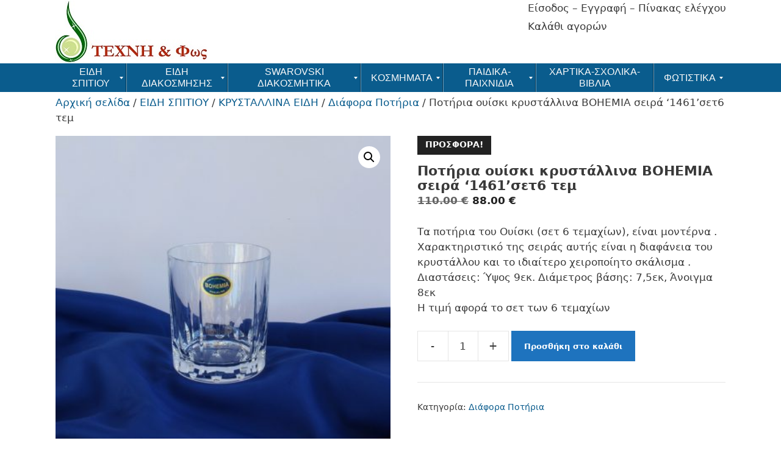

--- FILE ---
content_type: text/html; charset=UTF-8
request_url: https://www.texnifos.gr/product/%CF%80%CE%BF%CF%84%CE%AE%CF%81%CE%B9%CE%B1-%CE%BF%CF%85%CE%AF%CF%83%CE%BA%CE%B9-%CE%BA%CF%81%CF%85%CF%83%CF%84%CE%AC%CE%BB%CE%BB%CE%B9%CE%BD%CE%B1-bo%CE%B7%CE%B5%CE%BC%CE%B9%CE%B1-%CF%83%CE%B5%CE%B9/
body_size: 26103
content:
<!DOCTYPE html>
<html lang="el">
<head>
	<meta charset="UTF-8">
	<meta name='robots' content='index, follow, max-image-preview:large, max-snippet:-1, max-video-preview:-1' />
<meta name="viewport" content="width=device-width, initial-scale=1">
	<!-- This site is optimized with the Yoast SEO plugin v26.7 - https://yoast.com/wordpress/plugins/seo/ -->
	<title>Ποτήρια ουίσκι κρυστάλλινα BOΗΕΜΙΑ σειρά 1461</title>
	<meta name="description" content="Ποτήρια ουίσκι κρυστάλλινα BOΗΕΜΙΑ σειρά 1461 Τα σχέδιά της είναιλιτά και διαχρονικά, ενώ η διαφάνεια του κρυστάλλου είναι ιδιαίτερη" />
	<link rel="canonical" href="https://www.texnifos.gr/product/ποτήρια-ουίσκι-κρυστάλλινα-boηεμια-σει/" />
	<meta property="og:locale" content="el_GR" />
	<meta property="og:type" content="article" />
	<meta property="og:title" content="Ποτήρια ουίσκι κρυστάλλινα BOΗΕΜΙΑ σειρά 1461" />
	<meta property="og:description" content="Ποτήρια ουίσκι κρυστάλλινα BOΗΕΜΙΑ σειρά 1461 Τα σχέδιά της είναιλιτά και διαχρονικά, ενώ η διαφάνεια του κρυστάλλου είναι ιδιαίτερη" />
	<meta property="og:url" content="https://www.texnifos.gr/product/ποτήρια-ουίσκι-κρυστάλλινα-boηεμια-σει/" />
	<meta property="og:site_name" content="Τέχνη &amp; Φως" />
	<meta property="article:modified_time" content="2021-04-10T18:47:30+00:00" />
	<meta property="og:image" content="https://www.texnifos.gr/wp-content/uploads/2021/04/Ποτήρια-ουίσκι-κρυστάλλινα-BOΗΕΜΙΑ-σειρά-1461σετ6-τεμ.jpg" />
	<meta property="og:image:width" content="1020" />
	<meta property="og:image:height" content="1000" />
	<meta property="og:image:type" content="image/jpeg" />
	<meta name="twitter:card" content="summary_large_image" />
	<meta name="twitter:label1" content="Εκτιμώμενος χρόνος ανάγνωσης" />
	<meta name="twitter:data1" content="1 λεπτό" />
	<script type="application/ld+json" class="yoast-schema-graph">{"@context":"https://schema.org","@graph":[{"@type":"WebPage","@id":"https://www.texnifos.gr/product/%cf%80%ce%bf%cf%84%ce%ae%cf%81%ce%b9%ce%b1-%ce%bf%cf%85%ce%af%cf%83%ce%ba%ce%b9-%ce%ba%cf%81%cf%85%cf%83%cf%84%ce%ac%ce%bb%ce%bb%ce%b9%ce%bd%ce%b1-bo%ce%b7%ce%b5%ce%bc%ce%b9%ce%b1-%cf%83%ce%b5%ce%b9/","url":"https://www.texnifos.gr/product/%cf%80%ce%bf%cf%84%ce%ae%cf%81%ce%b9%ce%b1-%ce%bf%cf%85%ce%af%cf%83%ce%ba%ce%b9-%ce%ba%cf%81%cf%85%cf%83%cf%84%ce%ac%ce%bb%ce%bb%ce%b9%ce%bd%ce%b1-bo%ce%b7%ce%b5%ce%bc%ce%b9%ce%b1-%cf%83%ce%b5%ce%b9/","name":"Ποτήρια ουίσκι κρυστάλλινα BOΗΕΜΙΑ σειρά 1461","isPartOf":{"@id":"https://www.texnifos.gr/#website"},"primaryImageOfPage":{"@id":"https://www.texnifos.gr/product/%cf%80%ce%bf%cf%84%ce%ae%cf%81%ce%b9%ce%b1-%ce%bf%cf%85%ce%af%cf%83%ce%ba%ce%b9-%ce%ba%cf%81%cf%85%cf%83%cf%84%ce%ac%ce%bb%ce%bb%ce%b9%ce%bd%ce%b1-bo%ce%b7%ce%b5%ce%bc%ce%b9%ce%b1-%cf%83%ce%b5%ce%b9/#primaryimage"},"image":{"@id":"https://www.texnifos.gr/product/%cf%80%ce%bf%cf%84%ce%ae%cf%81%ce%b9%ce%b1-%ce%bf%cf%85%ce%af%cf%83%ce%ba%ce%b9-%ce%ba%cf%81%cf%85%cf%83%cf%84%ce%ac%ce%bb%ce%bb%ce%b9%ce%bd%ce%b1-bo%ce%b7%ce%b5%ce%bc%ce%b9%ce%b1-%cf%83%ce%b5%ce%b9/#primaryimage"},"thumbnailUrl":"https://www.texnifos.gr/wp-content/uploads/2021/04/Ποτήρια-ουίσκι-κρυστάλλινα-BOΗΕΜΙΑ-σειρά-1461σετ6-τεμ.jpg","datePublished":"2021-04-10T18:47:29+00:00","dateModified":"2021-04-10T18:47:30+00:00","description":"Ποτήρια ουίσκι κρυστάλλινα BOΗΕΜΙΑ σειρά 1461 Τα σχέδιά της είναιλιτά και διαχρονικά, ενώ η διαφάνεια του κρυστάλλου είναι ιδιαίτερη","breadcrumb":{"@id":"https://www.texnifos.gr/product/%cf%80%ce%bf%cf%84%ce%ae%cf%81%ce%b9%ce%b1-%ce%bf%cf%85%ce%af%cf%83%ce%ba%ce%b9-%ce%ba%cf%81%cf%85%cf%83%cf%84%ce%ac%ce%bb%ce%bb%ce%b9%ce%bd%ce%b1-bo%ce%b7%ce%b5%ce%bc%ce%b9%ce%b1-%cf%83%ce%b5%ce%b9/#breadcrumb"},"inLanguage":"el","potentialAction":[{"@type":"ReadAction","target":["https://www.texnifos.gr/product/%cf%80%ce%bf%cf%84%ce%ae%cf%81%ce%b9%ce%b1-%ce%bf%cf%85%ce%af%cf%83%ce%ba%ce%b9-%ce%ba%cf%81%cf%85%cf%83%cf%84%ce%ac%ce%bb%ce%bb%ce%b9%ce%bd%ce%b1-bo%ce%b7%ce%b5%ce%bc%ce%b9%ce%b1-%cf%83%ce%b5%ce%b9/"]}]},{"@type":"ImageObject","inLanguage":"el","@id":"https://www.texnifos.gr/product/%cf%80%ce%bf%cf%84%ce%ae%cf%81%ce%b9%ce%b1-%ce%bf%cf%85%ce%af%cf%83%ce%ba%ce%b9-%ce%ba%cf%81%cf%85%cf%83%cf%84%ce%ac%ce%bb%ce%bb%ce%b9%ce%bd%ce%b1-bo%ce%b7%ce%b5%ce%bc%ce%b9%ce%b1-%cf%83%ce%b5%ce%b9/#primaryimage","url":"https://www.texnifos.gr/wp-content/uploads/2021/04/Ποτήρια-ουίσκι-κρυστάλλινα-BOΗΕΜΙΑ-σειρά-1461σετ6-τεμ.jpg","contentUrl":"https://www.texnifos.gr/wp-content/uploads/2021/04/Ποτήρια-ουίσκι-κρυστάλλινα-BOΗΕΜΙΑ-σειρά-1461σετ6-τεμ.jpg","width":1020,"height":1000,"caption":"Ποτήρια ουίσκι κρυστάλλινα BOΗΕΜΙΑ σειρά 1461"},{"@type":"BreadcrumbList","@id":"https://www.texnifos.gr/product/%cf%80%ce%bf%cf%84%ce%ae%cf%81%ce%b9%ce%b1-%ce%bf%cf%85%ce%af%cf%83%ce%ba%ce%b9-%ce%ba%cf%81%cf%85%cf%83%cf%84%ce%ac%ce%bb%ce%bb%ce%b9%ce%bd%ce%b1-bo%ce%b7%ce%b5%ce%bc%ce%b9%ce%b1-%cf%83%ce%b5%ce%b9/#breadcrumb","itemListElement":[{"@type":"ListItem","position":1,"name":"Home","item":"https://www.texnifos.gr/"},{"@type":"ListItem","position":2,"name":"Κατάστημα","item":"https://www.texnifos.gr/%ce%ba%ce%b1%cf%84%ce%ac%cf%83%cf%84%ce%b7%ce%bc%ce%b1/"},{"@type":"ListItem","position":3,"name":"Ποτήρια ουίσκι κρυστάλλινα BOHEMIA σειρά &#8216;1461&#8217;σετ6 τεμ"}]},{"@type":"WebSite","@id":"https://www.texnifos.gr/#website","url":"https://www.texnifos.gr/","name":"Τέχνη &amp; Φως","description":"Είδη δώρων-Δώρα για το παιδί-Διακόσμηση σπιτιού","publisher":{"@id":"https://www.texnifos.gr/#organization"},"potentialAction":[{"@type":"SearchAction","target":{"@type":"EntryPoint","urlTemplate":"https://www.texnifos.gr/?s={search_term_string}"},"query-input":{"@type":"PropertyValueSpecification","valueRequired":true,"valueName":"search_term_string"}}],"inLanguage":"el"},{"@type":"Organization","@id":"https://www.texnifos.gr/#organization","name":"Τέχνη &amp; Φως","url":"https://www.texnifos.gr/","logo":{"@type":"ImageObject","inLanguage":"el","@id":"https://www.texnifos.gr/#/schema/logo/image/","url":"https://www.texnifos.gr/wp-content/uploads/2018/03/τεχνη-και-φως-2.jpg","contentUrl":"https://www.texnifos.gr/wp-content/uploads/2018/03/τεχνη-και-φως-2.jpg","width":250,"height":102,"caption":"Τέχνη &amp; Φως"},"image":{"@id":"https://www.texnifos.gr/#/schema/logo/image/"}}]}</script>
	<!-- / Yoast SEO plugin. -->


<link rel='dns-prefetch' href='//fonts.googleapis.com' />
<link rel="alternate" type="application/rss+xml" title="Ροή RSS &raquo; Τέχνη &amp; Φως" href="https://www.texnifos.gr/feed/" />
<link rel="alternate" type="application/rss+xml" title="Ροή Σχολίων &raquo; Τέχνη &amp; Φως" href="https://www.texnifos.gr/comments/feed/" />
<link rel="alternate" title="oEmbed (JSON)" type="application/json+oembed" href="https://www.texnifos.gr/wp-json/oembed/1.0/embed?url=https%3A%2F%2Fwww.texnifos.gr%2Fproduct%2F%25cf%2580%25ce%25bf%25cf%2584%25ce%25ae%25cf%2581%25ce%25b9%25ce%25b1-%25ce%25bf%25cf%2585%25ce%25af%25cf%2583%25ce%25ba%25ce%25b9-%25ce%25ba%25cf%2581%25cf%2585%25cf%2583%25cf%2584%25ce%25ac%25ce%25bb%25ce%25bb%25ce%25b9%25ce%25bd%25ce%25b1-bo%25ce%25b7%25ce%25b5%25ce%25bc%25ce%25b9%25ce%25b1-%25cf%2583%25ce%25b5%25ce%25b9%2F" />
<link rel="alternate" title="oEmbed (XML)" type="text/xml+oembed" href="https://www.texnifos.gr/wp-json/oembed/1.0/embed?url=https%3A%2F%2Fwww.texnifos.gr%2Fproduct%2F%25cf%2580%25ce%25bf%25cf%2584%25ce%25ae%25cf%2581%25ce%25b9%25ce%25b1-%25ce%25bf%25cf%2585%25ce%25af%25cf%2583%25ce%25ba%25ce%25b9-%25ce%25ba%25cf%2581%25cf%2585%25cf%2583%25cf%2584%25ce%25ac%25ce%25bb%25ce%25bb%25ce%25b9%25ce%25bd%25ce%25b1-bo%25ce%25b7%25ce%25b5%25ce%25bc%25ce%25b9%25ce%25b1-%25cf%2583%25ce%25b5%25ce%25b9%2F&#038;format=xml" />
<style id='wp-img-auto-sizes-contain-inline-css'>
img:is([sizes=auto i],[sizes^="auto," i]){contain-intrinsic-size:3000px 1500px}
/*# sourceURL=wp-img-auto-sizes-contain-inline-css */
</style>
<link rel='stylesheet' id='cf7ic_style-css' href='https://www.texnifos.gr/wp-content/plugins/contact-form-7-image-captcha/css/cf7ic-style.css?ver=3.3.7' media='all' />
<link rel='stylesheet' id='dp-template-editor-css' href='https://www.texnifos.gr/wp-content/plugins/displayProduct/admin/../assets/css/template-editor/dp-template-editor.css?ver=6.9' media='all' />
<link rel='stylesheet' id='layerslider-css' href='https://www.texnifos.gr/wp-content/plugins/LayerSlider/assets/static/layerslider/css/layerslider.css?ver=7.2.3' media='all' />
<link rel='stylesheet' id='ls-google-fonts-css' href='https://fonts.googleapis.com/css?family=Lato:100,100i,200,200i,300,300i,400,400i,500,500i,600,600i,700,700i,800,800i,900,900i%7COpen+Sans:100,100i,200,200i,300,300i,400,400i,500,500i,600,600i,700,700i,800,800i,900,900i%7CIndie+Flower:100,100i,200,200i,300,300i,400,400i,500,500i,600,600i,700,700i,800,800i,900,900i%7COswald:100,100i,200,200i,300,300i,400,400i,500,500i,600,600i,700,700i,800,800i,900,900i' media='all' />
<style id='wp-emoji-styles-inline-css'>

	img.wp-smiley, img.emoji {
		display: inline !important;
		border: none !important;
		box-shadow: none !important;
		height: 1em !important;
		width: 1em !important;
		margin: 0 0.07em !important;
		vertical-align: -0.1em !important;
		background: none !important;
		padding: 0 !important;
	}
/*# sourceURL=wp-emoji-styles-inline-css */
</style>
<style id='wp-block-library-inline-css'>
:root{--wp-block-synced-color:#7a00df;--wp-block-synced-color--rgb:122,0,223;--wp-bound-block-color:var(--wp-block-synced-color);--wp-editor-canvas-background:#ddd;--wp-admin-theme-color:#007cba;--wp-admin-theme-color--rgb:0,124,186;--wp-admin-theme-color-darker-10:#006ba1;--wp-admin-theme-color-darker-10--rgb:0,107,160.5;--wp-admin-theme-color-darker-20:#005a87;--wp-admin-theme-color-darker-20--rgb:0,90,135;--wp-admin-border-width-focus:2px}@media (min-resolution:192dpi){:root{--wp-admin-border-width-focus:1.5px}}.wp-element-button{cursor:pointer}:root .has-very-light-gray-background-color{background-color:#eee}:root .has-very-dark-gray-background-color{background-color:#313131}:root .has-very-light-gray-color{color:#eee}:root .has-very-dark-gray-color{color:#313131}:root .has-vivid-green-cyan-to-vivid-cyan-blue-gradient-background{background:linear-gradient(135deg,#00d084,#0693e3)}:root .has-purple-crush-gradient-background{background:linear-gradient(135deg,#34e2e4,#4721fb 50%,#ab1dfe)}:root .has-hazy-dawn-gradient-background{background:linear-gradient(135deg,#faaca8,#dad0ec)}:root .has-subdued-olive-gradient-background{background:linear-gradient(135deg,#fafae1,#67a671)}:root .has-atomic-cream-gradient-background{background:linear-gradient(135deg,#fdd79a,#004a59)}:root .has-nightshade-gradient-background{background:linear-gradient(135deg,#330968,#31cdcf)}:root .has-midnight-gradient-background{background:linear-gradient(135deg,#020381,#2874fc)}:root{--wp--preset--font-size--normal:16px;--wp--preset--font-size--huge:42px}.has-regular-font-size{font-size:1em}.has-larger-font-size{font-size:2.625em}.has-normal-font-size{font-size:var(--wp--preset--font-size--normal)}.has-huge-font-size{font-size:var(--wp--preset--font-size--huge)}.has-text-align-center{text-align:center}.has-text-align-left{text-align:left}.has-text-align-right{text-align:right}.has-fit-text{white-space:nowrap!important}#end-resizable-editor-section{display:none}.aligncenter{clear:both}.items-justified-left{justify-content:flex-start}.items-justified-center{justify-content:center}.items-justified-right{justify-content:flex-end}.items-justified-space-between{justify-content:space-between}.screen-reader-text{border:0;clip-path:inset(50%);height:1px;margin:-1px;overflow:hidden;padding:0;position:absolute;width:1px;word-wrap:normal!important}.screen-reader-text:focus{background-color:#ddd;clip-path:none;color:#444;display:block;font-size:1em;height:auto;left:5px;line-height:normal;padding:15px 23px 14px;text-decoration:none;top:5px;width:auto;z-index:100000}html :where(.has-border-color){border-style:solid}html :where([style*=border-top-color]){border-top-style:solid}html :where([style*=border-right-color]){border-right-style:solid}html :where([style*=border-bottom-color]){border-bottom-style:solid}html :where([style*=border-left-color]){border-left-style:solid}html :where([style*=border-width]){border-style:solid}html :where([style*=border-top-width]){border-top-style:solid}html :where([style*=border-right-width]){border-right-style:solid}html :where([style*=border-bottom-width]){border-bottom-style:solid}html :where([style*=border-left-width]){border-left-style:solid}html :where(img[class*=wp-image-]){height:auto;max-width:100%}:where(figure){margin:0 0 1em}html :where(.is-position-sticky){--wp-admin--admin-bar--position-offset:var(--wp-admin--admin-bar--height,0px)}@media screen and (max-width:600px){html :where(.is-position-sticky){--wp-admin--admin-bar--position-offset:0px}}

/*# sourceURL=wp-block-library-inline-css */
</style><link rel='stylesheet' id='wc-blocks-style-css' href='https://www.texnifos.gr/wp-content/plugins/woocommerce/assets/client/blocks/wc-blocks.css?ver=wc-10.4.3' media='all' />
<style id='global-styles-inline-css'>
:root{--wp--preset--aspect-ratio--square: 1;--wp--preset--aspect-ratio--4-3: 4/3;--wp--preset--aspect-ratio--3-4: 3/4;--wp--preset--aspect-ratio--3-2: 3/2;--wp--preset--aspect-ratio--2-3: 2/3;--wp--preset--aspect-ratio--16-9: 16/9;--wp--preset--aspect-ratio--9-16: 9/16;--wp--preset--color--black: #000000;--wp--preset--color--cyan-bluish-gray: #abb8c3;--wp--preset--color--white: #ffffff;--wp--preset--color--pale-pink: #f78da7;--wp--preset--color--vivid-red: #cf2e2e;--wp--preset--color--luminous-vivid-orange: #ff6900;--wp--preset--color--luminous-vivid-amber: #fcb900;--wp--preset--color--light-green-cyan: #7bdcb5;--wp--preset--color--vivid-green-cyan: #00d084;--wp--preset--color--pale-cyan-blue: #8ed1fc;--wp--preset--color--vivid-cyan-blue: #0693e3;--wp--preset--color--vivid-purple: #9b51e0;--wp--preset--color--contrast: var(--contrast);--wp--preset--color--contrast-2: var(--contrast-2);--wp--preset--color--contrast-3: var(--contrast-3);--wp--preset--color--base: var(--base);--wp--preset--color--base-2: var(--base-2);--wp--preset--color--base-3: var(--base-3);--wp--preset--color--accent: var(--accent);--wp--preset--gradient--vivid-cyan-blue-to-vivid-purple: linear-gradient(135deg,rgb(6,147,227) 0%,rgb(155,81,224) 100%);--wp--preset--gradient--light-green-cyan-to-vivid-green-cyan: linear-gradient(135deg,rgb(122,220,180) 0%,rgb(0,208,130) 100%);--wp--preset--gradient--luminous-vivid-amber-to-luminous-vivid-orange: linear-gradient(135deg,rgb(252,185,0) 0%,rgb(255,105,0) 100%);--wp--preset--gradient--luminous-vivid-orange-to-vivid-red: linear-gradient(135deg,rgb(255,105,0) 0%,rgb(207,46,46) 100%);--wp--preset--gradient--very-light-gray-to-cyan-bluish-gray: linear-gradient(135deg,rgb(238,238,238) 0%,rgb(169,184,195) 100%);--wp--preset--gradient--cool-to-warm-spectrum: linear-gradient(135deg,rgb(74,234,220) 0%,rgb(151,120,209) 20%,rgb(207,42,186) 40%,rgb(238,44,130) 60%,rgb(251,105,98) 80%,rgb(254,248,76) 100%);--wp--preset--gradient--blush-light-purple: linear-gradient(135deg,rgb(255,206,236) 0%,rgb(152,150,240) 100%);--wp--preset--gradient--blush-bordeaux: linear-gradient(135deg,rgb(254,205,165) 0%,rgb(254,45,45) 50%,rgb(107,0,62) 100%);--wp--preset--gradient--luminous-dusk: linear-gradient(135deg,rgb(255,203,112) 0%,rgb(199,81,192) 50%,rgb(65,88,208) 100%);--wp--preset--gradient--pale-ocean: linear-gradient(135deg,rgb(255,245,203) 0%,rgb(182,227,212) 50%,rgb(51,167,181) 100%);--wp--preset--gradient--electric-grass: linear-gradient(135deg,rgb(202,248,128) 0%,rgb(113,206,126) 100%);--wp--preset--gradient--midnight: linear-gradient(135deg,rgb(2,3,129) 0%,rgb(40,116,252) 100%);--wp--preset--font-size--small: 13px;--wp--preset--font-size--medium: 20px;--wp--preset--font-size--large: 36px;--wp--preset--font-size--x-large: 42px;--wp--preset--spacing--20: 0.44rem;--wp--preset--spacing--30: 0.67rem;--wp--preset--spacing--40: 1rem;--wp--preset--spacing--50: 1.5rem;--wp--preset--spacing--60: 2.25rem;--wp--preset--spacing--70: 3.38rem;--wp--preset--spacing--80: 5.06rem;--wp--preset--shadow--natural: 6px 6px 9px rgba(0, 0, 0, 0.2);--wp--preset--shadow--deep: 12px 12px 50px rgba(0, 0, 0, 0.4);--wp--preset--shadow--sharp: 6px 6px 0px rgba(0, 0, 0, 0.2);--wp--preset--shadow--outlined: 6px 6px 0px -3px rgb(255, 255, 255), 6px 6px rgb(0, 0, 0);--wp--preset--shadow--crisp: 6px 6px 0px rgb(0, 0, 0);}:where(.is-layout-flex){gap: 0.5em;}:where(.is-layout-grid){gap: 0.5em;}body .is-layout-flex{display: flex;}.is-layout-flex{flex-wrap: wrap;align-items: center;}.is-layout-flex > :is(*, div){margin: 0;}body .is-layout-grid{display: grid;}.is-layout-grid > :is(*, div){margin: 0;}:where(.wp-block-columns.is-layout-flex){gap: 2em;}:where(.wp-block-columns.is-layout-grid){gap: 2em;}:where(.wp-block-post-template.is-layout-flex){gap: 1.25em;}:where(.wp-block-post-template.is-layout-grid){gap: 1.25em;}.has-black-color{color: var(--wp--preset--color--black) !important;}.has-cyan-bluish-gray-color{color: var(--wp--preset--color--cyan-bluish-gray) !important;}.has-white-color{color: var(--wp--preset--color--white) !important;}.has-pale-pink-color{color: var(--wp--preset--color--pale-pink) !important;}.has-vivid-red-color{color: var(--wp--preset--color--vivid-red) !important;}.has-luminous-vivid-orange-color{color: var(--wp--preset--color--luminous-vivid-orange) !important;}.has-luminous-vivid-amber-color{color: var(--wp--preset--color--luminous-vivid-amber) !important;}.has-light-green-cyan-color{color: var(--wp--preset--color--light-green-cyan) !important;}.has-vivid-green-cyan-color{color: var(--wp--preset--color--vivid-green-cyan) !important;}.has-pale-cyan-blue-color{color: var(--wp--preset--color--pale-cyan-blue) !important;}.has-vivid-cyan-blue-color{color: var(--wp--preset--color--vivid-cyan-blue) !important;}.has-vivid-purple-color{color: var(--wp--preset--color--vivid-purple) !important;}.has-black-background-color{background-color: var(--wp--preset--color--black) !important;}.has-cyan-bluish-gray-background-color{background-color: var(--wp--preset--color--cyan-bluish-gray) !important;}.has-white-background-color{background-color: var(--wp--preset--color--white) !important;}.has-pale-pink-background-color{background-color: var(--wp--preset--color--pale-pink) !important;}.has-vivid-red-background-color{background-color: var(--wp--preset--color--vivid-red) !important;}.has-luminous-vivid-orange-background-color{background-color: var(--wp--preset--color--luminous-vivid-orange) !important;}.has-luminous-vivid-amber-background-color{background-color: var(--wp--preset--color--luminous-vivid-amber) !important;}.has-light-green-cyan-background-color{background-color: var(--wp--preset--color--light-green-cyan) !important;}.has-vivid-green-cyan-background-color{background-color: var(--wp--preset--color--vivid-green-cyan) !important;}.has-pale-cyan-blue-background-color{background-color: var(--wp--preset--color--pale-cyan-blue) !important;}.has-vivid-cyan-blue-background-color{background-color: var(--wp--preset--color--vivid-cyan-blue) !important;}.has-vivid-purple-background-color{background-color: var(--wp--preset--color--vivid-purple) !important;}.has-black-border-color{border-color: var(--wp--preset--color--black) !important;}.has-cyan-bluish-gray-border-color{border-color: var(--wp--preset--color--cyan-bluish-gray) !important;}.has-white-border-color{border-color: var(--wp--preset--color--white) !important;}.has-pale-pink-border-color{border-color: var(--wp--preset--color--pale-pink) !important;}.has-vivid-red-border-color{border-color: var(--wp--preset--color--vivid-red) !important;}.has-luminous-vivid-orange-border-color{border-color: var(--wp--preset--color--luminous-vivid-orange) !important;}.has-luminous-vivid-amber-border-color{border-color: var(--wp--preset--color--luminous-vivid-amber) !important;}.has-light-green-cyan-border-color{border-color: var(--wp--preset--color--light-green-cyan) !important;}.has-vivid-green-cyan-border-color{border-color: var(--wp--preset--color--vivid-green-cyan) !important;}.has-pale-cyan-blue-border-color{border-color: var(--wp--preset--color--pale-cyan-blue) !important;}.has-vivid-cyan-blue-border-color{border-color: var(--wp--preset--color--vivid-cyan-blue) !important;}.has-vivid-purple-border-color{border-color: var(--wp--preset--color--vivid-purple) !important;}.has-vivid-cyan-blue-to-vivid-purple-gradient-background{background: var(--wp--preset--gradient--vivid-cyan-blue-to-vivid-purple) !important;}.has-light-green-cyan-to-vivid-green-cyan-gradient-background{background: var(--wp--preset--gradient--light-green-cyan-to-vivid-green-cyan) !important;}.has-luminous-vivid-amber-to-luminous-vivid-orange-gradient-background{background: var(--wp--preset--gradient--luminous-vivid-amber-to-luminous-vivid-orange) !important;}.has-luminous-vivid-orange-to-vivid-red-gradient-background{background: var(--wp--preset--gradient--luminous-vivid-orange-to-vivid-red) !important;}.has-very-light-gray-to-cyan-bluish-gray-gradient-background{background: var(--wp--preset--gradient--very-light-gray-to-cyan-bluish-gray) !important;}.has-cool-to-warm-spectrum-gradient-background{background: var(--wp--preset--gradient--cool-to-warm-spectrum) !important;}.has-blush-light-purple-gradient-background{background: var(--wp--preset--gradient--blush-light-purple) !important;}.has-blush-bordeaux-gradient-background{background: var(--wp--preset--gradient--blush-bordeaux) !important;}.has-luminous-dusk-gradient-background{background: var(--wp--preset--gradient--luminous-dusk) !important;}.has-pale-ocean-gradient-background{background: var(--wp--preset--gradient--pale-ocean) !important;}.has-electric-grass-gradient-background{background: var(--wp--preset--gradient--electric-grass) !important;}.has-midnight-gradient-background{background: var(--wp--preset--gradient--midnight) !important;}.has-small-font-size{font-size: var(--wp--preset--font-size--small) !important;}.has-medium-font-size{font-size: var(--wp--preset--font-size--medium) !important;}.has-large-font-size{font-size: var(--wp--preset--font-size--large) !important;}.has-x-large-font-size{font-size: var(--wp--preset--font-size--x-large) !important;}
/*# sourceURL=global-styles-inline-css */
</style>

<style id='classic-theme-styles-inline-css'>
/*! This file is auto-generated */
.wp-block-button__link{color:#fff;background-color:#32373c;border-radius:9999px;box-shadow:none;text-decoration:none;padding:calc(.667em + 2px) calc(1.333em + 2px);font-size:1.125em}.wp-block-file__button{background:#32373c;color:#fff;text-decoration:none}
/*# sourceURL=/wp-includes/css/classic-themes.min.css */
</style>
<link rel='stylesheet' id='contact-form-7-css' href='https://www.texnifos.gr/wp-content/plugins/contact-form-7/includes/css/styles.css?ver=6.1.4' media='all' />
<link rel='stylesheet' id='magnific-css' href='https://www.texnifos.gr/wp-content/plugins/displayProduct//plugin/magnific/magnific.css?ver=6.9' media='all' />
<link rel='stylesheet' id='dp_quickview-css' href='https://www.texnifos.gr/wp-content/plugins/displayProduct//plugin/magnific/magnific-custom.css?ver=6.9' media='all' />
<link rel='stylesheet' id='photoswipe-css' href='https://www.texnifos.gr/wp-content/plugins/woocommerce/assets/css/photoswipe/photoswipe.min.css?ver=10.4.3' media='all' />
<link rel='stylesheet' id='photoswipe-default-skin-css' href='https://www.texnifos.gr/wp-content/plugins/woocommerce/assets/css/photoswipe/default-skin/default-skin.min.css?ver=10.4.3' media='all' />
<link rel='stylesheet' id='woocommerce-layout-css' href='https://www.texnifos.gr/wp-content/plugins/woocommerce/assets/css/woocommerce-layout.css?ver=10.4.3' media='all' />
<link rel='stylesheet' id='woocommerce-smallscreen-css' href='https://www.texnifos.gr/wp-content/plugins/woocommerce/assets/css/woocommerce-smallscreen.css?ver=10.4.3' media='only screen and (max-width: 768px)' />
<link rel='stylesheet' id='woocommerce-general-css' href='https://www.texnifos.gr/wp-content/plugins/woocommerce/assets/css/woocommerce.css?ver=10.4.3' media='all' />
<style id='woocommerce-inline-inline-css'>
.woocommerce form .form-row .required { visibility: visible; }
/*# sourceURL=woocommerce-inline-inline-css */
</style>
<link rel='stylesheet' id='generate-style-grid-css' href='https://www.texnifos.gr/wp-content/themes/generatepress/assets/css/unsemantic-grid.min.css?ver=3.6.1' media='all' />
<link rel='stylesheet' id='generate-style-css' href='https://www.texnifos.gr/wp-content/themes/generatepress/assets/css/style.min.css?ver=3.6.1' media='all' />
<style id='generate-style-inline-css'>
body{background-color:#ffffff;color:#3a3a3a;}a{color:#0a5c8d;}a:hover, a:focus, a:active{color:#000000;}body .grid-container{max-width:1100px;}.wp-block-group__inner-container{max-width:1100px;margin-left:auto;margin-right:auto;}:root{--contrast:#222222;--contrast-2:#575760;--contrast-3:#b2b2be;--base:#f0f0f0;--base-2:#f7f8f9;--base-3:#ffffff;--accent:#1e73be;}:root .has-contrast-color{color:var(--contrast);}:root .has-contrast-background-color{background-color:var(--contrast);}:root .has-contrast-2-color{color:var(--contrast-2);}:root .has-contrast-2-background-color{background-color:var(--contrast-2);}:root .has-contrast-3-color{color:var(--contrast-3);}:root .has-contrast-3-background-color{background-color:var(--contrast-3);}:root .has-base-color{color:var(--base);}:root .has-base-background-color{background-color:var(--base);}:root .has-base-2-color{color:var(--base-2);}:root .has-base-2-background-color{background-color:var(--base-2);}:root .has-base-3-color{color:var(--base-3);}:root .has-base-3-background-color{background-color:var(--base-3);}:root .has-accent-color{color:var(--accent);}:root .has-accent-background-color{background-color:var(--accent);}body, button, input, select, textarea{font-family:-apple-system, system-ui, BlinkMacSystemFont, "Segoe UI", Helvetica, Arial, sans-serif, "Apple Color Emoji", "Segoe UI Emoji", "Segoe UI Symbol";}body{line-height:1.5;}.entry-content > [class*="wp-block-"]:not(:last-child):not(.wp-block-heading){margin-bottom:1.5em;}.main-title{font-size:45px;}.main-navigation .main-nav ul ul li a{font-size:14px;}.sidebar .widget, .footer-widgets .widget{font-size:17px;}button:not(.menu-toggle),html input[type="button"],input[type="reset"],input[type="submit"],.button,.wp-block-button .wp-block-button__link{font-weight:700;font-size:13px;}h1{font-weight:600;font-size:22px;line-height:1.1em;}h2{font-weight:400;font-size:20px;line-height:1.1em;}h3{font-size:18px;}h4{font-size:inherit;}h5{font-size:inherit;}@media (max-width:768px){.main-title{font-size:30px;}h1{font-size:30px;}h2{font-size:25px;}}.top-bar{background-color:#636363;color:#ffffff;}.top-bar a{color:#ffffff;}.top-bar a:hover{color:#303030;}.site-header{background-color:#ffffff;color:#3a3a3a;}.site-header a{color:#3a3a3a;}.main-title a,.main-title a:hover{color:#222222;}.site-description{color:#757575;}.main-navigation,.main-navigation ul ul{background-color:#0a5c8d;}.main-navigation .main-nav ul li a, .main-navigation .menu-toggle, .main-navigation .menu-bar-items{color:#ffffff;}.main-navigation .main-nav ul li:not([class*="current-menu-"]):hover > a, .main-navigation .main-nav ul li:not([class*="current-menu-"]):focus > a, .main-navigation .main-nav ul li.sfHover:not([class*="current-menu-"]) > a, .main-navigation .menu-bar-item:hover > a, .main-navigation .menu-bar-item.sfHover > a{color:#ffffff;background-color:#d30c13;}button.menu-toggle:hover,button.menu-toggle:focus,.main-navigation .mobile-bar-items a,.main-navigation .mobile-bar-items a:hover,.main-navigation .mobile-bar-items a:focus{color:#ffffff;}.main-navigation .main-nav ul li[class*="current-menu-"] > a{color:#ffffff;background-color:#a02416;}.navigation-search input[type="search"],.navigation-search input[type="search"]:active, .navigation-search input[type="search"]:focus, .main-navigation .main-nav ul li.search-item.active > a, .main-navigation .menu-bar-items .search-item.active > a{color:#ffffff;background-color:#d30c13;}.main-navigation ul ul{background-color:#3f3f3f;}.main-navigation .main-nav ul ul li a{color:#ffffff;}.main-navigation .main-nav ul ul li:not([class*="current-menu-"]):hover > a,.main-navigation .main-nav ul ul li:not([class*="current-menu-"]):focus > a, .main-navigation .main-nav ul ul li.sfHover:not([class*="current-menu-"]) > a{color:#ffffff;background-color:#4f4f4f;}.main-navigation .main-nav ul ul li[class*="current-menu-"] > a{color:#ffffff;background-color:#4f4f4f;}.separate-containers .inside-article, .separate-containers .comments-area, .separate-containers .page-header, .one-container .container, .separate-containers .paging-navigation, .inside-page-header{background-color:#ffffff;}.entry-meta{color:#595959;}.entry-meta a{color:#595959;}.entry-meta a:hover{color:#1e73be;}.sidebar .widget{background-color:#ffffff;}.sidebar .widget .widget-title{color:#000000;}.footer-widgets{background-color:#cdcdcd;}.footer-widgets .widget-title{color:#000000;}.site-info{color:#ffffff;background-color:#222222;}.site-info a{color:#ffffff;}.site-info a:hover{color:#606060;}.footer-bar .widget_nav_menu .current-menu-item a{color:#606060;}input[type="text"],input[type="email"],input[type="url"],input[type="password"],input[type="search"],input[type="tel"],input[type="number"],textarea,select{color:#666666;background-color:#fafafa;border-color:#cccccc;}input[type="text"]:focus,input[type="email"]:focus,input[type="url"]:focus,input[type="password"]:focus,input[type="search"]:focus,input[type="tel"]:focus,input[type="number"]:focus,textarea:focus,select:focus{color:#666666;background-color:#ffffff;border-color:#bfbfbf;}button,html input[type="button"],input[type="reset"],input[type="submit"],a.button,a.wp-block-button__link:not(.has-background){color:#ffffff;background-color:#666666;}button:hover,html input[type="button"]:hover,input[type="reset"]:hover,input[type="submit"]:hover,a.button:hover,button:focus,html input[type="button"]:focus,input[type="reset"]:focus,input[type="submit"]:focus,a.button:focus,a.wp-block-button__link:not(.has-background):active,a.wp-block-button__link:not(.has-background):focus,a.wp-block-button__link:not(.has-background):hover{color:#ffffff;background-color:#3f3f3f;}a.generate-back-to-top{background-color:rgba( 0,0,0,0.4 );color:#ffffff;}a.generate-back-to-top:hover,a.generate-back-to-top:focus{background-color:rgba( 0,0,0,0.6 );color:#ffffff;}:root{--gp-search-modal-bg-color:var(--base-3);--gp-search-modal-text-color:var(--contrast);--gp-search-modal-overlay-bg-color:rgba(0,0,0,0.2);}@media (max-width: 768px){.main-navigation .menu-bar-item:hover > a, .main-navigation .menu-bar-item.sfHover > a{background:none;color:#ffffff;}}.inside-top-bar{padding:10px;}.inside-header{padding:1px 40px 1px 40px;}.separate-containers .inside-article, .separate-containers .comments-area, .separate-containers .page-header, .separate-containers .paging-navigation, .one-container .site-content, .inside-page-header{padding:5px 1px 2px 1px;}.site-main .wp-block-group__inner-container{padding:5px 1px 2px 1px;}.entry-content .alignwide, body:not(.no-sidebar) .entry-content .alignfull{margin-left:-1px;width:calc(100% + 2px);max-width:calc(100% + 2px);}.one-container.right-sidebar .site-main,.one-container.both-right .site-main{margin-right:1px;}.one-container.left-sidebar .site-main,.one-container.both-left .site-main{margin-left:1px;}.one-container.both-sidebars .site-main{margin:0px 1px 0px 1px;}.separate-containers .widget, .separate-containers .site-main > *, .separate-containers .page-header, .widget-area .main-navigation{margin-bottom:9px;}.separate-containers .site-main{margin:9px;}.both-right.separate-containers .inside-left-sidebar{margin-right:4px;}.both-right.separate-containers .inside-right-sidebar{margin-left:4px;}.both-left.separate-containers .inside-left-sidebar{margin-right:4px;}.both-left.separate-containers .inside-right-sidebar{margin-left:4px;}.separate-containers .page-header-image, .separate-containers .page-header-contained, .separate-containers .page-header-image-single, .separate-containers .page-header-content-single{margin-top:9px;}.separate-containers .inside-right-sidebar, .separate-containers .inside-left-sidebar{margin-top:9px;margin-bottom:9px;}.main-navigation .main-nav ul li a,.menu-toggle,.main-navigation .mobile-bar-items a{line-height:45px;}.navigation-search input[type="search"]{height:45px;}.rtl .menu-item-has-children .dropdown-menu-toggle{padding-left:20px;}.rtl .main-navigation .main-nav ul li.menu-item-has-children > a{padding-right:20px;}.footer-widgets{padding:5px 0px 5px 0px;}.site-info{padding:5px 0px 5px 0px;}@media (max-width:768px){.separate-containers .inside-article, .separate-containers .comments-area, .separate-containers .page-header, .separate-containers .paging-navigation, .one-container .site-content, .inside-page-header{padding:30px;}.site-main .wp-block-group__inner-container{padding:30px;}.site-info{padding-right:10px;padding-left:10px;}.entry-content .alignwide, body:not(.no-sidebar) .entry-content .alignfull{margin-left:-30px;width:calc(100% + 60px);max-width:calc(100% + 60px);}}.one-container .sidebar .widget{padding:0px;}/* End cached CSS */@media (max-width: 768px){.main-navigation .menu-toggle,.main-navigation .mobile-bar-items,.sidebar-nav-mobile:not(#sticky-placeholder){display:block;}.main-navigation ul,.gen-sidebar-nav{display:none;}[class*="nav-float-"] .site-header .inside-header > *{float:none;clear:both;}}
body{background-repeat:no-repeat;background-size:100% auto;background-attachment:fixed;}
.main-navigation .main-nav ul li a,.menu-toggle,.main-navigation .mobile-bar-items a{transition: line-height 300ms ease}
@media (max-width: 768px){.main-navigation .menu-toggle,.main-navigation .mobile-bar-items a,.main-navigation .menu-bar-item > a{padding-left:27px;padding-right:27px;}.main-navigation .main-nav ul li a,.main-navigation .menu-toggle,.main-navigation .mobile-bar-items a,.main-navigation .menu-bar-item > a{line-height:60px;}.main-navigation .site-logo.navigation-logo img, .mobile-header-navigation .site-logo.mobile-header-logo img, .navigation-search input[type="search"]{height:60px;}}
/*# sourceURL=generate-style-inline-css */
</style>
<link rel='stylesheet' id='generate-mobile-style-css' href='https://www.texnifos.gr/wp-content/themes/generatepress/assets/css/mobile.min.css?ver=3.6.1' media='all' />
<link rel='stylesheet' id='generate-font-icons-css' href='https://www.texnifos.gr/wp-content/themes/generatepress/assets/css/components/font-icons.min.css?ver=3.6.1' media='all' />
<link rel='stylesheet' id='mm_icomoon-css' href='https://www.texnifos.gr/wp-content/plugins/mega_main_menu/framework/src/css/icomoon.css?ver=2.2.1' media='all' />
<link rel='stylesheet' id='mmm_mega_main_menu-css' href='https://www.texnifos.gr/wp-content/plugins/mega_main_menu/src/css/cache.skin.css?ver=1604664287' media='all' />
<link rel='stylesheet' id='generate-blog-images-css' href='https://www.texnifos.gr/wp-content/plugins/gp-premium/blog/functions/css/featured-images.min.css?ver=2.1.2' media='all' />
<link rel='stylesheet' id='generate-sticky-css' href='https://www.texnifos.gr/wp-content/plugins/gp-premium/menu-plus/functions/css/sticky.min.css?ver=2.1.2' media='all' />
<link rel='stylesheet' id='generate-woocommerce-css' href='https://www.texnifos.gr/wp-content/plugins/gp-premium/woocommerce/functions/css/woocommerce.min.css?ver=2.1.2' media='all' />
<style id='generate-woocommerce-inline-css'>
.woocommerce ul.products li.product .woocommerce-LoopProduct-link h2, .woocommerce ul.products li.product .woocommerce-loop-category__title{font-weight:700;text-transform:none;font-size:14px;}.woocommerce .up-sells ul.products li.product .woocommerce-LoopProduct-link h2, .woocommerce .cross-sells ul.products li.product .woocommerce-LoopProduct-link h2, .woocommerce .related ul.products li.product .woocommerce-LoopProduct-link h2{font-size:10px;}.woocommerce #respond input#submit, .woocommerce a.button, .woocommerce button.button, .woocommerce input.button{color:#ffffff;background-color:#666666;font-weight:700;text-transform:none;font-size:13px;}.woocommerce #respond input#submit:hover, .woocommerce a.button:hover, .woocommerce button.button:hover, .woocommerce input.button:hover{color:#ffffff;background-color:#3f3f3f;}.woocommerce #respond input#submit.alt, .woocommerce a.button.alt, .woocommerce button.button.alt, .woocommerce input.button.alt, .woocommerce #respond input#submit.alt.disabled, .woocommerce #respond input#submit.alt.disabled:hover, .woocommerce #respond input#submit.alt:disabled, .woocommerce #respond input#submit.alt:disabled:hover, .woocommerce #respond input#submit.alt:disabled[disabled], .woocommerce #respond input#submit.alt:disabled[disabled]:hover, .woocommerce a.button.alt.disabled, .woocommerce a.button.alt.disabled:hover, .woocommerce a.button.alt:disabled, .woocommerce a.button.alt:disabled:hover, .woocommerce a.button.alt:disabled[disabled], .woocommerce a.button.alt:disabled[disabled]:hover, .woocommerce button.button.alt.disabled, .woocommerce button.button.alt.disabled:hover, .woocommerce button.button.alt:disabled, .woocommerce button.button.alt:disabled:hover, .woocommerce button.button.alt:disabled[disabled], .woocommerce button.button.alt:disabled[disabled]:hover, .woocommerce input.button.alt.disabled, .woocommerce input.button.alt.disabled:hover, .woocommerce input.button.alt:disabled, .woocommerce input.button.alt:disabled:hover, .woocommerce input.button.alt:disabled[disabled], .woocommerce input.button.alt:disabled[disabled]:hover{color:#ffffff;background-color:#1e73be;}.woocommerce #respond input#submit.alt:hover, .woocommerce a.button.alt:hover, .woocommerce button.button.alt:hover, .woocommerce input.button.alt:hover{color:#ffffff;background-color:#377fbf;}.woocommerce .star-rating span:before, .woocommerce p.stars:hover a::before{color:#ffa200;}.woocommerce span.onsale{background-color:#222222;color:#ffffff;}.woocommerce ul.products li.product .price, .woocommerce div.product p.price{color:#222222;}.woocommerce div.product .woocommerce-tabs ul.tabs li a{color:#222222;}.woocommerce div.product .woocommerce-tabs ul.tabs li a:hover, .woocommerce div.product .woocommerce-tabs ul.tabs li.active a{color:#1e73be;}.woocommerce-message{background-color:#0b9444;color:#ffffff;}div.woocommerce-message a.button, div.woocommerce-message a.button:focus, div.woocommerce-message a.button:hover, div.woocommerce-message a, div.woocommerce-message a:focus, div.woocommerce-message a:hover{color:#ffffff;}.woocommerce-info{background-color:#1e73be;color:#ffffff;}div.woocommerce-info a.button, div.woocommerce-info a.button:focus, div.woocommerce-info a.button:hover, div.woocommerce-info a, div.woocommerce-info a:focus, div.woocommerce-info a:hover{color:#ffffff;}.woocommerce-error{background-color:#e8626d;color:#ffffff;}div.woocommerce-error a.button, div.woocommerce-error a.button:focus, div.woocommerce-error a.button:hover, div.woocommerce-error a, div.woocommerce-error a:focus, div.woocommerce-error a:hover{color:#ffffff;}.woocommerce-product-details__short-description{color:#3a3a3a;}#wc-mini-cart{background-color:#ffffff;color:#000000;}#wc-mini-cart a:not(.button), #wc-mini-cart a.remove{color:#000000;}#wc-mini-cart .button{color:#ffffff;}#wc-mini-cart .button:hover, #wc-mini-cart .button:focus, #wc-mini-cart .button:active{color:#ffffff;}.woocommerce #content div.product div.images, .woocommerce div.product div.images, .woocommerce-page #content div.product div.images, .woocommerce-page div.product div.images{width:50%;}.add-to-cart-panel{background-color:#ffffff;color:#000000;}.add-to-cart-panel a:not(.button){color:#000000;}.woocommerce .widget_price_filter .price_slider_wrapper .ui-widget-content{background-color:#dddddd;}.woocommerce .widget_price_filter .ui-slider .ui-slider-range, .woocommerce .widget_price_filter .ui-slider .ui-slider-handle{background-color:#666666;}.wc-columns-container .products, .woocommerce .related ul.products, .woocommerce .up-sells ul.products{grid-gap:50px;}@media (max-width: 1024px){.woocommerce .wc-columns-container.wc-tablet-columns-2 .products{-ms-grid-columns:(1fr)[2];grid-template-columns:repeat(2, 1fr);}.wc-related-upsell-tablet-columns-2 .related ul.products, .wc-related-upsell-tablet-columns-2 .up-sells ul.products{-ms-grid-columns:(1fr)[2];grid-template-columns:repeat(2, 1fr);}}@media (max-width:768px){.add-to-cart-panel .continue-shopping{background-color:#ffffff;}.woocommerce #content div.product div.images,.woocommerce div.product div.images,.woocommerce-page #content div.product div.images,.woocommerce-page div.product div.images{width:100%;}}@media (max-width: 768px){.mobile-bar-items + .menu-toggle{text-align:left;}nav.toggled .main-nav li.wc-menu-item{display:none !important;}body.nav-search-enabled .wc-menu-cart-activated:not(#mobile-header) .mobile-bar-items{float:right;position:relative;}.nav-search-enabled .wc-menu-cart-activated:not(#mobile-header) .menu-toggle{float:left;width:auto;}.mobile-bar-items.wc-mobile-cart-items{z-index:1;}}
/*# sourceURL=generate-woocommerce-inline-css */
</style>
<link rel='stylesheet' id='generate-woocommerce-mobile-css' href='https://www.texnifos.gr/wp-content/plugins/gp-premium/woocommerce/functions/css/woocommerce-mobile.min.css?ver=2.1.2' media='(max-width:768px)' />
<link rel='stylesheet' id='gp-premium-icons-css' href='https://www.texnifos.gr/wp-content/plugins/gp-premium/general/icons/icons.min.css?ver=2.1.2' media='all' />
<script src="https://www.texnifos.gr/wp-content/plugins/jquery-manager/assets/js/jquery-3.5.1.min.js" id="jquery-core-js"></script>
<script src="https://www.texnifos.gr/wp-content/plugins/jquery-manager/assets/js/jquery-migrate-3.3.0.min.js" id="jquery-migrate-js"></script>
<script src="https://www.texnifos.gr/wp-content/plugins/displayProduct//plugin/magnific/magnific.js?ver=6.9" id="magnific-js"></script>
<script id="dp_quickview-js-extra">
var dp_globals = {"gallery_enabled":"1","ajaxurl":"https://www.texnifos.gr/wp-admin/admin-ajax.php","nonce":"e505b6815c"};
//# sourceURL=dp_quickview-js-extra
</script>
<script src="https://www.texnifos.gr/wp-content/plugins/displayProduct//plugin/magnific/magnific-custom.js?ver=6.9" id="dp_quickview-js"></script>
<script src="https://www.texnifos.gr/wp-content/plugins/woocommerce/assets/js/jquery-blockui/jquery.blockUI.min.js?ver=2.7.0-wc.10.4.3" id="wc-jquery-blockui-js" defer data-wp-strategy="defer"></script>
<script id="wc-add-to-cart-js-extra">
var wc_add_to_cart_params = {"ajax_url":"/wp-admin/admin-ajax.php","wc_ajax_url":"/?wc-ajax=%%endpoint%%","i18n_view_cart":"\u039a\u03b1\u03bb\u03ac\u03b8\u03b9","cart_url":"https://www.texnifos.gr/%ce%ba%ce%b1%ce%bb%ce%ac%ce%b8%ce%b9/","is_cart":"","cart_redirect_after_add":"yes"};
//# sourceURL=wc-add-to-cart-js-extra
</script>
<script src="https://www.texnifos.gr/wp-content/plugins/woocommerce/assets/js/frontend/add-to-cart.min.js?ver=10.4.3" id="wc-add-to-cart-js" defer data-wp-strategy="defer"></script>
<script src="https://www.texnifos.gr/wp-content/plugins/woocommerce/assets/js/zoom/jquery.zoom.min.js?ver=1.7.21-wc.10.4.3" id="wc-zoom-js" defer data-wp-strategy="defer"></script>
<script src="https://www.texnifos.gr/wp-content/plugins/woocommerce/assets/js/flexslider/jquery.flexslider.min.js?ver=2.7.2-wc.10.4.3" id="wc-flexslider-js" defer data-wp-strategy="defer"></script>
<script src="https://www.texnifos.gr/wp-content/plugins/woocommerce/assets/js/photoswipe/photoswipe.min.js?ver=4.1.1-wc.10.4.3" id="wc-photoswipe-js" defer data-wp-strategy="defer"></script>
<script src="https://www.texnifos.gr/wp-content/plugins/woocommerce/assets/js/photoswipe/photoswipe-ui-default.min.js?ver=4.1.1-wc.10.4.3" id="wc-photoswipe-ui-default-js" defer data-wp-strategy="defer"></script>
<script id="wc-single-product-js-extra">
var wc_single_product_params = {"i18n_required_rating_text":"\u03a0\u03b1\u03c1\u03b1\u03ba\u03b1\u03bb\u03bf\u03cd\u03bc\u03b5, \u03b5\u03c0\u03b9\u03bb\u03ad\u03be\u03c4\u03b5 \u03bc\u03af\u03b1 \u03b2\u03b1\u03b8\u03bc\u03bf\u03bb\u03bf\u03b3\u03af\u03b1","i18n_rating_options":["1 \u03b1\u03c0\u03cc 5 \u03b1\u03c3\u03c4\u03ad\u03c1\u03b9\u03b1","2 \u03b1\u03c0\u03cc 5 \u03b1\u03c3\u03c4\u03ad\u03c1\u03b9\u03b1","3 \u03b1\u03c0\u03cc 5 \u03b1\u03c3\u03c4\u03ad\u03c1\u03b9\u03b1","4 \u03b1\u03c0\u03cc 5 \u03b1\u03c3\u03c4\u03ad\u03c1\u03b9\u03b1","5 \u03b1\u03c0\u03cc 5 \u03b1\u03c3\u03c4\u03ad\u03c1\u03b9\u03b1"],"i18n_product_gallery_trigger_text":"View full-screen image gallery","review_rating_required":"yes","flexslider":{"rtl":false,"animation":"slide","smoothHeight":true,"directionNav":false,"controlNav":"thumbnails","slideshow":false,"animationSpeed":500,"animationLoop":false,"allowOneSlide":false},"zoom_enabled":"1","zoom_options":[],"photoswipe_enabled":"1","photoswipe_options":{"shareEl":false,"closeOnScroll":false,"history":false,"hideAnimationDuration":0,"showAnimationDuration":0},"flexslider_enabled":"1"};
//# sourceURL=wc-single-product-js-extra
</script>
<script src="https://www.texnifos.gr/wp-content/plugins/woocommerce/assets/js/frontend/single-product.min.js?ver=10.4.3" id="wc-single-product-js" defer data-wp-strategy="defer"></script>
<script src="https://www.texnifos.gr/wp-content/plugins/woocommerce/assets/js/js-cookie/js.cookie.min.js?ver=2.1.4-wc.10.4.3" id="wc-js-cookie-js" defer data-wp-strategy="defer"></script>
<script id="woocommerce-js-extra">
var woocommerce_params = {"ajax_url":"/wp-admin/admin-ajax.php","wc_ajax_url":"/?wc-ajax=%%endpoint%%","i18n_password_show":"\u0395\u03bc\u03c6\u03ac\u03bd\u03b9\u03c3\u03b7 \u03c3\u03c5\u03bd\u03b8\u03b7\u03bc\u03b1\u03c4\u03b9\u03ba\u03bf\u03cd","i18n_password_hide":"\u0391\u03c0\u03cc\u03ba\u03c1\u03c5\u03c8\u03b7 \u03c3\u03c5\u03bd\u03b8\u03b7\u03bc\u03b1\u03c4\u03b9\u03ba\u03bf\u03cd"};
//# sourceURL=woocommerce-js-extra
</script>
<script src="https://www.texnifos.gr/wp-content/plugins/woocommerce/assets/js/frontend/woocommerce.min.js?ver=10.4.3" id="woocommerce-js" defer data-wp-strategy="defer"></script>
<meta name="generator" content="Powered by LayerSlider 7.2.3 - Multi-Purpose, Responsive, Parallax, Mobile-Friendly Slider Plugin for WordPress." />
<!-- LayerSlider updates and docs at: https://layerslider.com -->
<link rel="https://api.w.org/" href="https://www.texnifos.gr/wp-json/" /><link rel="alternate" title="JSON" type="application/json" href="https://www.texnifos.gr/wp-json/wp/v2/product/6230" /><link rel="EditURI" type="application/rsd+xml" title="RSD" href="https://www.texnifos.gr/xmlrpc.php?rsd" />
<meta name="generator" content="WordPress 6.9" />
<meta name="generator" content="WooCommerce 10.4.3" />
<link rel='shortlink' href='https://www.texnifos.gr/?p=6230' />

<link rel="stylesheet" href="https://www.texnifos.gr/wp-content/plugins/count-per-day/counter.css" type="text/css" />
	<noscript><style>.woocommerce-product-gallery{ opacity: 1 !important; }</style></noscript>
	<link rel="icon" href="https://www.texnifos.gr/wp-content/uploads/2018/03/cropped-texni-fos-32x32.jpg" sizes="32x32" />
<link rel="icon" href="https://www.texnifos.gr/wp-content/uploads/2018/03/cropped-texni-fos-192x192.jpg" sizes="192x192" />
<link rel="apple-touch-icon" href="https://www.texnifos.gr/wp-content/uploads/2018/03/cropped-texni-fos-180x180.jpg" />
<meta name="msapplication-TileImage" content="https://www.texnifos.gr/wp-content/uploads/2018/03/cropped-texni-fos-270x270.jpg" />
</head>

<body data-rsssl=1 class="wp-singular product-template-default single single-product postid-6230 wp-custom-logo wp-embed-responsive wp-theme-generatepress theme-generatepress post-image-above-header post-image-aligned-center sticky-menu-slide sticky-enabled desktop-sticky-menu woocommerce woocommerce-page woocommerce-no-js no-sidebar nav-below-header one-container fluid-header active-footer-widgets-3 nav-aligned-left header-aligned-left dropdown-hover featured-image-active mmm mega_main_menu-2-2-1" itemtype="https://schema.org/Blog" itemscope>
	<a class="screen-reader-text skip-link" href="#content" title="Μετάβαση σε περιεχόμενο">Μετάβαση σε περιεχόμενο</a>		<header class="site-header" id="masthead" aria-label="Ιστότοπος"  itemtype="https://schema.org/WPHeader" itemscope>
			<div class="inside-header grid-container grid-parent">
							<div class="header-widget">
				<aside id="text-3" class="widget inner-padding widget_text">			<div class="textwidget"><ul>
<li><a href="https://www.texnifos.gr/%ce%bf-%ce%bb%ce%bf%ce%b3%ce%b1%cf%81%ce%b9%ce%b1%cf%83%ce%bc%cf%8c%cf%82-%ce%bc%ce%bf%cf%85/">Είσοδος &#8211; Εγγραφή &#8211; Πίνακας ελέγχου</a></li>
<li><a href="https://www.texnifos.gr/%ce%ba%ce%b1%ce%bb%ce%ac%ce%b8%ce%b9/">Καλάθι αγορών</a></li>
</ul>
</div>
		</aside>			</div>
			<div class="site-logo">
					<a href="https://www.texnifos.gr/" rel="home">
						<img  class="header-image is-logo-image" alt="Τέχνη &amp; Φως" src="https://www.texnifos.gr/wp-content/uploads/2018/03/τεχνη-και-φως-2.jpg" />
					</a>
				</div>			</div>
		</header>
				<nav class="auto-hide-sticky  main-navigation sub-menu-right" id="site-navigation" aria-label="Primary"  itemtype="https://schema.org/SiteNavigationElement" itemscope>
			<div class="inside-navigation grid-container grid-parent">
								<button class="menu-toggle" aria-controls="primary-menu" aria-expanded="false">
					<span class="mobile-menu">Μενού</span>				</button>
				
<!-- begin "mega_main_menu" -->
<div id="primary" class="mega_main_menu primary primary_style-flat icons-disable_first_lvl first-lvl-align-justify first-lvl-separator-sharp direction-horizontal fullwidth-disable pushing_content-disable mobile_minimized-disable dropdowns_trigger-hover dropdowns_animation-anim_5 no-search no-woo_cart no-buddypress responsive-enable coercive_styles-disable indefinite_location_mode-disable language_direction-ltr version-2-2-1 mega_main">
	<div class="menu_holder">
	<div class="mmm_fullwidth_container"></div><!-- class="fullwidth_container" -->
		<div class="menu_inner" role="navigation">
			<span class="nav_logo">
				<a class="logo_link" href="https://www.texnifos.gr" title="Τέχνη &amp; Φως">
					<img src="https://sat-alarm.gr/wp-content/plugins/mega_main_menu/framework/src/img/megamain-logo-120x120.png" alt="Τέχνη &amp; Φως" />
				</a>
				<span class="mobile_toggle" data-target="#main_ul-primary" aria-expanded="false" aria-controls="main_ul-primary">
					<span class="mobile_button">
						Menu &nbsp;
						<span class="symbol_menu">&equiv;</span>
						<span class="symbol_cross">&#x2573;</span>
					</span><!-- class="mobile_button" -->
				</span><!-- /class="mobile_toggle" -->
			</span><!-- /class="nav_logo" -->
				<ul id="main_ul-primary" class="mega_main_menu_ul" role="menubar" aria-label="Menu">
<li id="menu-item-1606" class="menu-item menu-item-type-taxonomy menu-item-object-product_cat current-product-ancestor menu-item-1606 multicolumn_dropdown default_style drop_to_right submenu_full_width columns4">
	<span class="item_link  disable_icon" aria-haspopup="true" aria-expanded="false" role="menuitem" tabindex="0">
		<i class=""></i> 
		<span class="link_content">
			<span class="link_text">
				ΕΙΔΗ ΣΠΙΤΙΟΥ
			</span><!-- /.link_text -->
		</span><!-- /.link_content -->
	</span><!-- /.item_link -->
	<ul class="mega_dropdown" style="background-image:url(https://www.texnifos.gr/wp-content/uploads/2018/05/royal-albert.jpg);background-repeat:no-repeat;background-attachment:scroll;background-position:bottom center;background-size:auto;" aria-expanded="false" aria-hidden="true" role="menu" aria-label="">
	<li id="menu-item-1607" class="menu-item menu-item-type-taxonomy menu-item-object-product_cat menu-item-1607 default_dropdown additional_style_1 drop_to_right submenu_default_width columns1" style="width:25%;">
		<a href="https://www.texnifos.gr/product-category/%ce%b5%ce%b9%ce%b4%ce%b7-%cf%83%cf%80%ce%b9%cf%84%ce%b9%ce%bf%cf%8d/royal-albert/" class="item_link  disable_icon" aria-haspopup="true" aria-expanded="false" role="menuitem" tabindex="0">
			<i class=""></i> 
			<span class="link_content">
				<span class="link_text">
					ROYAL ALBERT
				</span><!-- /.link_text -->
			</span><!-- /.link_content -->
		</a><!-- /.item_link -->
		<ul class="mega_dropdown" aria-expanded="false" aria-hidden="true" role="menu" aria-label="">
		<li id="menu-item-3454" class="menu-item menu-item-type-taxonomy menu-item-object-product_cat menu-item-3454 default_dropdown default_style drop_to_right submenu_default_width columns1">
			<a href="https://www.texnifos.gr/product-category/%ce%b5%ce%b9%ce%b4%ce%b7-%cf%83%cf%80%ce%b9%cf%84%ce%b9%ce%bf%cf%8d/royal-albert/flower-of-the-month-%cf%84%cf%83%ce%b1%ce%b3%ce%b9%ce%bf%cf%8d-%ce%ba%ce%b1%cf%86%ce%ad/" class="item_link  disable_icon" role="menuitem" tabindex="0">
				<i class=""></i> 
				<span class="link_content">
					<span class="link_text">
						Flower of the Month Τσαγιού-Καφέ
					</span><!-- /.link_text -->
				</span><!-- /.link_content -->
			</a><!-- /.item_link -->
		</li>
		<li id="menu-item-3453" class="menu-item menu-item-type-taxonomy menu-item-object-product_cat menu-item-3453 default_dropdown default_style drop_to_right submenu_default_width columns1">
			<a href="https://www.texnifos.gr/product-category/%ce%b5%ce%b9%ce%b4%ce%b7-%cf%83%cf%80%ce%b9%cf%84%ce%b9%ce%bf%cf%8d/royal-albert/flower-of-the-month/" class="item_link  disable_icon" role="menuitem" tabindex="0">
				<i class=""></i> 
				<span class="link_content">
					<span class="link_text">
						FLOWER OF THE MONTH Φαγητού
					</span><!-- /.link_text -->
				</span><!-- /.link_content -->
			</a><!-- /.item_link -->
		</li>
		<li id="menu-item-3501" class="menu-item menu-item-type-taxonomy menu-item-object-product_cat menu-item-3501 default_dropdown default_style drop_to_right submenu_default_width columns1">
			<a href="https://www.texnifos.gr/product-category/%ce%b5%ce%b9%ce%b4%ce%b7-%cf%83%cf%80%ce%b9%cf%84%ce%b9%ce%bf%cf%8d/royal-albert/old-country-roses-%cf%84%cf%83%ce%b1%ce%b3%ce%b9%ce%bf%cf%8d-%ce%ba%ce%b1%cf%86%ce%ad/" class="item_link  disable_icon" role="menuitem" tabindex="0">
				<i class=""></i> 
				<span class="link_content">
					<span class="link_text">
						Old Country Roses Τσαγιού-Καφέ
					</span><!-- /.link_text -->
				</span><!-- /.link_content -->
			</a><!-- /.item_link -->
		</li>
		<li id="menu-item-3456" class="menu-item menu-item-type-taxonomy menu-item-object-product_cat menu-item-3456 default_dropdown default_style drop_to_right submenu_default_width columns1">
			<a href="https://www.texnifos.gr/product-category/%ce%b5%ce%b9%ce%b4%ce%b7-%cf%83%cf%80%ce%b9%cf%84%ce%b9%ce%bf%cf%8d/royal-albert/old-country-roses-%cf%86%ce%b1%ce%b3%ce%b7%cf%84%ce%bf%cf%8d/" class="item_link  disable_icon" role="menuitem" tabindex="0">
				<i class=""></i> 
				<span class="link_content">
					<span class="link_text">
						Old Country Roses Φαγητού
					</span><!-- /.link_text -->
				</span><!-- /.link_content -->
			</a><!-- /.item_link -->
		</li>
		<li id="menu-item-3578" class="menu-item menu-item-type-taxonomy menu-item-object-product_cat menu-item-3578 default_dropdown default_style drop_to_right submenu_default_width columns1">
			<a href="https://www.texnifos.gr/product-category/%ce%b5%ce%b9%ce%b4%ce%b7-%cf%83%cf%80%ce%b9%cf%84%ce%b9%ce%bf%cf%8d/royal-albert/%ce%b4%ce%b9%ce%b1%ce%ba%ce%bf%cf%83%ce%bc%ce%b7%cf%84%ce%b9%ce%ba%ce%ac-royal-albert/" class="item_link  disable_icon" role="menuitem" tabindex="0">
				<i class=""></i> 
				<span class="link_content">
					<span class="link_text">
						Διακοσμητικά Royal Albert
					</span><!-- /.link_text -->
				</span><!-- /.link_content -->
			</a><!-- /.item_link -->
		</li>
		<li id="menu-item-1608" class="menu-item menu-item-type-taxonomy menu-item-object-product_cat menu-item-1608 default_dropdown default_style drop_to_right submenu_default_width columns1">
			<a href="https://www.texnifos.gr/product-category/%ce%b5%ce%b9%ce%b4%ce%b7-%cf%83%cf%80%ce%b9%cf%84%ce%b9%ce%bf%cf%8d/royal-albert/%ce%b1%ce%bb%ce%bb%ce%b5%cf%82-%cf%83%cf%85%ce%bb%ce%bb%ce%bf%ce%b3%ce%ad%cf%82-%cf%86%ce%b1%ce%b3%ce%b7%cf%84%ce%bf%cf%85-royal-albert/" class="item_link  disable_icon" role="menuitem" tabindex="0">
				<i class=""></i> 
				<span class="link_content">
					<span class="link_text">
						Άλλες Συλλογές Φαγητού
					</span><!-- /.link_text -->
				</span><!-- /.link_content -->
			</a><!-- /.item_link -->
		</li>
		<li id="menu-item-1609" class="menu-item menu-item-type-taxonomy menu-item-object-product_cat menu-item-1609 default_dropdown default_style drop_to_right submenu_default_width columns1">
			<a href="https://www.texnifos.gr/product-category/%ce%b5%ce%b9%ce%b4%ce%b7-%cf%83%cf%80%ce%b9%cf%84%ce%b9%ce%bf%cf%8d/royal-albert/%ce%ac%ce%bb%ce%bb%ce%b5%cf%82-%cf%83%cf%85%ce%bb%ce%bb%ce%bf%ce%b3%ce%ad%cf%82-%cf%84%cf%83%ce%b1%ce%b3%ce%b9%ce%bf%cf%8d-%ce%ba%ce%b1%cf%86%ce%ad-royal-albert/" class="item_link  disable_icon" role="menuitem" tabindex="0">
				<i class=""></i> 
				<span class="link_content">
					<span class="link_text">
						Άλλες Συλλογές Τσαγιού-Καφέ
					</span><!-- /.link_text -->
				</span><!-- /.link_content -->
			</a><!-- /.item_link -->
		</li>
		</ul><!-- /.mega_dropdown -->
	</li>
	<li id="menu-item-3068" class="menu-item menu-item-type-taxonomy menu-item-object-product_cat menu-item-3068 default_dropdown additional_style_1 drop_to_right submenu_default_width columns1" style="width:25%;">
		<a href="https://www.texnifos.gr/product-category/%ce%b5%ce%b9%ce%b4%ce%b7-%cf%83%cf%80%ce%b9%cf%84%ce%b9%ce%bf%cf%8d/%ce%b1%cf%80%ce%bf-%cf%80%ce%bf%cf%81%cf%83%ce%b5%ce%bb%ce%b1%ce%bd%ce%b7/" class="item_link  disable_icon" aria-haspopup="true" aria-expanded="false" role="menuitem" tabindex="0">
			<i class=""></i> 
			<span class="link_content">
				<span class="link_text">
					ΔΙΑΦΟΡΑ ΑΠΟ ΠΟΡΣΕΛΑΝΗ
				</span><!-- /.link_text -->
			</span><!-- /.link_content -->
		</a><!-- /.item_link -->
		<ul class="mega_dropdown" aria-expanded="false" aria-hidden="true" role="menu" aria-label="">
		<li id="menu-item-6576" class="menu-item menu-item-type-taxonomy menu-item-object-product_cat menu-item-6576 default_dropdown default_style drop_to_right submenu_default_width columns1">
			<a href="https://www.texnifos.gr/product-category/%ce%b5%ce%b9%ce%b4%ce%b7-%cf%83%cf%80%ce%b9%cf%84%ce%b9%ce%bf%cf%8d/%ce%b1%cf%80%ce%bf-%cf%80%ce%bf%cf%81%cf%83%ce%b5%ce%bb%ce%b1%ce%bd%ce%b7/%cf%83%ce%b5%cf%84-%ce%b1%cf%80%ce%bf-%cf%80%ce%bf%cf%81%cf%83%ce%b5%ce%bb%ce%ac%ce%bd%ce%b7/" class="item_link  disable_icon" role="menuitem" tabindex="0">
				<i class=""></i> 
				<span class="link_content">
					<span class="link_text">
						Σερβιτσια-Σετ απο Πορσελάνη
					</span><!-- /.link_text -->
				</span><!-- /.link_content -->
			</a><!-- /.item_link -->
		</li>
		<li id="menu-item-6417" class="menu-item menu-item-type-taxonomy menu-item-object-product_cat menu-item-6417 default_dropdown default_style drop_to_right submenu_default_width columns1">
			<a href="https://www.texnifos.gr/product-category/%ce%b5%ce%b9%ce%b4%ce%b7-%cf%83%cf%80%ce%b9%cf%84%ce%b9%ce%bf%cf%8d/%ce%b1%cf%80%ce%bf-%cf%80%ce%bf%cf%81%cf%83%ce%b5%ce%bb%ce%b1%ce%bd%ce%b7/%cf%80%ce%b9%ce%b1%cf%84%ce%b1/" class="item_link  disable_icon" role="menuitem" tabindex="0">
				<i class=""></i> 
				<span class="link_content">
					<span class="link_text">
						Πιατα
					</span><!-- /.link_text -->
				</span><!-- /.link_content -->
			</a><!-- /.item_link -->
		</li>
		<li id="menu-item-6821" class="menu-item menu-item-type-taxonomy menu-item-object-product_cat menu-item-6821 default_dropdown default_style drop_to_right submenu_default_width columns1">
			<a href="https://www.texnifos.gr/product-category/%ce%b5%ce%b9%ce%b4%ce%b7-%cf%83%cf%80%ce%b9%cf%84%ce%b9%ce%bf%cf%8d/%ce%b1%cf%80%ce%bf-%cf%80%ce%bf%cf%81%cf%83%ce%b5%ce%bb%ce%b1%ce%bd%ce%b7/%cf%83%ce%b5%cf%84-%ce%ba%ce%bf%cf%8d%cf%80%ce%b1-%ce%bc%ce%b5-%cf%80%ce%b9%ce%ac%cf%84%ce%bf/" class="item_link  disable_icon" role="menuitem" tabindex="0">
				<i class=""></i> 
				<span class="link_content">
					<span class="link_text">
						Σετ κούπα με πιάτο
					</span><!-- /.link_text -->
				</span><!-- /.link_content -->
			</a><!-- /.item_link -->
		</li>
		<li id="menu-item-6188" class="menu-item menu-item-type-taxonomy menu-item-object-product_cat menu-item-6188 default_dropdown default_style drop_to_right submenu_default_width columns1">
			<a href="https://www.texnifos.gr/product-category/%ce%b5%ce%b9%ce%b4%ce%b7-%cf%83%cf%80%ce%b9%cf%84%ce%b9%ce%bf%cf%8d/%ce%b1%cf%80%ce%bf-%cf%80%ce%bf%cf%81%cf%83%ce%b5%ce%bb%ce%b1%ce%bd%ce%b7/%cf%86%ce%bb%ce%b9%cf%84%ce%b6%ce%ac%ce%bd%ce%b9%ce%b1-%cf%80%ce%bf%cf%81%cf%83%ce%b5%ce%bb%ce%ac%ce%bd%ce%b7%cf%82/" class="item_link  disable_icon" role="menuitem" tabindex="0">
				<i class=""></i> 
				<span class="link_content">
					<span class="link_text">
						Φλιτζάνια πορσελάνης
					</span><!-- /.link_text -->
				</span><!-- /.link_content -->
			</a><!-- /.item_link -->
		</li>
		<li id="menu-item-3069" class="menu-item menu-item-type-taxonomy menu-item-object-product_cat menu-item-3069 default_dropdown default_style drop_to_right submenu_default_width columns1">
			<a href="https://www.texnifos.gr/product-category/%ce%b5%ce%b9%ce%b4%ce%b7-%cf%83%cf%80%ce%b9%cf%84%ce%b9%ce%bf%cf%8d/%ce%b1%cf%80%ce%bf-%cf%80%ce%bf%cf%81%cf%83%ce%b5%ce%bb%ce%b1%ce%bd%ce%b7/%ce%ba%ce%bf%cf%8d%cf%80%ce%b5%cf%82-%ce%b1%cf%80%ce%bf-%cf%80%ce%bf%cf%81%cf%83%ce%b5%ce%bb%ce%ac%ce%bd%ce%b7/" class="item_link  disable_icon" role="menuitem" tabindex="0">
				<i class=""></i> 
				<span class="link_content">
					<span class="link_text">
						Κούπες
					</span><!-- /.link_text -->
				</span><!-- /.link_content -->
			</a><!-- /.item_link -->
		</li>
		<li id="menu-item-3070" class="menu-item menu-item-type-taxonomy menu-item-object-product_cat menu-item-3070 default_dropdown default_style drop_to_right submenu_default_width columns1">
			<a href="https://www.texnifos.gr/product-category/%ce%b5%ce%b9%ce%b4%ce%b7-%cf%83%cf%80%ce%b9%cf%84%ce%b9%ce%bf%cf%8d/%ce%b1%cf%80%ce%bf-%cf%80%ce%bf%cf%81%cf%83%ce%b5%ce%bb%ce%b1%ce%bd%ce%b7/%ce%bc%cf%80%cf%8e%ce%bb-%ce%b1%cf%80%ce%bf-%cf%80%ce%bf%cf%81%cf%83%ce%b5%ce%bb%ce%ac%ce%bd%ce%b7-%cf%80%ce%b9%ce%b1%cf%84%ce%ad%ce%bb%ce%b5%cf%82/" class="item_link  disable_icon" role="menuitem" tabindex="0">
				<i class=""></i> 
				<span class="link_content">
					<span class="link_text">
						Μπώλ-Πιατέλες
					</span><!-- /.link_text -->
				</span><!-- /.link_content -->
			</a><!-- /.item_link -->
		</li>
		</ul><!-- /.mega_dropdown -->
	</li>
	<li id="menu-item-1742" class="menu-item menu-item-type-taxonomy menu-item-object-product_cat current-product-ancestor menu-item-1742 default_dropdown additional_style_1 drop_to_right submenu_default_width columns1" style="width:25%;">
		<a href="https://www.texnifos.gr/product-category/%ce%b5%ce%b9%ce%b4%ce%b7-%cf%83%cf%80%ce%b9%cf%84%ce%b9%ce%bf%cf%8d/%ce%ba%cf%81%cf%85%cf%83%cf%84%ce%b1%ce%bb%ce%bb%ce%b9%ce%bd%ce%b1/" class="item_link  disable_icon" aria-haspopup="true" aria-expanded="false" role="menuitem" tabindex="0">
			<i class=""></i> 
			<span class="link_content">
				<span class="link_text">
					ΚΡΥΣΤΑΛΛΙΝΑ ΕΙΔΗ
				</span><!-- /.link_text -->
			</span><!-- /.link_content -->
		</a><!-- /.item_link -->
		<ul class="mega_dropdown" aria-expanded="false" aria-hidden="true" role="menu" aria-label="">
		<li id="menu-item-1745" class="menu-item menu-item-type-taxonomy menu-item-object-product_cat menu-item-1745 default_dropdown default_style drop_to_right submenu_default_width columns1">
			<a href="https://www.texnifos.gr/product-category/%ce%b5%ce%b9%ce%b4%ce%b7-%cf%83%cf%80%ce%b9%cf%84%ce%b9%ce%bf%cf%8d/%ce%ba%cf%81%cf%85%cf%83%cf%84%ce%b1%ce%bb%ce%bb%ce%b9%ce%bd%ce%b1/%cf%80%ce%bf%cf%84%ce%ae%cf%81%ce%b9%ce%b1-nachtmann/" class="item_link  disable_icon" role="menuitem" tabindex="0">
				<i class=""></i> 
				<span class="link_content">
					<span class="link_text">
						Ποτήρια Nachtmann
					</span><!-- /.link_text -->
				</span><!-- /.link_content -->
			</a><!-- /.item_link -->
		</li>
		<li id="menu-item-4221" class="menu-item menu-item-type-taxonomy menu-item-object-product_cat menu-item-4221 default_dropdown default_style drop_to_right submenu_default_width columns1">
			<a href="https://www.texnifos.gr/product-category/%ce%b5%ce%b9%ce%b4%ce%b7-%cf%83%cf%80%ce%b9%cf%84%ce%b9%ce%bf%cf%8d/%ce%ba%cf%81%cf%85%cf%83%cf%84%ce%b1%ce%bb%ce%bb%ce%b9%ce%bd%ce%b1/%ce%b4%ce%b9%ce%ac%cf%86%ce%bf%cf%81%ce%b1-nachtmann/" class="item_link  disable_icon" role="menuitem" tabindex="0">
				<i class=""></i> 
				<span class="link_content">
					<span class="link_text">
						Διάφορα Nachtmann
					</span><!-- /.link_text -->
				</span><!-- /.link_content -->
			</a><!-- /.item_link -->
		</li>
		<li id="menu-item-4097" class="menu-item menu-item-type-taxonomy menu-item-object-product_cat current-product-ancestor current-menu-parent current-product-parent menu-item-4097 default_dropdown default_style drop_to_right submenu_default_width columns1">
			<a href="https://www.texnifos.gr/product-category/%ce%b5%ce%b9%ce%b4%ce%b7-%cf%83%cf%80%ce%b9%cf%84%ce%b9%ce%bf%cf%8d/%ce%ba%cf%81%cf%85%cf%83%cf%84%ce%b1%ce%bb%ce%bb%ce%b9%ce%bd%ce%b1/%ce%b4%ce%b9%ce%ac%cf%86%ce%bf%cf%81%ce%b1-%cf%80%ce%bf%cf%84%ce%ae%cf%81%ce%b9%ce%b1/" class="item_link  disable_icon" role="menuitem" tabindex="0">
				<i class=""></i> 
				<span class="link_content">
					<span class="link_text">
						Διάφορα Ποτήρια
					</span><!-- /.link_text -->
				</span><!-- /.link_content -->
			</a><!-- /.item_link -->
		</li>
		<li id="menu-item-1746" class="menu-item menu-item-type-taxonomy menu-item-object-product_cat menu-item-1746 default_dropdown default_style drop_to_right submenu_default_width columns1">
			<a href="https://www.texnifos.gr/product-category/%ce%b5%ce%b9%ce%b4%ce%b7-%cf%83%cf%80%ce%b9%cf%84%ce%b9%ce%bf%cf%8d/%ce%ba%cf%81%cf%85%cf%83%cf%84%ce%b1%ce%bb%ce%bb%ce%b9%ce%bd%ce%b1/%ce%b5%ce%af%ce%b4%ce%b7-%cf%83%ce%b5%cf%81%ce%b2%ce%b9%cf%81%ce%af%cf%83%ce%bc%ce%b1%cf%84%ce%bf%cf%82-%ce%ba%cf%81%cf%85%cf%83%cf%84%ce%b1%ce%bb%ce%bb%ce%b9%ce%bd%ce%b1/" class="item_link  disable_icon" role="menuitem" tabindex="0">
				<i class=""></i> 
				<span class="link_content">
					<span class="link_text">
						Είδη Σερβιρίσματος
					</span><!-- /.link_text -->
				</span><!-- /.link_content -->
			</a><!-- /.item_link -->
		</li>
		<li id="menu-item-3535" class="menu-item menu-item-type-taxonomy menu-item-object-product_cat menu-item-3535 default_dropdown default_style drop_to_right submenu_default_width columns1">
			<a href="https://www.texnifos.gr/product-category/%ce%b5%ce%b9%ce%b4%ce%b7-%cf%83%cf%80%ce%b9%cf%84%ce%b9%ce%bf%cf%8d/%ce%ba%cf%81%cf%85%cf%83%cf%84%ce%b1%ce%bb%ce%bb%ce%b9%ce%bd%ce%b1/%ce%ba%cf%81%cf%85%cf%83%cf%84%ce%ac%ce%bb%ce%bb%ce%b9%ce%bd%ce%b1-%cf%87%cf%81%ce%b7%cf%83%cf%84%ce%b9%ce%ba%ce%ac/" class="item_link  disable_icon" role="menuitem" tabindex="0">
				<i class=""></i> 
				<span class="link_content">
					<span class="link_text">
						Κρυστάλλινα Χρηστικά
					</span><!-- /.link_text -->
				</span><!-- /.link_content -->
			</a><!-- /.item_link -->
		</li>
		</ul><!-- /.mega_dropdown -->
	</li>
	<li id="menu-item-1744" class="menu-item menu-item-type-taxonomy menu-item-object-product_cat menu-item-1744 default_dropdown additional_style_1 drop_to_right submenu_default_width columns1" style="width:25%;">
		<a href="https://www.texnifos.gr/product-category/%ce%b5%ce%b9%ce%b4%ce%b7-%cf%83%cf%80%ce%b9%cf%84%ce%b9%ce%bf%cf%8d/%ce%b4%ce%b9%ce%ac%cf%86%ce%bf%cf%81%ce%b1-%cf%87%cf%81%ce%ae%cf%83%ce%b7%cf%82/" class="item_link  disable_icon" aria-haspopup="true" aria-expanded="false" role="menuitem" tabindex="0">
			<i class=""></i> 
			<span class="link_content">
				<span class="link_text">
					ΔΙΑΦΟΡΑ ΧΡΗΣΗΣ
				</span><!-- /.link_text -->
			</span><!-- /.link_content -->
		</a><!-- /.item_link -->
		<ul class="mega_dropdown" aria-expanded="false" aria-hidden="true" role="menu" aria-label="">
		<li id="menu-item-1749" class="menu-item menu-item-type-taxonomy menu-item-object-product_cat menu-item-1749 default_dropdown default_style drop_to_right submenu_default_width columns1">
			<a href="https://www.texnifos.gr/product-category/%ce%b5%ce%b9%ce%b4%ce%b7-%cf%83%cf%80%ce%b9%cf%84%ce%b9%ce%bf%cf%8d/%ce%b4%ce%b9%ce%ac%cf%86%ce%bf%cf%81%ce%b1-%cf%87%cf%81%ce%ae%cf%83%ce%b7%cf%82/%ce%bc%ce%b1%cf%87%ce%b1%ce%b9%cf%81%ce%bf%cf%80%ce%ae%cf%81%ce%bf%cf%85%ce%bd%ce%b1/" class="item_link  disable_icon" role="menuitem" tabindex="0">
				<i class=""></i> 
				<span class="link_content">
					<span class="link_text">
						Μαχαιροπήρουνα
					</span><!-- /.link_text -->
				</span><!-- /.link_content -->
			</a><!-- /.item_link -->
		</li>
		<li id="menu-item-1750" class="menu-item menu-item-type-taxonomy menu-item-object-product_cat menu-item-1750 default_dropdown default_style drop_to_right submenu_default_width columns1">
			<a href="https://www.texnifos.gr/product-category/%ce%b5%ce%b9%ce%b4%ce%b7-%cf%83%cf%80%ce%b9%cf%84%ce%b9%ce%bf%cf%8d/%ce%b4%ce%b9%ce%ac%cf%86%ce%bf%cf%81%ce%b1-%cf%87%cf%81%ce%ae%cf%83%ce%b7%cf%82/%ce%b5%ce%af%ce%b4%ce%b7-%cf%83%ce%b5%cf%81%ce%b2%ce%b9%cf%81%ce%af%cf%83%ce%bc%ce%b1%cf%84%ce%bf%cf%82-%ce%b4%ce%b9%ce%ac%cf%86%ce%bf%cf%81%ce%b1-%cf%87%cf%81%ce%ae%cf%83%ce%b7%cf%82/" class="item_link  disable_icon" role="menuitem" tabindex="0">
				<i class=""></i> 
				<span class="link_content">
					<span class="link_text">
						Είδη Σερβιρίσματος
					</span><!-- /.link_text -->
				</span><!-- /.link_content -->
			</a><!-- /.item_link -->
		</li>
		</ul><!-- /.mega_dropdown -->
	</li>
	</ul><!-- /.mega_dropdown -->
</li>
<li id="menu-item-1489" class="menu-item menu-item-type-taxonomy menu-item-object-product_cat menu-item-1489 multicolumn_dropdown default_style drop_to_center submenu_full_width columns6">
	<span class="item_link  disable_icon" aria-haspopup="true" aria-expanded="false" role="menuitem" tabindex="0">
		<i class=""></i> 
		<span class="link_content">
			<span class="link_text">
				ΕΙΔΗ ΔΙΑΚΟΣΜΗΣΗΣ
			</span><!-- /.link_text -->
		</span><!-- /.link_content -->
	</span><!-- /.item_link -->
	<ul class="mega_dropdown" style="background-image:url(https://www.texnifos.gr/wp-content/uploads/2019/01/texnifos.gr_.jpg);background-repeat:no-repeat;background-attachment:fixed;background-position:bottom center;background-size:100% auto;" aria-expanded="false" aria-hidden="true" role="menu" aria-label="">
	<li id="menu-item-1501" class="menu-item menu-item-type-taxonomy menu-item-object-product_cat menu-item-1501 default_dropdown additional_style_1 drop_to_right submenu_default_width columns1" style="width:16.666666666667%;">
		<a href="https://www.texnifos.gr/product-category/%ce%b4%ce%b9%ce%b1%ce%ba%ce%bf%cf%83%ce%bc%ce%b7%cf%84%ce%b9%ce%ba%ce%ac/%ce%b1%cf%80%cf%8c-%cf%80%ce%bf%cf%81%cf%83%ce%b5%ce%bb%ce%ac%ce%bd%ce%b7/" class="item_link  disable_icon" aria-haspopup="true" aria-expanded="false" role="menuitem" tabindex="0">
			<i class=""></i> 
			<span class="link_content">
				<span class="link_text">
					ΑΠΟ ΠΟΡΣΕΛΑΝΗ
				</span><!-- /.link_text -->
			</span><!-- /.link_content -->
		</a><!-- /.item_link -->
		<ul class="mega_dropdown" aria-expanded="false" aria-hidden="true" role="menu" aria-label="">
		<li id="menu-item-1502" class="menu-item menu-item-type-taxonomy menu-item-object-product_cat menu-item-1502 default_dropdown default_style drop_to_right submenu_default_width columns1">
			<a href="https://www.texnifos.gr/product-category/%ce%b4%ce%b9%ce%b1%ce%ba%ce%bf%cf%83%ce%bc%ce%b7%cf%84%ce%b9%ce%ba%ce%ac/%ce%b1%cf%80%cf%8c-%cf%80%ce%bf%cf%81%cf%83%ce%b5%ce%bb%ce%ac%ce%bd%ce%b7/limoges/" class="item_link  disable_icon" role="menuitem" tabindex="0">
				<i class=""></i> 
				<span class="link_content">
					<span class="link_text">
						LIMOGES
					</span><!-- /.link_text -->
				</span><!-- /.link_content -->
			</a><!-- /.item_link -->
		</li>
		<li id="menu-item-1728" class="menu-item menu-item-type-taxonomy menu-item-object-product_cat menu-item-1728 default_dropdown default_style drop_to_right submenu_default_width columns1">
			<a href="https://www.texnifos.gr/product-category/%ce%b4%ce%b9%ce%b1%ce%ba%ce%bf%cf%83%ce%bc%ce%b7%cf%84%ce%b9%ce%ba%ce%ac/%ce%b1%cf%80%cf%8c-%cf%80%ce%bf%cf%81%cf%83%ce%b5%ce%bb%ce%ac%ce%bd%ce%b7/franz/" class="item_link  disable_icon" role="menuitem" tabindex="0">
				<i class=""></i> 
				<span class="link_content">
					<span class="link_text">
						FRANZ
					</span><!-- /.link_text -->
				</span><!-- /.link_content -->
			</a><!-- /.item_link -->
		</li>
		<li id="menu-item-2056" class="menu-item menu-item-type-taxonomy menu-item-object-product_cat menu-item-2056 default_dropdown default_style drop_to_right submenu_default_width columns1">
			<a href="https://www.texnifos.gr/product-category/%ce%b4%ce%b9%ce%b1%ce%ba%ce%bf%cf%83%ce%bc%ce%b7%cf%84%ce%b9%ce%ba%ce%ac/%ce%b1%cf%80%cf%8c-%cf%80%ce%bf%cf%81%cf%83%ce%b5%ce%bb%ce%ac%ce%bd%ce%b7/%cf%80%ce%bf%cf%81%cf%83%ce%b5%ce%bb%ce%ac%ce%bd%ce%b5%cf%82-%cf%87%cf%81%ce%b7%cf%83%cf%84%ce%b9%ce%ba%ce%ad%cf%82-%ce%b1%cf%80%cf%8c-%cf%80%ce%bf%cf%81%cf%83%ce%b5%ce%bb%ce%ac%ce%bd%ce%b7/" class="item_link  disable_icon" role="menuitem" tabindex="0">
				<i class=""></i> 
				<span class="link_content">
					<span class="link_text">
						Πορσελάνες χρηστικές
					</span><!-- /.link_text -->
				</span><!-- /.link_content -->
			</a><!-- /.item_link -->
		</li>
		<li id="menu-item-1504" class="menu-item menu-item-type-taxonomy menu-item-object-product_cat menu-item-1504 default_dropdown default_style drop_to_right submenu_default_width columns1">
			<a href="https://www.texnifos.gr/product-category/%ce%b4%ce%b9%ce%b1%ce%ba%ce%bf%cf%83%ce%bc%ce%b7%cf%84%ce%b9%ce%ba%ce%ac/%ce%b1%cf%80%cf%8c-%cf%80%ce%bf%cf%81%cf%83%ce%b5%ce%bb%ce%ac%ce%bd%ce%b7/%ce%b2%ce%ac%ce%b6%ce%b1-%ce%b1%ce%bc%cf%86%ce%bf%cf%81%ce%b5%ce%af%cf%82/" class="item_link  disable_icon" role="menuitem" tabindex="0">
				<i class=""></i> 
				<span class="link_content">
					<span class="link_text">
						Βάζα-Αμφορείς
					</span><!-- /.link_text -->
				</span><!-- /.link_content -->
			</a><!-- /.item_link -->
		</li>
		<li id="menu-item-1505" class="menu-item menu-item-type-taxonomy menu-item-object-product_cat menu-item-1505 default_dropdown default_style drop_to_right submenu_default_width columns1">
			<a href="https://www.texnifos.gr/product-category/%ce%b4%ce%b9%ce%b1%ce%ba%ce%bf%cf%83%ce%bc%ce%b7%cf%84%ce%b9%ce%ba%ce%ac/%ce%b1%cf%80%cf%8c-%cf%80%ce%bf%cf%81%cf%83%ce%b5%ce%bb%ce%ac%ce%bd%ce%b7/%cf%80%ce%b9%ce%ac%cf%84%ce%b1-%cf%84%ce%bf%ce%af%cf%87%ce%bf%cf%85/" class="item_link  disable_icon" role="menuitem" tabindex="0">
				<i class=""></i> 
				<span class="link_content">
					<span class="link_text">
						Πιάτα Τοίχου
					</span><!-- /.link_text -->
				</span><!-- /.link_content -->
			</a><!-- /.item_link -->
		</li>
		<li id="menu-item-1507" class="menu-item menu-item-type-taxonomy menu-item-object-product_cat menu-item-1507 default_dropdown default_style drop_to_right submenu_default_width columns1">
			<a href="https://www.texnifos.gr/product-category/%ce%b4%ce%b9%ce%b1%ce%ba%ce%bf%cf%83%ce%bc%ce%b7%cf%84%ce%b9%ce%ba%ce%ac/%ce%b1%cf%80%cf%8c-%cf%80%ce%bf%cf%81%cf%83%ce%b5%ce%bb%ce%ac%ce%bd%ce%b7/%cf%80%ce%bf%cf%84%ce%af%cf%82-%ce%ba%ce%b1%cf%83%cf%80%cf%8e/" class="item_link  disable_icon" role="menuitem" tabindex="0">
				<i class=""></i> 
				<span class="link_content">
					<span class="link_text">
						Ποτίς- Κασπώ
					</span><!-- /.link_text -->
				</span><!-- /.link_content -->
			</a><!-- /.item_link -->
		</li>
		<li id="menu-item-1914" class="menu-item menu-item-type-taxonomy menu-item-object-product_cat menu-item-1914 default_dropdown default_style drop_to_right submenu_default_width columns1">
			<a href="https://www.texnifos.gr/product-category/%ce%b4%ce%b9%ce%b1%ce%ba%ce%bf%cf%83%ce%bc%ce%b7%cf%84%ce%b9%ce%ba%ce%ac/%ce%b1%cf%80%cf%8c-%cf%80%ce%bf%cf%81%cf%83%ce%b5%ce%bb%ce%ac%ce%bd%ce%b7/%ce%94%ce%b9%ce%ac%cf%86%ce%bf%cf%81%ce%b1-%ce%94%ce%b9%ce%b1%ce%ba%ce%bf%cf%83%ce%bc%ce%b7%cf%84%ce%b9%ce%ba%ce%ac/" class="item_link  disable_icon" role="menuitem" tabindex="0">
				<i class=""></i> 
				<span class="link_content">
					<span class="link_text">
						Διάφορα
					</span><!-- /.link_text -->
				</span><!-- /.link_content -->
			</a><!-- /.item_link -->
		</li>
		</ul><!-- /.mega_dropdown -->
	</li>
	<li id="menu-item-1517" class="menu-item menu-item-type-taxonomy menu-item-object-product_cat menu-item-1517 default_dropdown additional_style_1 drop_to_right submenu_default_width columns1" style="width:16.666666666667%;">
		<a href="https://www.texnifos.gr/product-category/%ce%b4%ce%b9%ce%b1%ce%ba%ce%bf%cf%83%ce%bc%ce%b7%cf%84%ce%b9%ce%ba%ce%ac/%ce%ba%cf%81%cf%85%cf%83%cf%84%ce%ac%ce%bb%ce%bb%ce%b9%ce%bd%ce%b1/" class="item_link  disable_icon" aria-haspopup="true" aria-expanded="false" role="menuitem" tabindex="0">
			<i class=""></i> 
			<span class="link_content">
				<span class="link_text">
					ΑΠΟ ΚΡΥΣΤΑΛΛΟ
				</span><!-- /.link_text -->
			</span><!-- /.link_content -->
		</a><!-- /.item_link -->
		<ul class="mega_dropdown" aria-expanded="false" aria-hidden="true" role="menu" aria-label="">
		<li id="menu-item-4631" class="menu-item menu-item-type-taxonomy menu-item-object-product_cat menu-item-4631 default_dropdown default_style drop_to_right submenu_default_width columns1">
			<a href="https://www.texnifos.gr/product-category/%ce%b4%ce%b9%ce%b1%ce%ba%ce%bf%cf%83%ce%bc%ce%b7%cf%84%ce%b9%ce%ba%ce%ac/%ce%ba%cf%81%cf%85%cf%83%cf%84%ce%ac%ce%bb%ce%bb%ce%b9%ce%bd%ce%b1/%ce%ba%cf%81%cf%85%cf%83%cf%84%ce%ac%ce%bb%ce%bb%ce%b9%ce%bd%ce%b1-murano/" class="item_link  disable_icon" role="menuitem" tabindex="0">
				<i class=""></i> 
				<span class="link_content">
					<span class="link_text">
						Κρυστάλλινα Murano
					</span><!-- /.link_text -->
				</span><!-- /.link_content -->
			</a><!-- /.item_link -->
		</li>
		<li id="menu-item-1518" class="menu-item menu-item-type-taxonomy menu-item-object-product_cat menu-item-1518 default_dropdown default_style drop_to_right submenu_default_width columns1">
			<a href="https://www.texnifos.gr/product-category/%ce%b4%ce%b9%ce%b1%ce%ba%ce%bf%cf%83%ce%bc%ce%b7%cf%84%ce%b9%ce%ba%ce%ac/%ce%ba%cf%81%cf%85%cf%83%cf%84%ce%ac%ce%bb%ce%bb%ce%b9%ce%bd%ce%b1/%ce%b2%ce%ac%ce%b6%ce%b1-%ce%ba%cf%81%cf%85%cf%83%cf%84%ce%ac%ce%bb%ce%bb%ce%b9%ce%bd%ce%b1/" class="item_link  disable_icon" role="menuitem" tabindex="0">
				<i class=""></i> 
				<span class="link_content">
					<span class="link_text">
						Βάζα κρυστάλλινα
					</span><!-- /.link_text -->
				</span><!-- /.link_content -->
			</a><!-- /.item_link -->
		</li>
		<li id="menu-item-1519" class="menu-item menu-item-type-taxonomy menu-item-object-product_cat menu-item-1519 default_dropdown default_style drop_to_right submenu_default_width columns1">
			<a href="https://www.texnifos.gr/product-category/%ce%b4%ce%b9%ce%b1%ce%ba%ce%bf%cf%83%ce%bc%ce%b7%cf%84%ce%b9%ce%ba%ce%ac/%ce%ba%cf%81%cf%85%cf%83%cf%84%ce%ac%ce%bb%ce%bb%ce%b9%ce%bd%ce%b1/%ce%ba%ce%b7%cf%81%ce%bf%cf%80%ce%ae%ce%b3%ce%b9%ce%b1/" class="item_link  disable_icon" role="menuitem" tabindex="0">
				<i class=""></i> 
				<span class="link_content">
					<span class="link_text">
						Κηροπήγια
					</span><!-- /.link_text -->
				</span><!-- /.link_content -->
			</a><!-- /.item_link -->
		</li>
		<li id="menu-item-1520" class="menu-item menu-item-type-taxonomy menu-item-object-product_cat menu-item-1520 default_dropdown default_style drop_to_right submenu_default_width columns1">
			<a href="https://www.texnifos.gr/product-category/%ce%b4%ce%b9%ce%b1%ce%ba%ce%bf%cf%83%ce%bc%ce%b7%cf%84%ce%b9%ce%ba%ce%ac/%ce%ba%cf%81%cf%85%cf%83%cf%84%ce%ac%ce%bb%ce%bb%ce%b9%ce%bd%ce%b1/%ce%bc%cf%80%cf%8e%ce%bb/" class="item_link  disable_icon" role="menuitem" tabindex="0">
				<i class=""></i> 
				<span class="link_content">
					<span class="link_text">
						Μπώλ
					</span><!-- /.link_text -->
				</span><!-- /.link_content -->
			</a><!-- /.item_link -->
		</li>
		</ul><!-- /.mega_dropdown -->
	</li>
	<li id="menu-item-1516" class="menu-item menu-item-type-taxonomy menu-item-object-product_cat menu-item-1516 default_dropdown additional_style_1 drop_to_right submenu_default_width columns1" style="width:16.666666666667%;">
		<a href="https://www.texnifos.gr/product-category/%ce%b4%ce%b9%ce%b1%ce%ba%ce%bf%cf%83%ce%bc%ce%b7%cf%84%ce%b9%ce%ba%ce%ac/cloisone/" class="item_link  disable_icon" aria-haspopup="true" aria-expanded="false" role="menuitem" tabindex="0">
			<i class=""></i> 
			<span class="link_content">
				<span class="link_text">
					CLOISONE
				</span><!-- /.link_text -->
			</span><!-- /.link_content -->
		</a><!-- /.item_link -->
		<ul class="mega_dropdown" aria-expanded="false" aria-hidden="true" role="menu" aria-label="">
		<li id="menu-item-4445" class="menu-item menu-item-type-taxonomy menu-item-object-product_cat menu-item-4445 default_dropdown default_style drop_to_right submenu_default_width columns1">
			<a href="https://www.texnifos.gr/product-category/%ce%b4%ce%b9%ce%b1%ce%ba%ce%bf%cf%83%ce%bc%ce%b7%cf%84%ce%b9%ce%ba%ce%ac/cloisone/%ce%b1%cf%85%ce%b3%ce%ac-cloisonne/" class="item_link  disable_icon" role="menuitem" tabindex="0">
				<i class=""></i> 
				<span class="link_content">
					<span class="link_text">
						Αυγά Cloisonné
					</span><!-- /.link_text -->
				</span><!-- /.link_content -->
			</a><!-- /.item_link -->
		</li>
		<li id="menu-item-2502" class="menu-item menu-item-type-taxonomy menu-item-object-product_cat menu-item-2502 default_dropdown default_style drop_to_right submenu_default_width columns1">
			<a href="https://www.texnifos.gr/product-category/%ce%b4%ce%b9%ce%b1%ce%ba%ce%bf%cf%83%ce%bc%ce%b7%cf%84%ce%b9%ce%ba%ce%ac/cloisone/%ce%b2%ce%ac%ce%b6%ce%b1/" class="item_link  disable_icon" role="menuitem" tabindex="0">
				<i class=""></i> 
				<span class="link_content">
					<span class="link_text">
						Βάζα
					</span><!-- /.link_text -->
				</span><!-- /.link_content -->
			</a><!-- /.item_link -->
		</li>
		<li id="menu-item-2504" class="menu-item menu-item-type-taxonomy menu-item-object-product_cat menu-item-2504 default_dropdown default_style drop_to_right submenu_default_width columns1">
			<a href="https://www.texnifos.gr/product-category/%ce%b4%ce%b9%ce%b1%ce%ba%ce%bf%cf%83%ce%bc%ce%b7%cf%84%ce%b9%ce%ba%ce%ac/cloisone/%cf%80%ce%bf%cf%84%ce%af%cf%82/" class="item_link  disable_icon" role="menuitem" tabindex="0">
				<i class=""></i> 
				<span class="link_content">
					<span class="link_text">
						Ποτίς
					</span><!-- /.link_text -->
				</span><!-- /.link_content -->
			</a><!-- /.item_link -->
		</li>
		<li id="menu-item-2503" class="menu-item menu-item-type-taxonomy menu-item-object-product_cat menu-item-2503 default_dropdown default_style drop_to_right submenu_default_width columns1">
			<a href="https://www.texnifos.gr/product-category/%ce%b4%ce%b9%ce%b1%ce%ba%ce%bf%cf%83%ce%bc%ce%b7%cf%84%ce%b9%ce%ba%ce%ac/cloisone/%ce%b4%ce%b9%ce%ac%cf%86%ce%bf%cf%81%ce%b1-%ce%b4%ce%b9%ce%b1%ce%ba%ce%bf%cf%83%ce%bc%ce%b7%cf%84%ce%b9%ce%ba%ce%ac/" class="item_link  disable_icon" role="menuitem" tabindex="0">
				<i class=""></i> 
				<span class="link_content">
					<span class="link_text">
						Διάφορα Διακοσμητικά
					</span><!-- /.link_text -->
				</span><!-- /.link_content -->
			</a><!-- /.item_link -->
		</li>
		</ul><!-- /.mega_dropdown -->
	</li>
	<li id="menu-item-1509" class="menu-item menu-item-type-taxonomy menu-item-object-product_cat menu-item-1509 default_dropdown additional_style_1 drop_to_right submenu_default_width columns1" style="width:16.666666666667%;">
		<a href="https://www.texnifos.gr/product-category/%ce%b4%ce%b9%ce%b1%ce%ba%ce%bf%cf%83%ce%bc%ce%b7%cf%84%ce%b9%ce%ba%ce%ac/%ce%b1%cf%83%ce%b7%ce%bc%ce%ad%ce%bd%ce%b9%ce%b1/" class="item_link  disable_icon" aria-haspopup="true" aria-expanded="false" role="menuitem" tabindex="0">
			<i class=""></i> 
			<span class="link_content">
				<span class="link_text">
					ΑΠΟ ΑΣΗΜΙ
				</span><!-- /.link_text -->
			</span><!-- /.link_content -->
		</a><!-- /.item_link -->
		<ul class="mega_dropdown" aria-expanded="false" aria-hidden="true" role="menu" aria-label="">
		<li id="menu-item-1510" class="menu-item menu-item-type-taxonomy menu-item-object-product_cat menu-item-1510 default_dropdown default_style drop_to_right submenu_default_width columns1">
			<a href="https://www.texnifos.gr/product-category/%ce%b4%ce%b9%ce%b1%ce%ba%ce%bf%cf%83%ce%bc%ce%b7%cf%84%ce%b9%ce%ba%ce%ac/%ce%b1%cf%83%ce%b7%ce%bc%ce%ad%ce%bd%ce%b9%ce%b1/%ce%b1%cf%83%ce%b7%ce%bc%ce%ad%ce%bd%ce%b9%ce%b5%cf%82-%ce%b5%ce%b9%ce%ba%cf%8c%ce%bd%ce%b5%cf%82/" class="item_link  disable_icon" role="menuitem" tabindex="0">
				<i class=""></i> 
				<span class="link_content">
					<span class="link_text">
						Ασημένιες Εικόνες
					</span><!-- /.link_text -->
				</span><!-- /.link_content -->
			</a><!-- /.item_link -->
		</li>
		<li id="menu-item-1511" class="menu-item menu-item-type-taxonomy menu-item-object-product_cat menu-item-1511 default_dropdown default_style drop_to_right submenu_default_width columns1">
			<a href="https://www.texnifos.gr/product-category/%ce%b4%ce%b9%ce%b1%ce%ba%ce%bf%cf%83%ce%bc%ce%b7%cf%84%ce%b9%ce%ba%ce%ac/%ce%b1%cf%83%ce%b7%ce%bc%ce%ad%ce%bd%ce%b9%ce%b1/%ce%b1%cf%83%ce%b7%ce%bc%ce%ad%ce%bd%ce%b9%ce%b5%cf%82-%ce%ba%ce%bf%cf%81%ce%bd%ce%af%ce%b6%ce%b5%cf%82/" class="item_link  disable_icon" role="menuitem" tabindex="0">
				<i class=""></i> 
				<span class="link_content">
					<span class="link_text">
						Ασημένιες Κορνίζες
					</span><!-- /.link_text -->
				</span><!-- /.link_content -->
			</a><!-- /.item_link -->
		</li>
		<li id="menu-item-1512" class="menu-item menu-item-type-taxonomy menu-item-object-product_cat menu-item-1512 default_dropdown default_style drop_to_right submenu_default_width columns1">
			<a href="https://www.texnifos.gr/product-category/%ce%b4%ce%b9%ce%b1%ce%ba%ce%bf%cf%83%ce%bc%ce%b7%cf%84%ce%b9%ce%ba%ce%ac/%ce%b1%cf%83%ce%b7%ce%bc%ce%ad%ce%bd%ce%b9%ce%b1/%ce%b1%cf%83%ce%b7%ce%bc%ce%ad%ce%bd%ce%b9%ce%b1-%ce%b4%ce%b9%ce%ac%cf%86%ce%bf%cf%81%ce%b1-%cf%80%cf%81%ce%bf%ce%b9%cf%8c%ce%bd%cf%84%ce%b1-%ce%b3%ce%b9%ce%b1-%ce%b4%cf%8e%cf%81%ce%b1/" class="item_link  disable_icon" role="menuitem" tabindex="0">
				<i class=""></i> 
				<span class="link_content">
					<span class="link_text">
						Ασημένια Διάφορα
					</span><!-- /.link_text -->
				</span><!-- /.link_content -->
			</a><!-- /.item_link -->
		</li>
		<li id="menu-item-1513" class="menu-item menu-item-type-taxonomy menu-item-object-product_cat menu-item-1513 default_dropdown default_style drop_to_right submenu_default_width columns1">
			<a href="https://www.texnifos.gr/product-category/%ce%b4%ce%b9%ce%b1%ce%ba%ce%bf%cf%83%ce%bc%ce%b7%cf%84%ce%b9%ce%ba%ce%ac/%ce%b1%cf%83%ce%b7%ce%bc%ce%ad%ce%bd%ce%b9%ce%b1/%ce%b1%cf%83%ce%b7%ce%bc%ce%ad%ce%bd%ce%b9%ce%b1-%ce%ba%ce%b7%cf%81%ce%bf%cf%80%ce%ae%ce%b3%ce%b9%ce%b1/" class="item_link  disable_icon" role="menuitem" tabindex="0">
				<i class=""></i> 
				<span class="link_content">
					<span class="link_text">
						Ασημένια Κηροπήγια
					</span><!-- /.link_text -->
				</span><!-- /.link_content -->
			</a><!-- /.item_link -->
		</li>
		<li id="menu-item-1514" class="menu-item menu-item-type-taxonomy menu-item-object-product_cat menu-item-1514 default_dropdown default_style drop_to_right submenu_default_width columns1">
			<a href="https://www.texnifos.gr/product-category/%ce%b4%ce%b9%ce%b1%ce%ba%ce%bf%cf%83%ce%bc%ce%b7%cf%84%ce%b9%ce%ba%ce%ac/%ce%b1%cf%83%ce%b7%ce%bc%ce%ad%ce%bd%ce%b9%ce%b1/%ce%b1%cf%83%ce%b7%ce%bc%ce%ad%ce%bd%ce%b9%ce%b1-%cf%87%cf%81%ce%b7%cf%83%cf%84%ce%b9%ce%ba%ce%ac/" class="item_link  disable_icon" role="menuitem" tabindex="0">
				<i class=""></i> 
				<span class="link_content">
					<span class="link_text">
						Ασημένια Χρηστικά
					</span><!-- /.link_text -->
				</span><!-- /.link_content -->
			</a><!-- /.item_link -->
		</li>
		<li id="menu-item-1515" class="menu-item menu-item-type-taxonomy menu-item-object-product_cat menu-item-1515 default_dropdown default_style drop_to_right submenu_default_width columns1">
			<a href="https://www.texnifos.gr/product-category/%ce%b4%ce%b9%ce%b1%ce%ba%ce%bf%cf%83%ce%bc%ce%b7%cf%84%ce%b9%ce%ba%ce%ac/%ce%b1%cf%83%ce%b7%ce%bc%ce%ad%ce%bd%ce%b9%ce%b1/%ce%b1%cf%83%ce%b7%ce%bc%ce%ad%ce%bd%ce%b9%ce%b1-%ce%b2%ce%ac%ce%b6%ce%b1-%ce%bc%cf%80%cf%8e%ce%bb/" class="item_link  disable_icon" role="menuitem" tabindex="0">
				<i class=""></i> 
				<span class="link_content">
					<span class="link_text">
						Ασημένια Βάζα, Μπώλ
					</span><!-- /.link_text -->
				</span><!-- /.link_content -->
			</a><!-- /.item_link -->
		</li>
		</ul><!-- /.mega_dropdown -->
	</li>
	<li id="menu-item-1601" class="menu-item menu-item-type-taxonomy menu-item-object-product_cat menu-item-1601 default_dropdown additional_style_1 drop_to_right submenu_default_width columns1" style="width:16.666666666667%;">
		<span class="item_link  disable_icon" aria-haspopup="true" aria-expanded="false" role="menuitem" tabindex="0">
			<i class=""></i> 
			<span class="link_content">
				<span class="link_text">
					ΣΥΛΛΕΚΤΙΚΑ
				</span><!-- /.link_text -->
			</span><!-- /.link_content -->
		</span><!-- /.item_link -->
		<ul class="mega_dropdown" aria-expanded="false" aria-hidden="true" role="menu" aria-label="">
		<li id="menu-item-1602" class="menu-item menu-item-type-taxonomy menu-item-object-product_cat menu-item-1602 default_dropdown default_style drop_to_right submenu_default_width columns1">
			<a href="https://www.texnifos.gr/product-category/%ce%b4%ce%b9%ce%b1%ce%ba%ce%bf%cf%83%ce%bc%ce%b7%cf%84%ce%b9%ce%ba%ce%ac/%cf%83%cf%85%ce%bb%ce%bb%ce%b5%ce%ba%cf%84%ce%b9%ce%ba%ce%b1/%ce%b1%ce%b3%ce%ac%ce%bb%ce%bc%ce%b1%cf%84%ce%b1/" class="item_link  disable_icon" role="menuitem" tabindex="0">
				<i class=""></i> 
				<span class="link_content">
					<span class="link_text">
						Αγάλματα
					</span><!-- /.link_text -->
				</span><!-- /.link_content -->
			</a><!-- /.item_link -->
		</li>
		<li id="menu-item-1603" class="menu-item menu-item-type-taxonomy menu-item-object-product_cat menu-item-1603 default_dropdown default_style drop_to_right submenu_default_width columns1">
			<a href="https://www.texnifos.gr/product-category/%ce%b4%ce%b9%ce%b1%ce%ba%ce%bf%cf%83%ce%bc%ce%b7%cf%84%ce%b9%ce%ba%ce%ac/%cf%83%cf%85%ce%bb%ce%bb%ce%b5%ce%ba%cf%84%ce%b9%ce%ba%ce%b1/jade/" class="item_link  disable_icon" role="menuitem" tabindex="0">
				<i class=""></i> 
				<span class="link_content">
					<span class="link_text">
						Διακοσμητικά JADE
					</span><!-- /.link_text -->
				</span><!-- /.link_content -->
			</a><!-- /.item_link -->
		</li>
		<li id="menu-item-1604" class="menu-item menu-item-type-taxonomy menu-item-object-product_cat menu-item-1604 default_dropdown default_style drop_to_right submenu_default_width columns1">
			<a href="https://www.texnifos.gr/product-category/%ce%b4%ce%b9%ce%b1%ce%ba%ce%bf%cf%83%ce%bc%ce%b7%cf%84%ce%b9%ce%ba%ce%ac/%cf%83%cf%85%ce%bb%ce%bb%ce%b5%ce%ba%cf%84%ce%b9%ce%ba%ce%b1/%ce%b4%ce%b9%ce%ac%cf%86%ce%bf%cf%81%ce%b1-%cf%83%cf%85%ce%bb%ce%bb%ce%b5%ce%ba%cf%84%ce%b9%ce%ba%ce%ac/" class="item_link  disable_icon" role="menuitem" tabindex="0">
				<i class=""></i> 
				<span class="link_content">
					<span class="link_text">
						Διάφορα συλλεκτικά
					</span><!-- /.link_text -->
				</span><!-- /.link_content -->
			</a><!-- /.item_link -->
		</li>
		</ul><!-- /.mega_dropdown -->
	</li>
	<li id="menu-item-1834" class="menu-item menu-item-type-taxonomy menu-item-object-product_cat menu-item-1834 default_dropdown additional_style_1 drop_to_right submenu_default_width columns1" style="width:16.666666666667%;">
		<a href="https://www.texnifos.gr/product-category/%ce%b4%ce%b9%ce%b1%ce%ba%ce%bf%cf%83%ce%bc%ce%b7%cf%84%ce%b9%ce%ba%ce%ac/%ce%b4%ce%b9%ce%ac%cf%86%ce%bf%cf%81%ce%b1-%ce%b4%ce%b9%ce%b1%ce%ba%cf%8c%cf%83%ce%bc%ce%b7%cf%83%ce%b7%cf%82/" class="item_link  disable_icon" aria-haspopup="true" aria-expanded="false" role="menuitem" tabindex="0">
			<i class=""></i> 
			<span class="link_content">
				<span class="link_text">
					ΔΙΑΦΟΡΑ ΕΙΔΗ
				</span><!-- /.link_text -->
			</span><!-- /.link_content -->
		</a><!-- /.item_link -->
		<ul class="mega_dropdown" aria-expanded="false" aria-hidden="true" role="menu" aria-label="">
		<li id="menu-item-6113" class="menu-item menu-item-type-taxonomy menu-item-object-product_cat menu-item-6113 default_dropdown default_style drop_to_right submenu_default_width columns1">
			<a href="https://www.texnifos.gr/product-category/%ce%b4%ce%b9%ce%b1%ce%ba%ce%bf%cf%83%ce%bc%ce%b7%cf%84%ce%b9%ce%ba%ce%ac/%ce%b4%ce%b9%ce%ac%cf%86%ce%bf%cf%81%ce%b1-%ce%b4%ce%b9%ce%b1%ce%ba%cf%8c%cf%83%ce%bc%ce%b7%cf%83%ce%b7%cf%82/%ce%b4%cf%8e%cf%81%ce%b1-%ce%b1%ce%b3%ce%ac%cf%80%ce%b7%cf%82-%ce%b3%ce%b9%ce%b1-%cf%84%ce%b7-%ce%b3%ce%b9%ce%bf%cf%81%cf%84%ce%ae-%cf%84%cf%89%ce%bd-%ce%b5%cf%81%cf%89%cf%84%ce%b5%cf%85%ce%bc%ce%ad/" class="item_link  disable_icon" role="menuitem" tabindex="0">
				<i class=""></i> 
				<span class="link_content">
					<span class="link_text">
						Δώρα Αγάπης
					</span><!-- /.link_text -->
				</span><!-- /.link_content -->
			</a><!-- /.item_link -->
		</li>
		<li id="menu-item-5669" class="menu-item menu-item-type-taxonomy menu-item-object-product_cat menu-item-5669 default_dropdown default_style drop_to_right submenu_default_width columns1">
			<a href="https://www.texnifos.gr/product-category/%ce%b4%ce%b9%ce%b1%ce%ba%ce%bf%cf%83%ce%bc%ce%b7%cf%84%ce%b9%ce%ba%ce%ac/%ce%b4%ce%b9%ce%ac%cf%86%ce%bf%cf%81%ce%b1-%ce%b4%ce%b9%ce%b1%ce%ba%cf%8c%cf%83%ce%bc%ce%b7%cf%83%ce%b7%cf%82/%cf%87%cf%81%ce%b9%cf%83%cf%84%ce%bf%cf%85%ce%b3%ce%b9%ce%b5%ce%bd%ce%bd%ce%b9%ce%ac%cf%84%ce%b9%ce%ba%ce%b1-%ce%b5%ce%af%ce%b4%ce%b7/" class="item_link  disable_icon" role="menuitem" tabindex="0">
				<i class=""></i> 
				<span class="link_content">
					<span class="link_text">
						Χριστουγιεννιάτικα είδη
					</span><!-- /.link_text -->
				</span><!-- /.link_content -->
			</a><!-- /.item_link -->
		</li>
		<li id="menu-item-3686" class="menu-item menu-item-type-taxonomy menu-item-object-product_cat menu-item-3686 default_dropdown default_style drop_to_right submenu_default_width columns1">
			<a href="https://www.texnifos.gr/product-category/%ce%b4%ce%b9%ce%b1%ce%ba%ce%bf%cf%83%ce%bc%ce%b7%cf%84%ce%b9%ce%ba%ce%ac/%ce%b4%ce%b9%ce%ac%cf%86%ce%bf%cf%81%ce%b1-%ce%b4%ce%b9%ce%b1%ce%ba%cf%8c%cf%83%ce%bc%ce%b7%cf%83%ce%b7%cf%82/%ce%bc%cf%80%cf%81%ce%bf%cf%85%cf%84%ce%b6%ce%b9%ce%bd%ce%b1-%ce%b4%ce%b9%ce%b1%ce%ba%ce%bf%cf%83%ce%bc%ce%b7%cf%84%ce%b9%ce%ba%ce%b1/" class="item_link  disable_icon" role="menuitem" tabindex="0">
				<i class=""></i> 
				<span class="link_content">
					<span class="link_text">
						ΜΠΡΟΥΤΖΙΝΑ
					</span><!-- /.link_text -->
				</span><!-- /.link_content -->
			</a><!-- /.item_link -->
		</li>
		<li id="menu-item-4250" class="menu-item menu-item-type-taxonomy menu-item-object-product_cat menu-item-4250 default_dropdown default_style drop_to_right submenu_default_width columns1">
			<a href="https://www.texnifos.gr/product-category/%ce%b4%ce%b9%ce%b1%ce%ba%ce%bf%cf%83%ce%bc%ce%b7%cf%84%ce%b9%ce%ba%ce%ac/%ce%b4%ce%b9%ce%ac%cf%86%ce%bf%cf%81%ce%b1-%ce%b4%ce%b9%ce%b1%ce%ba%cf%8c%cf%83%ce%bc%ce%b7%cf%83%ce%b7%cf%82/%ce%ba%ce%bf%cf%8d%ce%ba%ce%bb%ce%b5%cf%82-%cf%83%cf%85%ce%bb%ce%bb%ce%b5%ce%ba%cf%84%ce%b9%ce%ba%ce%ad%cf%82/" class="item_link  disable_icon" role="menuitem" tabindex="0">
				<i class=""></i> 
				<span class="link_content">
					<span class="link_text">
						Κούκλες Συλλεκτικές
					</span><!-- /.link_text -->
				</span><!-- /.link_content -->
			</a><!-- /.item_link -->
		</li>
		<li id="menu-item-3687" class="menu-item menu-item-type-taxonomy menu-item-object-product_cat menu-item-3687 default_dropdown default_style drop_to_right submenu_default_width columns1">
			<a href="https://www.texnifos.gr/product-category/%ce%b4%ce%b9%ce%b1%ce%ba%ce%bf%cf%83%ce%bc%ce%b7%cf%84%ce%b9%ce%ba%ce%ac/%ce%b4%ce%b9%ce%ac%cf%86%ce%bf%cf%81%ce%b1-%ce%b4%ce%b9%ce%b1%ce%ba%cf%8c%cf%83%ce%bc%ce%b7%cf%83%ce%b7%cf%82/%cf%80%ce%af%ce%bd%ce%b1%ce%ba%ce%b5%cf%82-%ce%b6%cf%89%ce%b3%cf%81%ce%b1%cf%86%ce%b9%ce%ba%ce%ae%cf%82/" class="item_link  disable_icon" role="menuitem" tabindex="0">
				<i class=""></i> 
				<span class="link_content">
					<span class="link_text">
						Πίνακες Ζωγραφικής
					</span><!-- /.link_text -->
				</span><!-- /.link_content -->
			</a><!-- /.item_link -->
		</li>
		<li id="menu-item-4223" class="menu-item menu-item-type-taxonomy menu-item-object-product_cat menu-item-4223 default_dropdown default_style drop_to_right submenu_default_width columns1">
			<a href="https://www.texnifos.gr/product-category/%ce%b4%ce%b9%ce%b1%ce%ba%ce%bf%cf%83%ce%bc%ce%b7%cf%84%ce%b9%ce%ba%ce%ac/%ce%b4%ce%b9%ce%ac%cf%86%ce%bf%cf%81%ce%b1-%ce%b4%ce%b9%ce%b1%ce%ba%cf%8c%cf%83%ce%bc%ce%b7%cf%83%ce%b7%cf%82/%ce%b3%ce%ba%cf%81%ce%b1%ce%b2%ce%bf%cf%8d%cf%81%ce%b5%cf%82-%ce%ba%ce%b1%ce%b4%cf%81%ce%ac%ce%ba%ce%b9%ce%b1/" class="item_link  disable_icon" role="menuitem" tabindex="0">
				<i class=""></i> 
				<span class="link_content">
					<span class="link_text">
						Γκραβούρες-Καδράκια
					</span><!-- /.link_text -->
				</span><!-- /.link_content -->
			</a><!-- /.item_link -->
		</li>
		</ul><!-- /.mega_dropdown -->
	</li>
	</ul><!-- /.mega_dropdown -->
</li>
<li id="menu-item-3137" class="menu-item menu-item-type-taxonomy menu-item-object-product_cat menu-item-3137 multicolumn_dropdown default_style drop_to_left submenu_full_width columns3">
	<span class="item_link  disable_icon" aria-haspopup="true" aria-expanded="false" role="menuitem" tabindex="0">
		<i class=""></i> 
		<span class="link_content">
			<span class="link_text">
				SWAROVSKI ΔΙΑΚΟΣΜΗΤΙΚΑ
			</span><!-- /.link_text -->
		</span><!-- /.link_content -->
	</span><!-- /.item_link -->
	<ul class="mega_dropdown" style="background-image:url(https://www.texnifos.gr/wp-content/uploads/2019/01/Swarovski.jpg);background-repeat:no-repeat;background-attachment:fixed;background-position:bottom center;background-size:100% auto;" aria-expanded="false" aria-hidden="true" role="menu" aria-label="">
	<li id="menu-item-3159" class="menu-item menu-item-type-taxonomy menu-item-object-product_cat menu-item-3159 default_dropdown additional_style_1 drop_to_center submenu_default_width columns1" style="width:33.333333333333%;">
		<a href="https://www.texnifos.gr/product-category/swarovski-%ce%b4%ce%b9%ce%b1%ce%ba%ce%bf%cf%83%ce%bc%ce%b7%cf%84%ce%b9%ce%ba%ce%b1/%cf%83%cf%85%ce%bb%ce%bb%ce%b5%ce%ba%cf%84%ce%b9%ce%ba%ce%b1-swarovski/" class="item_link  disable_icon" aria-haspopup="true" aria-expanded="false" role="menuitem" tabindex="0">
			<i class=""></i> 
			<span class="link_content">
				<span class="link_text">
					ΣΥΛΛΕΚΤΙΚΑ SWAROVSKI
				</span><!-- /.link_text -->
			</span><!-- /.link_content -->
		</a><!-- /.item_link -->
		<ul class="mega_dropdown" aria-expanded="false" aria-hidden="true" role="menu" aria-label="">
		<li id="menu-item-3331" class="menu-item menu-item-type-taxonomy menu-item-object-product_cat menu-item-3331 default_dropdown default_style drop_to_right submenu_default_width columns1">
			<a href="https://www.texnifos.gr/product-category/swarovski-%ce%b4%ce%b9%ce%b1%ce%ba%ce%bf%cf%83%ce%bc%ce%b7%cf%84%ce%b9%ce%ba%ce%b1/%cf%83%cf%85%ce%bb%ce%bb%ce%b5%ce%ba%cf%84%ce%b9%ce%ba%ce%b1-swarovski/scs-%cf%83%cf%85%ce%bb%ce%bb%ce%b5%ce%ba%cf%84%ce%b9%ce%ba%ce%ac/" class="item_link  disable_icon" role="menuitem" tabindex="0">
				<i class=""></i> 
				<span class="link_content">
					<span class="link_text">
						SCS Συλλεκτικά
					</span><!-- /.link_text -->
				</span><!-- /.link_content -->
			</a><!-- /.item_link -->
		</li>
		<li id="menu-item-3160" class="menu-item menu-item-type-taxonomy menu-item-object-product_cat menu-item-3160 default_dropdown default_style drop_to_right submenu_default_width columns1">
			<a href="https://www.texnifos.gr/product-category/swarovski-%ce%b4%ce%b9%ce%b1%ce%ba%ce%bf%cf%83%ce%bc%ce%b7%cf%84%ce%b9%ce%ba%ce%b1/%cf%83%cf%85%ce%bb%ce%bb%ce%b5%ce%ba%cf%84%ce%b9%ce%ba%ce%b1-swarovski/crystal-paradise/" class="item_link  disable_icon" role="menuitem" tabindex="0">
				<i class=""></i> 
				<span class="link_content">
					<span class="link_text">
						Crystal Paradise
					</span><!-- /.link_text -->
				</span><!-- /.link_content -->
			</a><!-- /.item_link -->
		</li>
		<li id="menu-item-4283" class="menu-item menu-item-type-taxonomy menu-item-object-product_cat menu-item-4283 default_dropdown default_style drop_to_right submenu_default_width columns1">
			<a href="https://www.texnifos.gr/product-category/swarovski-%ce%b4%ce%b9%ce%b1%ce%ba%ce%bf%cf%83%ce%bc%ce%b7%cf%84%ce%b9%ce%ba%ce%b1/%cf%83%cf%85%ce%bb%ce%bb%ce%b5%ce%ba%cf%84%ce%b9%ce%ba%ce%b1-swarovski/%cf%83%cf%85%ce%bb%ce%bb%ce%bf%ce%b3%ce%ae-selection/" class="item_link  disable_icon" role="menuitem" tabindex="0">
				<i class=""></i> 
				<span class="link_content">
					<span class="link_text">
						Συλλογή Selection
					</span><!-- /.link_text -->
				</span><!-- /.link_content -->
			</a><!-- /.item_link -->
		</li>
		</ul><!-- /.mega_dropdown -->
	</li>
	<li id="menu-item-4282" class="menu-item menu-item-type-taxonomy menu-item-object-product_cat menu-item-4282 default_dropdown additional_style_1 drop_to_right submenu_default_width columns1" style="width:33.333333333333%;">
		<a href="https://www.texnifos.gr/product-category/swarovski-%ce%b4%ce%b9%ce%b1%ce%ba%ce%bf%cf%83%ce%bc%ce%b7%cf%84%ce%b9%ce%ba%ce%b1/%ce%b4%ce%b9%ce%ac%cf%86%ce%bf%cf%81%ce%b1-%ce%b4%ce%b9%ce%b1%ce%ba%ce%bf%cf%83%ce%bc%ce%b7%cf%84%ce%b9%ce%ba%ce%b1-swarovski/" class="item_link  disable_icon" aria-haspopup="true" aria-expanded="false" role="menuitem" tabindex="0">
			<i class=""></i> 
			<span class="link_content">
				<span class="link_text">
					ΔΙΑΦΟΡΑ ΔΙΑΚΟΣΜΗΤΙΚΑ SWAROVSKI
				</span><!-- /.link_text -->
			</span><!-- /.link_content -->
		</a><!-- /.item_link -->
		<ul class="mega_dropdown" aria-expanded="false" aria-hidden="true" role="menu" aria-label="">
		<li id="menu-item-4297" class="menu-item menu-item-type-taxonomy menu-item-object-product_cat menu-item-4297 default_dropdown default_style drop_to_right submenu_default_width columns1">
			<a href="https://www.texnifos.gr/product-category/swarovski-%ce%b4%ce%b9%ce%b1%ce%ba%ce%bf%cf%83%ce%bc%ce%b7%cf%84%ce%b9%ce%ba%ce%b1/%ce%b4%ce%b9%ce%ac%cf%86%ce%bf%cf%81%ce%b1-%ce%b4%ce%b9%ce%b1%ce%ba%ce%bf%cf%83%ce%bc%ce%b7%cf%84%ce%b9%ce%ba%ce%b1-swarovski/home-accessorises/" class="item_link  disable_icon" role="menuitem" tabindex="0">
				<i class=""></i> 
				<span class="link_content">
					<span class="link_text">
						Home accessories
					</span><!-- /.link_text -->
				</span><!-- /.link_content -->
			</a><!-- /.item_link -->
		</li>
		<li id="menu-item-4346" class="menu-item menu-item-type-taxonomy menu-item-object-product_cat menu-item-4346 default_dropdown default_style drop_to_right submenu_default_width columns1">
			<a href="https://www.texnifos.gr/product-category/swarovski-%ce%b4%ce%b9%ce%b1%ce%ba%ce%bf%cf%83%ce%bc%ce%b7%cf%84%ce%b9%ce%ba%ce%b1/%ce%b4%ce%b9%ce%ac%cf%86%ce%bf%cf%81%ce%b1-%ce%b4%ce%b9%ce%b1%ce%ba%ce%bf%cf%83%ce%bc%ce%b7%cf%84%ce%b9%ce%ba%ce%b1-swarovski/%ce%ba%ce%bf%cf%81%ce%bd%ce%af%ce%b6%ce%b5%cf%82-swarovski/" class="item_link  disable_icon" role="menuitem" tabindex="0">
				<i class=""></i> 
				<span class="link_content">
					<span class="link_text">
						Κορνίζες Swarovski
					</span><!-- /.link_text -->
				</span><!-- /.link_content -->
			</a><!-- /.item_link -->
		</li>
		</ul><!-- /.mega_dropdown -->
	</li>
	<li id="menu-item-3139" class="menu-item menu-item-type-taxonomy menu-item-object-product_cat menu-item-3139 default_dropdown additional_style_1 drop_to_right submenu_default_width columns1" style="width:33.333333333333%;">
		<a href="https://www.texnifos.gr/product-category/swarovski-%ce%b4%ce%b9%ce%b1%ce%ba%ce%bf%cf%83%ce%bc%ce%b7%cf%84%ce%b9%ce%ba%ce%b1/%cf%83%cf%85%ce%bb%ce%bb%ce%bf%ce%b3%ce%b5%cf%83-swarovski/" class="item_link  disable_icon" aria-haspopup="true" aria-expanded="false" role="menuitem" tabindex="0">
			<i class=""></i> 
			<span class="link_content">
				<span class="link_text">
					ΣΥΛΛΟΓΕΣ SWAROVSKI
				</span><!-- /.link_text -->
			</span><!-- /.link_content -->
		</a><!-- /.item_link -->
		<ul class="mega_dropdown" aria-expanded="false" aria-hidden="true" role="menu" aria-label="">
		<li id="menu-item-3361" class="menu-item menu-item-type-taxonomy menu-item-object-product_cat menu-item-3361 default_dropdown default_style drop_to_right submenu_default_width columns1">
			<a href="https://www.texnifos.gr/product-category/swarovski-%ce%b4%ce%b9%ce%b1%ce%ba%ce%bf%cf%83%ce%bc%ce%b7%cf%84%ce%b9%ce%ba%ce%b1/%cf%83%cf%85%ce%bb%ce%bb%ce%bf%ce%b3%ce%b5%cf%83-swarovski/%cf%87%cf%81%ce%b9%cf%83%cf%84%ce%bf%cf%85%ce%b3%ce%b5%ce%bd%ce%bd%ce%b9%ce%ac%cf%84%ce%b9%ce%ba%ce%b1/" class="item_link  disable_icon" role="menuitem" tabindex="0">
				<i class=""></i> 
				<span class="link_content">
					<span class="link_text">
						Χριστουγεννιάτικα
					</span><!-- /.link_text -->
				</span><!-- /.link_content -->
			</a><!-- /.item_link -->
		</li>
		<li id="menu-item-3140" class="menu-item menu-item-type-taxonomy menu-item-object-product_cat menu-item-3140 default_dropdown default_style drop_to_right submenu_default_width columns1">
			<a href="https://www.texnifos.gr/product-category/swarovski-%ce%b4%ce%b9%ce%b1%ce%ba%ce%bf%cf%83%ce%bc%ce%b7%cf%84%ce%b9%ce%ba%ce%b1/%cf%83%cf%85%ce%bb%ce%bb%ce%bf%ce%b3%ce%b5%cf%83-swarovski/silver-crystal/" class="item_link  disable_icon" role="menuitem" tabindex="0">
				<i class=""></i> 
				<span class="link_content">
					<span class="link_text">
						Silver Crystal
					</span><!-- /.link_text -->
				</span><!-- /.link_content -->
			</a><!-- /.item_link -->
		</li>
		<li id="menu-item-3163" class="menu-item menu-item-type-taxonomy menu-item-object-product_cat menu-item-3163 default_dropdown default_style drop_to_right submenu_default_width columns1">
			<a href="https://www.texnifos.gr/product-category/swarovski-%ce%b4%ce%b9%ce%b1%ce%ba%ce%bf%cf%83%ce%bc%ce%b7%cf%84%ce%b9%ce%ba%ce%b1/%cf%83%cf%85%ce%bb%ce%bb%ce%bf%ce%b3%ce%b5%cf%83-swarovski/crystal-memories/" class="item_link  disable_icon" role="menuitem" tabindex="0">
				<i class=""></i> 
				<span class="link_content">
					<span class="link_text">
						Crystal Memories-Moments
					</span><!-- /.link_text -->
				</span><!-- /.link_content -->
			</a><!-- /.item_link -->
		</li>
		<li id="menu-item-3164" class="menu-item menu-item-type-taxonomy menu-item-object-product_cat menu-item-3164 default_dropdown default_style drop_to_right submenu_default_width columns1">
			<a href="https://www.texnifos.gr/product-category/swarovski-%ce%b4%ce%b9%ce%b1%ce%ba%ce%bf%cf%83%ce%bc%ce%b7%cf%84%ce%b9%ce%ba%ce%b1/%cf%83%cf%85%ce%bb%ce%bb%ce%bf%ce%b3%ce%b5%cf%83-swarovski/lovelots/" class="item_link  disable_icon" role="menuitem" tabindex="0">
				<i class=""></i> 
				<span class="link_content">
					<span class="link_text">
						The Lovelots
					</span><!-- /.link_text -->
				</span><!-- /.link_content -->
			</a><!-- /.item_link -->
		</li>
		<li id="menu-item-3177" class="menu-item menu-item-type-taxonomy menu-item-object-product_cat menu-item-3177 default_dropdown default_style drop_to_right submenu_default_width columns1">
			<a href="https://www.texnifos.gr/product-category/swarovski-%ce%b4%ce%b9%ce%b1%ce%ba%ce%bf%cf%83%ce%bc%ce%b7%cf%84%ce%b9%ce%ba%ce%b1/%cf%83%cf%85%ce%bb%ce%bb%ce%bf%ce%b3%ce%b5%cf%83-swarovski/universal-symbols/" class="item_link  disable_icon" role="menuitem" tabindex="0">
				<i class=""></i> 
				<span class="link_content">
					<span class="link_text">
						Universal Symbols
					</span><!-- /.link_text -->
				</span><!-- /.link_content -->
			</a><!-- /.item_link -->
		</li>
		<li id="menu-item-3185" class="menu-item menu-item-type-taxonomy menu-item-object-product_cat menu-item-3185 default_dropdown default_style drop_to_right submenu_default_width columns1">
			<a href="https://www.texnifos.gr/product-category/swarovski-%ce%b4%ce%b9%ce%b1%ce%ba%ce%bf%cf%83%ce%bc%ce%b7%cf%84%ce%b9%ce%ba%ce%b1/%cf%83%cf%85%ce%bb%ce%bb%ce%bf%ce%b3%ce%b5%cf%83-swarovski/swarovski-disney/" class="item_link  disable_icon" role="menuitem" tabindex="0">
				<i class=""></i> 
				<span class="link_content">
					<span class="link_text">
						Swarovski Disney
					</span><!-- /.link_text -->
				</span><!-- /.link_content -->
			</a><!-- /.item_link -->
		</li>
		</ul><!-- /.mega_dropdown -->
	</li>
	</ul><!-- /.mega_dropdown -->
</li>
<li id="menu-item-1476" class="menu-item menu-item-type-taxonomy menu-item-object-product_cat current_page_parent menu-item-1476 multicolumn_dropdown default_style drop_to_left submenu_full_width columns3">
	<span class="item_link  disable_icon" aria-haspopup="true" aria-expanded="false" role="menuitem" tabindex="0">
		<i class=""></i> 
		<span class="link_content">
			<span class="link_text">
				ΚΟΣΜΗΜΑΤΑ
			</span><!-- /.link_text -->
		</span><!-- /.link_content -->
	</span><!-- /.item_link -->
	<ul class="mega_dropdown" style="background-image:url(https://www.texnifos.gr/wp-content/uploads/2018/05/swarofski.jpg);background-repeat:no-repeat;background-attachment:scroll;background-position:bottom center;background-size:auto;" aria-expanded="false" aria-hidden="true" role="menu" aria-label="">
	<li id="menu-item-1477" class="menu-item menu-item-type-taxonomy menu-item-object-product_cat menu-item-1477 default_dropdown additional_style_1 drop_to_right submenu_default_width columns1" style="width:33.333333333333%;">
		<a href="https://www.texnifos.gr/product-category/swarovski-%ce%b4%ce%b9%ce%b1%ce%ba%ce%bf%cf%83%ce%bc%ce%b7%cf%84%ce%b9%ce%ba%ce%b1/swarovski/" class="item_link  disable_icon" aria-haspopup="true" aria-expanded="false" role="menuitem" tabindex="0">
			<i class=""></i> 
			<span class="link_content">
				<span class="link_text">
					ΚΟΣΜΗΜΑΤΑ SWAROVSKI
				</span><!-- /.link_text -->
			</span><!-- /.link_content -->
		</a><!-- /.item_link -->
		<ul class="mega_dropdown" aria-expanded="false" aria-hidden="true" role="menu" aria-label="">
		<li id="menu-item-3393" class="menu-item menu-item-type-taxonomy menu-item-object-product_cat menu-item-3393 default_dropdown default_style drop_to_right submenu_default_width columns1">
			<a href="https://www.texnifos.gr/product-category/swarovski-%ce%b4%ce%b9%ce%b1%ce%ba%ce%bf%cf%83%ce%bc%ce%b7%cf%84%ce%b9%ce%ba%ce%b1/swarovski/%ce%ba%ce%bf%ce%bb%ce%b9%ce%ad/" class="item_link  disable_icon" role="menuitem" tabindex="0">
				<i class=""></i> 
				<span class="link_content">
					<span class="link_text">
						κολιέ
					</span><!-- /.link_text -->
				</span><!-- /.link_content -->
			</a><!-- /.item_link -->
		</li>
		<li id="menu-item-1486" class="menu-item menu-item-type-taxonomy menu-item-object-product_cat menu-item-1486 default_dropdown default_style drop_to_right submenu_default_width columns1">
			<a href="https://www.texnifos.gr/product-category/swarovski-%ce%b4%ce%b9%ce%b1%ce%ba%ce%bf%cf%83%ce%bc%ce%b7%cf%84%ce%b9%ce%ba%ce%b1/swarovski/%ce%b4%ce%b1%ce%b6%cf%84%cf%85%ce%bb%ce%af%ce%b4%ce%b9%ce%b1-%ce%ba%ce%bf%cf%83%ce%bc%ce%ae%ce%bc%ce%b1%cf%84%ce%b1/" class="item_link  disable_icon" role="menuitem" tabindex="0">
				<i class=""></i> 
				<span class="link_content">
					<span class="link_text">
						Δαχτυλίδια
					</span><!-- /.link_text -->
				</span><!-- /.link_content -->
			</a><!-- /.item_link -->
		</li>
		<li id="menu-item-3392" class="menu-item menu-item-type-taxonomy menu-item-object-product_cat menu-item-3392 default_dropdown default_style drop_to_right submenu_default_width columns1">
			<a href="https://www.texnifos.gr/product-category/swarovski-%ce%b4%ce%b9%ce%b1%ce%ba%ce%bf%cf%83%ce%bc%ce%b7%cf%84%ce%b9%ce%ba%ce%b1/swarovski/%ce%b2%cf%81%ce%b1%cf%87%ce%b9%cf%8c%ce%bb%ce%b9%ce%b1/" class="item_link  disable_icon" role="menuitem" tabindex="0">
				<i class=""></i> 
				<span class="link_content">
					<span class="link_text">
						βραχιόλια
					</span><!-- /.link_text -->
				</span><!-- /.link_content -->
			</a><!-- /.item_link -->
		</li>
		<li id="menu-item-3394" class="menu-item menu-item-type-taxonomy menu-item-object-product_cat menu-item-3394 default_dropdown default_style drop_to_right submenu_default_width columns1">
			<a href="https://www.texnifos.gr/product-category/swarovski-%ce%b4%ce%b9%ce%b1%ce%ba%ce%bf%cf%83%ce%bc%ce%b7%cf%84%ce%b9%ce%ba%ce%b1/swarovski/%cf%83%ce%ba%ce%bf%cf%85%ce%bb%ce%b1%cf%81%ce%af%ce%ba%ce%b9%ce%b1/" class="item_link  disable_icon" role="menuitem" tabindex="0">
				<i class=""></i> 
				<span class="link_content">
					<span class="link_text">
						Σκουλαρίκια
					</span><!-- /.link_text -->
				</span><!-- /.link_content -->
			</a><!-- /.item_link -->
		</li>
		<li id="menu-item-1482" class="menu-item menu-item-type-taxonomy menu-item-object-product_cat menu-item-1482 default_dropdown default_style drop_to_right submenu_default_width columns1">
			<a href="https://www.texnifos.gr/product-category/swarovski-%ce%b4%ce%b9%ce%b1%ce%ba%ce%bf%cf%83%ce%bc%ce%b7%cf%84%ce%b9%ce%ba%ce%b1/swarovski/%cf%83%ce%b5%cf%84/" class="item_link  disable_icon" role="menuitem" tabindex="0">
				<i class=""></i> 
				<span class="link_content">
					<span class="link_text">
						Σετ swarovski
					</span><!-- /.link_text -->
				</span><!-- /.link_content -->
			</a><!-- /.item_link -->
		</li>
		<li id="menu-item-5957" class="menu-item menu-item-type-taxonomy menu-item-object-product_cat menu-item-5957 default_dropdown default_style drop_to_right submenu_default_width columns1">
			<a href="https://www.texnifos.gr/product-category/swarovski-%ce%b4%ce%b9%ce%b1%ce%ba%ce%bf%cf%83%ce%bc%ce%b7%cf%84%ce%b9%ce%ba%ce%b1/swarovski/%ce%ba%ce%b1%cf%81%cf%86%ce%af%cf%84%cf%83%ce%b5%cf%82-%cf%84%cf%83%ce%b9%ce%bc%cf%80%ce%b9%ce%b4%ce%ac%ce%ba%ce%b9%ce%b1-swarovski/" class="item_link  disable_icon" role="menuitem" tabindex="0">
				<i class=""></i> 
				<span class="link_content">
					<span class="link_text">
						Καρφίτσες-Τσιμπιδάκια
					</span><!-- /.link_text -->
				</span><!-- /.link_content -->
			</a><!-- /.item_link -->
		</li>
		<li id="menu-item-4671" class="menu-item menu-item-type-taxonomy menu-item-object-product_cat menu-item-4671 default_dropdown default_style drop_to_right submenu_default_width columns1">
			<a href="https://www.texnifos.gr/product-category/swarovski-%ce%b4%ce%b9%ce%b1%ce%ba%ce%bf%cf%83%ce%bc%ce%b7%cf%84%ce%b9%ce%ba%ce%b1/swarovski/%ce%b4%ce%b9%ce%ac%cf%86%ce%bf%cf%81%ce%b1-%ce%ba%ce%bf%cf%83%ce%bc%ce%ae%ce%bc%ce%b1%cf%84%ce%b1-swarovski/" class="item_link  disable_icon" role="menuitem" tabindex="0">
				<i class=""></i> 
				<span class="link_content">
					<span class="link_text">
						Διάφορα Κοσμήματα SWAROVSKI
					</span><!-- /.link_text -->
				</span><!-- /.link_content -->
			</a><!-- /.item_link -->
		</li>
		</ul><!-- /.mega_dropdown -->
	</li>
	<li id="menu-item-1483" class="menu-item menu-item-type-taxonomy menu-item-object-product_cat menu-item-1483 default_dropdown additional_style_1 drop_to_right submenu_default_width columns1" style="width:33.333333333333%;">
		<span class="item_link  disable_icon" aria-haspopup="true" aria-expanded="false" role="menuitem" tabindex="0">
			<i class=""></i> 
			<span class="link_content">
				<span class="link_text">
					ΑΣΗΜΕΝΙΑ ΚΟΣΜΗΜΑΤΑ
				</span><!-- /.link_text -->
			</span><!-- /.link_content -->
		</span><!-- /.item_link -->
		<ul class="mega_dropdown" aria-expanded="false" aria-hidden="true" role="menu" aria-label="">
		<li id="menu-item-1484" class="menu-item menu-item-type-taxonomy menu-item-object-product_cat menu-item-1484 default_dropdown default_style drop_to_right submenu_default_width columns1">
			<span class="item_link  disable_icon" role="menuitem" tabindex="0">
				<i class=""></i> 
				<span class="link_content">
					<span class="link_text">
						Σκουλαρίκια
					</span><!-- /.link_text -->
				</span><!-- /.link_content -->
			</span><!-- /.item_link -->
		</li>
		<li id="menu-item-1485" class="menu-item menu-item-type-taxonomy menu-item-object-product_cat menu-item-1485 default_dropdown default_style drop_to_right submenu_default_width columns1">
			<span class="item_link  disable_icon" role="menuitem" tabindex="0">
				<i class=""></i> 
				<span class="link_content">
					<span class="link_text">
						Βραχιόλια
					</span><!-- /.link_text -->
				</span><!-- /.link_content -->
			</span><!-- /.item_link -->
		</li>
		<li id="menu-item-1487" class="menu-item menu-item-type-taxonomy menu-item-object-product_cat menu-item-1487 default_dropdown default_style drop_to_right submenu_default_width columns1">
			<span class="item_link  disable_icon" role="menuitem" tabindex="0">
				<i class=""></i> 
				<span class="link_content">
					<span class="link_text">
						Κολιέ
					</span><!-- /.link_text -->
				</span><!-- /.link_content -->
			</span><!-- /.item_link -->
		</li>
		<li id="menu-item-1488" class="menu-item menu-item-type-taxonomy menu-item-object-product_cat menu-item-1488 default_dropdown default_style drop_to_right submenu_default_width columns1">
			<span class="item_link  disable_icon" role="menuitem" tabindex="0">
				<i class=""></i> 
				<span class="link_content">
					<span class="link_text">
						Ασημένια Ενθύμια
					</span><!-- /.link_text -->
				</span><!-- /.link_content -->
			</span><!-- /.item_link -->
		</li>
		</ul><!-- /.mega_dropdown -->
	</li>
	</ul><!-- /.mega_dropdown -->
</li>
<li id="menu-item-1624" class="menu-item menu-item-type-taxonomy menu-item-object-product_cat menu-item-1624 multicolumn_dropdown default_style drop_to_left submenu_full_width columns4">
	<span class="item_link  disable_icon" aria-haspopup="true" aria-expanded="false" role="menuitem" tabindex="0">
		<i class=""></i> 
		<span class="link_content">
			<span class="link_text">
				ΠΑΙΔΙΚΑ-ΠΑΙΧΝΙΔΙΑ
			</span><!-- /.link_text -->
		</span><!-- /.link_content -->
	</span><!-- /.item_link -->
	<ul class="mega_dropdown" style="background-image:url(https://www.texnifos.gr/wp-content/uploads/2018/05/texnifos.jpg);background-repeat:no-repeat;background-attachment:fixed;background-position:bottom center;background-size:100% auto;" aria-expanded="false" aria-hidden="true" role="menu" aria-label="">
	<li id="menu-item-2552" class="menu-item menu-item-type-taxonomy menu-item-object-product_cat menu-item-2552 default_dropdown additional_style_1 drop_to_right submenu_default_width columns1" style="width:25%;">
		<a href="https://www.texnifos.gr/product-category/%ce%b2%cf%81%ce%b5%cf%86%ce%b9%ce%ba%ce%ac/%cf%80%cf%81%ce%bf%ce%af%ce%ba%ce%b1-%ce%bc%cf%89%cf%81%ce%bf%cf%8d/" class="item_link  disable_icon" aria-haspopup="true" aria-expanded="false" role="menuitem" tabindex="0">
			<i class=""></i> 
			<span class="link_content">
				<span class="link_text">
					Προίκα Μωρού
				</span><!-- /.link_text -->
			</span><!-- /.link_content -->
		</a><!-- /.item_link -->
		<ul class="mega_dropdown" aria-expanded="false" aria-hidden="true" role="menu" aria-label="">
		<li id="menu-item-2554" class="menu-item menu-item-type-taxonomy menu-item-object-product_cat menu-item-2554 default_dropdown default_style drop_to_right submenu_default_width columns1">
			<a href="https://www.texnifos.gr/product-category/%ce%b2%cf%81%ce%b5%cf%86%ce%b9%ce%ba%ce%ac/%cf%80%ce%b1%ce%b9%ce%b4%ce%b9%ce%ba%ce%ac-%cf%80%ce%b1%ce%b9%cf%87%ce%bd%ce%af%ce%b4%ce%b9%ce%b1/%cf%83%ce%b5%cf%84-%cf%83%ce%b5%cf%84-%cf%86%ce%b1%ce%b3%ce%b7%cf%84%ce%bf%cf%85/" class="item_link  disable_icon" role="menuitem" tabindex="0">
				<i class=""></i> 
				<span class="link_content">
					<span class="link_text">
						Σετ φαγητού
					</span><!-- /.link_text -->
				</span><!-- /.link_content -->
			</a><!-- /.item_link -->
		</li>
		<li id="menu-item-2569" class="menu-item menu-item-type-taxonomy menu-item-object-product_cat menu-item-2569 default_dropdown default_style drop_to_right submenu_default_width columns1">
			<a href="https://www.texnifos.gr/product-category/%ce%b2%cf%81%ce%b5%cf%86%ce%b9%ce%ba%ce%ac/%ce%b3%ce%b9%ce%b1-%cf%84%ce%bf-%cf%80%ce%b1%ce%b9%ce%b4%ce%af/%ce%bc%cf%80%ce%bf%ce%bb-%cf%80%ce%bf%cf%84%ce%ae%cf%81%ce%b9%ce%b1-%cf%86%ce%bb%cf%85%cf%84%ce%b6%ce%ac%ce%bd%ce%b9%ce%b1/" class="item_link  disable_icon" role="menuitem" tabindex="0">
				<i class=""></i> 
				<span class="link_content">
					<span class="link_text">
						Μπολ-Ποτήρια-φλυτζάνια
					</span><!-- /.link_text -->
				</span><!-- /.link_content -->
			</a><!-- /.item_link -->
		</li>
		<li id="menu-item-3008" class="menu-item menu-item-type-taxonomy menu-item-object-product_cat menu-item-3008 default_dropdown default_style drop_to_right submenu_default_width columns1">
			<a href="https://www.texnifos.gr/product-category/%ce%b2%cf%81%ce%b5%cf%86%ce%b9%ce%ba%ce%ac/%cf%80%cf%81%ce%bf%ce%af%ce%ba%ce%b1-%ce%bc%cf%89%cf%81%ce%bf%cf%8d/%cf%83%ce%b5%ce%bd%cf%84%ce%bf%ce%bd%ce%ac%ce%ba%ce%b9%ce%b1/" class="item_link  disable_icon" role="menuitem" tabindex="0">
				<i class=""></i> 
				<span class="link_content">
					<span class="link_text">
						Σεντονάκια
					</span><!-- /.link_text -->
				</span><!-- /.link_content -->
			</a><!-- /.item_link -->
		</li>
		<li id="menu-item-2524" class="menu-item menu-item-type-taxonomy menu-item-object-product_cat menu-item-2524 default_dropdown default_style drop_to_right submenu_default_width columns1">
			<a href="https://www.texnifos.gr/product-category/%ce%b2%cf%81%ce%b5%cf%86%ce%b9%ce%ba%ce%ac/%cf%80%cf%81%ce%bf%ce%af%ce%ba%ce%b1-%ce%bc%cf%89%cf%81%ce%bf%cf%8d/%ce%ba%ce%bf%cf%85%ce%b2%ce%b5%cf%81%cf%84%ce%bf%cf%8d%ce%bb%ce%b5%cf%82/" class="item_link  disable_icon" role="menuitem" tabindex="0">
				<i class=""></i> 
				<span class="link_content">
					<span class="link_text">
						Κουβερτούλες
					</span><!-- /.link_text -->
				</span><!-- /.link_content -->
			</a><!-- /.item_link -->
		</li>
		<li id="menu-item-2679" class="menu-item menu-item-type-taxonomy menu-item-object-product_cat menu-item-2679 default_dropdown default_style drop_to_right submenu_default_width columns1">
			<a href="https://www.texnifos.gr/product-category/%ce%b2%cf%81%ce%b5%cf%86%ce%b9%ce%ba%ce%ac/%cf%80%cf%81%ce%bf%ce%af%ce%ba%ce%b1-%ce%bc%cf%89%cf%81%ce%bf%cf%8d/%cf%80%ce%b5%cf%84%cf%83%ce%ad%cf%84%ce%b5%cf%82-%ce%bc%cf%80%ce%bf%cf%85%cf%81%ce%bd%ce%bf%cf%85%ce%b6%ce%ac%ce%ba%ce%b9%ce%b1-%cf%80%ce%b1%ce%b9%ce%b4%ce%b9%ce%ba%ce%ac/" class="item_link  disable_icon" role="menuitem" tabindex="0">
				<i class=""></i> 
				<span class="link_content">
					<span class="link_text">
						Πετσέτες-Μπουρνουζάκια
					</span><!-- /.link_text -->
				</span><!-- /.link_content -->
			</a><!-- /.item_link -->
		</li>
		</ul><!-- /.mega_dropdown -->
	</li>
	<li id="menu-item-5623" class="menu-item menu-item-type-taxonomy menu-item-object-product_cat menu-item-5623 default_dropdown additional_style_1 drop_to_right submenu_default_width columns1" style="width:25%;">
		<a href="https://www.texnifos.gr/product-category/%ce%b2%cf%81%ce%b5%cf%86%ce%b9%ce%ba%ce%ac/%cf%80%ce%b1%ce%b9%ce%b4%ce%b9%ce%ba%ce%ac-%cf%80%ce%b1%ce%b9%cf%87%ce%bd%ce%af%ce%b4%ce%b9%ce%b1/" class="item_link  disable_icon" aria-haspopup="true" aria-expanded="false" role="menuitem" tabindex="0">
			<i class=""></i> 
			<span class="link_content">
				<span class="link_text">
					ΠΑΙΔΙΚΑ ΠΑΙΧΝΙΔΙΑ
				</span><!-- /.link_text -->
			</span><!-- /.link_content -->
		</a><!-- /.item_link -->
		<ul class="mega_dropdown" aria-expanded="false" aria-hidden="true" role="menu" aria-label="">
		<li id="menu-item-5656" class="menu-item menu-item-type-taxonomy menu-item-object-product_cat menu-item-5656 default_dropdown default_style drop_to_right submenu_default_width columns1">
			<a href="https://www.texnifos.gr/product-category/%ce%b2%cf%81%ce%b5%cf%86%ce%b9%ce%ba%ce%ac/%cf%80%ce%b1%ce%b9%ce%b4%ce%b9%ce%ba%ce%ac-%cf%80%ce%b1%ce%b9%cf%87%ce%bd%ce%af%ce%b4%ce%b9%ce%b1/%ce%b5%cf%80%ce%b9%cf%84%cf%81%ce%b1%cf%80%ce%ad%ce%b6%ce%b9%ce%b1-%cf%80%ce%b1%ce%b9%cf%87%ce%bd%ce%af%ce%b4%ce%b9%ce%b1-%ce%b5%cf%80%ce%b9%ce%bc%ce%bf%cf%81%cf%86%cf%89%cf%84%ce%b9%ce%ba%ce%ac/" class="item_link  disable_icon" role="menuitem" tabindex="0">
				<i class=""></i> 
				<span class="link_content">
					<span class="link_text">
						Επιτραπέζια Παιχνίδια
					</span><!-- /.link_text -->
				</span><!-- /.link_content -->
			</a><!-- /.item_link -->
		</li>
		<li id="menu-item-7637" class="menu-item menu-item-type-taxonomy menu-item-object-product_cat menu-item-7637 default_dropdown  drop_to_right submenu_default_width columns1">
			<a href="https://www.texnifos.gr/product-category/%ce%b2%cf%81%ce%b5%cf%86%ce%b9%ce%ba%ce%ac/%cf%80%ce%b1%ce%b9%ce%b4%ce%b9%ce%ba%ce%ac-%cf%80%ce%b1%ce%b9%cf%87%ce%bd%ce%af%ce%b4%ce%b9%ce%b1/%ce%b5%ce%ba%cf%80%ce%b1%ce%b9%ce%b4%ce%b5%cf%85%cf%84%ce%b9%ce%ba%ce%ac-%cf%80%ce%b1%ce%b9%cf%87%ce%bd%ce%b9%ce%b4%ce%b9%ce%b1-skag/" class="item_link  disable_icon" role="menuitem" tabindex="0">
				<i class=""></i> 
				<span class="link_content">
					<span class="link_text">
						Εκπαιδευτικά Παιχνιδια SKAG
					</span><!-- /.link_text -->
				</span><!-- /.link_content -->
			</a><!-- /.item_link -->
		</li>
		<li id="menu-item-5848" class="menu-item menu-item-type-taxonomy menu-item-object-product_cat menu-item-5848 default_dropdown default_style drop_to_right submenu_default_width columns1">
			<a href="https://www.texnifos.gr/product-category/%ce%b2%cf%81%ce%b5%cf%86%ce%b9%ce%ba%ce%ac/%cf%80%ce%b1%ce%b9%ce%b4%ce%b9%ce%ba%ce%ac-%cf%80%ce%b1%ce%b9%cf%87%ce%bd%ce%af%ce%b4%ce%b9%ce%b1/%cf%87%ce%b5%ce%b9%cf%81%ce%bf%cf%84%ce%b5%cf%87%ce%bd%ce%af%ce%b5%cf%82-%ce%ba%ce%b1%cf%84%ce%b1%cf%83%ce%ba%ce%b5%cf%85%ce%ad%cf%82/" class="item_link  disable_icon" role="menuitem" tabindex="0">
				<i class=""></i> 
				<span class="link_content">
					<span class="link_text">
						Χειροτεχνίες-Κατασκευές
					</span><!-- /.link_text -->
				</span><!-- /.link_content -->
			</a><!-- /.item_link -->
		</li>
		</ul><!-- /.mega_dropdown -->
	</li>
	<li id="menu-item-2550" class="menu-item menu-item-type-taxonomy menu-item-object-product_cat menu-item-2550 default_dropdown additional_style_1 drop_to_right submenu_default_width columns1" style="width:25%;">
		<a href="https://www.texnifos.gr/product-category/%ce%b2%cf%81%ce%b5%cf%86%ce%b9%ce%ba%ce%ac/%ce%b3%ce%b9%ce%b1-%cf%84%ce%bf-%cf%80%ce%b1%ce%b9%ce%b4%ce%af/" class="item_link  disable_icon" aria-haspopup="true" aria-expanded="false" role="menuitem" tabindex="0">
			<i class=""></i> 
			<span class="link_content">
				<span class="link_text">
					Όλα για το παιδί
				</span><!-- /.link_text -->
			</span><!-- /.link_content -->
		</a><!-- /.item_link -->
		<ul class="mega_dropdown" aria-expanded="false" aria-hidden="true" role="menu" aria-label="">
		<li id="menu-item-2521" class="menu-item menu-item-type-taxonomy menu-item-object-product_cat menu-item-2521 default_dropdown default_style drop_to_right submenu_default_width columns1">
			<a href="https://www.texnifos.gr/product-category/%ce%b2%cf%81%ce%b5%cf%86%ce%b9%ce%ba%ce%ac/%cf%86%cf%89%cf%84%ce%b9%cf%83%cf%84%ce%b9%ce%ba%ce%ac-%cf%80%ce%b1%ce%b9%ce%b4%ce%b9%ce%ba%cf%8e%ce%bd-%ce%b4%cf%89%ce%bc%ce%b1%cf%84%ce%af%cf%89%ce%bd/" class="item_link  disable_icon" role="menuitem" tabindex="0">
				<i class=""></i> 
				<span class="link_content">
					<span class="link_text">
						Φωτιστικά Παιδικών Δωματίων
					</span><!-- /.link_text -->
				</span><!-- /.link_content -->
			</a><!-- /.item_link -->
		</li>
		</ul><!-- /.mega_dropdown -->
	</li>
	<li id="menu-item-2551" class="menu-item menu-item-type-taxonomy menu-item-object-product_cat menu-item-2551 default_dropdown additional_style_1 drop_to_right submenu_default_width columns1" style="width:25%;">
		<a href="https://www.texnifos.gr/product-category/%ce%b2%cf%81%ce%b5%cf%86%ce%b9%ce%ba%ce%ac/%ce%b4%cf%8e%cf%81%ce%b1-%cf%80%ce%b1%ce%b9%ce%b4%ce%b9%ce%ba%ce%ac/" class="item_link  disable_icon" aria-haspopup="true" aria-expanded="false" role="menuitem" tabindex="0">
			<i class=""></i> 
			<span class="link_content">
				<span class="link_text">
					Δώρα παιδικά
				</span><!-- /.link_text -->
			</span><!-- /.link_content -->
		</a><!-- /.item_link -->
		<ul class="mega_dropdown" aria-expanded="false" aria-hidden="true" role="menu" aria-label="">
		<li id="menu-item-2538" class="menu-item menu-item-type-taxonomy menu-item-object-product_cat menu-item-2538 default_dropdown default_style drop_to_right submenu_default_width columns1">
			<a href="https://www.texnifos.gr/product-category/%ce%b2%cf%81%ce%b5%cf%86%ce%b9%ce%ba%ce%ac/%ce%b4%cf%8e%cf%81%ce%b1-%cf%80%ce%b1%ce%b9%ce%b4%ce%b9%ce%ba%ce%ac/%ce%ba%ce%bf%cf%8d%ce%ba%ce%bb%ce%b5%cf%82/" class="item_link  disable_icon" role="menuitem" tabindex="0">
				<i class=""></i> 
				<span class="link_content">
					<span class="link_text">
						Κούκλες
					</span><!-- /.link_text -->
				</span><!-- /.link_content -->
			</a><!-- /.item_link -->
		</li>
		<li id="menu-item-2428" class="menu-item menu-item-type-taxonomy menu-item-object-product_cat menu-item-2428 default_dropdown default_style drop_to_right submenu_default_width columns1">
			<a href="https://www.texnifos.gr/product-category/%ce%b2%cf%81%ce%b5%cf%86%ce%b9%ce%ba%ce%ac/%ce%b4%cf%8e%cf%81%ce%b1-%cf%80%ce%b1%ce%b9%ce%b4%ce%b9%ce%ba%ce%ac/%ce%b4%ce%b9%ce%ac%cf%86%ce%bf%cf%81%ce%b1-%ce%b5%ce%bd%ce%b8%cf%8d%ce%bc%ce%b9%ce%b1/" class="item_link  disable_icon" role="menuitem" tabindex="0">
				<i class=""></i> 
				<span class="link_content">
					<span class="link_text">
						Ενθύμια
					</span><!-- /.link_text -->
				</span><!-- /.link_content -->
			</a><!-- /.item_link -->
		</li>
		<li id="menu-item-3009" class="menu-item menu-item-type-taxonomy menu-item-object-product_cat menu-item-3009 default_dropdown default_style drop_to_right submenu_default_width columns1">
			<a href="https://www.texnifos.gr/product-category/%ce%b2%cf%81%ce%b5%cf%86%ce%b9%ce%ba%ce%ac/%ce%b4%cf%8e%cf%81%ce%b1-%cf%80%ce%b1%ce%b9%ce%b4%ce%b9%ce%ba%ce%ac/%cf%84%cf%83%ce%b1%ce%bd%cf%84%ce%ac%ce%ba%ce%b9%ce%b1-%cf%83%ce%b1%ce%ba%ce%af%ce%b4%ce%b9%ce%b1/" class="item_link  disable_icon" role="menuitem" tabindex="0">
				<i class=""></i> 
				<span class="link_content">
					<span class="link_text">
						Τσαντάκια-Σακίδια
					</span><!-- /.link_text -->
				</span><!-- /.link_content -->
			</a><!-- /.item_link -->
		</li>
		<li id="menu-item-1626" class="menu-item menu-item-type-taxonomy menu-item-object-product_cat menu-item-1626 default_dropdown default_style drop_to_right submenu_default_width columns1">
			<a href="https://www.texnifos.gr/product-category/%ce%b2%cf%81%ce%b5%cf%86%ce%b9%ce%ba%ce%ac/%ce%b4%cf%8e%cf%81%ce%b1-%cf%80%ce%b1%ce%b9%ce%b4%ce%b9%ce%ba%ce%ac/%ce%b1%ce%bb%ce%bc%cf%80%ce%bf%cf%85%ce%bc/" class="item_link  disable_icon" role="menuitem" tabindex="0">
				<i class=""></i> 
				<span class="link_content">
					<span class="link_text">
						Αλμπουμ
					</span><!-- /.link_text -->
				</span><!-- /.link_content -->
			</a><!-- /.item_link -->
		</li>
		</ul><!-- /.mega_dropdown -->
	</li>
	</ul><!-- /.mega_dropdown -->
</li>
<li id="menu-item-5621" class="menu-item menu-item-type-taxonomy menu-item-object-product_cat menu-item-5621 default_dropdown default_style drop_to_right submenu_default_width columns1">
	<a href="https://www.texnifos.gr/product-category/%cf%87%ce%b1%cf%81%cf%84%ce%b9%ce%ba%ce%b1-%cf%83%cf%87%ce%bf%ce%bb%ce%b9%ce%ba%ce%b1-%ce%b5%ce%b9%ce%b4%ce%b7/" class="item_link  disable_icon" role="menuitem" tabindex="0">
		<i class=""></i> 
		<span class="link_content">
			<span class="link_text">
				ΧΑΡΤΙΚΑ-ΣΧΟΛΙΚΑ-ΒΙΒΛΙΑ
			</span><!-- /.link_text -->
		</span><!-- /.link_content -->
	</a><!-- /.item_link -->
</li>
<li id="menu-item-1629" class="menu-item menu-item-type-taxonomy menu-item-object-product_cat menu-item-1629 multicolumn_dropdown default_style drop_to_left submenu_full_width columns6">
	<span class="item_link  disable_icon" aria-haspopup="true" aria-expanded="false" role="menuitem" tabindex="0">
		<i class=""></i> 
		<span class="link_content">
			<span class="link_text">
				ΦΩΤΙΣΤΙΚΑ
			</span><!-- /.link_text -->
		</span><!-- /.link_content -->
	</span><!-- /.item_link -->
	<ul class="mega_dropdown" style="background-image:url(https://www.texnifos.gr/wp-content/uploads/2018/06/φωτιστικά-1.jpg);background-repeat:no-repeat;background-attachment:fixed;background-position:bottom center;background-size:100% auto;" aria-expanded="false" aria-hidden="true" role="menu" aria-label="">
	<li id="menu-item-1631" class="menu-item menu-item-type-taxonomy menu-item-object-product_cat menu-item-1631 default_dropdown default_style drop_to_right submenu_default_width columns1" style="width:16.666666666667%;">
		<a href="https://www.texnifos.gr/product-category/%cf%86%cf%89%cf%84%ce%b9%cf%83%cf%84%ce%b9%ce%ba%ce%b1/%ce%b4%ce%b1%cf%80%ce%ad%ce%b4%ce%bf%cf%85/" class="item_link  disable_icon" role="menuitem" tabindex="0">
			<i class=""></i> 
			<span class="link_content">
				<span class="link_text">
					Δαπέδου
				</span><!-- /.link_text -->
			</span><!-- /.link_content -->
		</a><!-- /.item_link -->
	</li>
	<li id="menu-item-1524" class="menu-item menu-item-type-taxonomy menu-item-object-product_cat menu-item-1524 default_dropdown default_style drop_to_right submenu_default_width columns1" style="width:16.666666666667%;">
		<a href="https://www.texnifos.gr/product-category/%cf%86%cf%89%cf%84%ce%b9%cf%83%cf%84%ce%b9%ce%ba%ce%b1/%cf%86%cf%89%cf%84%ce%b9%cf%83%cf%84%ce%b9%ce%ba%ce%ac-%ce%bf%cf%81%ce%bf%cf%86%ce%ae%cf%82/" class="item_link  disable_icon" role="menuitem" tabindex="0">
			<i class=""></i> 
			<span class="link_content">
				<span class="link_text">
					Φωτιστικά οροφής
				</span><!-- /.link_text -->
			</span><!-- /.link_content -->
		</a><!-- /.item_link -->
	</li>
	<li id="menu-item-1632" class="menu-item menu-item-type-taxonomy menu-item-object-product_cat menu-item-1632 default_dropdown default_style drop_to_right submenu_default_width columns1" style="width:16.666666666667%;">
		<a href="https://www.texnifos.gr/product-category/%cf%86%cf%89%cf%84%ce%b9%cf%83%cf%84%ce%b9%ce%ba%ce%b1/%ce%b5%cf%80%ce%b9%cf%84%cf%81%ce%b1%cf%80%ce%ad%ce%b6%ce%b9%ce%b1/" class="item_link  disable_icon" role="menuitem" tabindex="0">
			<i class=""></i> 
			<span class="link_content">
				<span class="link_text">
					Επιτραπέζια
				</span><!-- /.link_text -->
			</span><!-- /.link_content -->
		</a><!-- /.item_link -->
	</li>
	<li id="menu-item-1630" class="menu-item menu-item-type-taxonomy menu-item-object-product_cat menu-item-1630 default_dropdown default_style drop_to_right submenu_default_width columns1" style="width:16.666666666667%;">
		<a href="https://www.texnifos.gr/product-category/%cf%86%cf%89%cf%84%ce%b9%cf%83%cf%84%ce%b9%ce%ba%ce%b1/tiffanys/" class="item_link  disable_icon" role="menuitem" tabindex="0">
			<i class=""></i> 
			<span class="link_content">
				<span class="link_text">
					φωτιστικά τύπου Tiffany&#8217;s
				</span><!-- /.link_text -->
			</span><!-- /.link_content -->
		</a><!-- /.item_link -->
	</li>
	<li id="menu-item-1633" class="menu-item menu-item-type-taxonomy menu-item-object-product_cat menu-item-1633 default_dropdown default_style drop_to_right submenu_default_width columns1" style="width:16.666666666667%;">
		<a href="https://www.texnifos.gr/product-category/%cf%86%cf%89%cf%84%ce%b9%cf%83%cf%84%ce%b9%ce%ba%ce%b1/%ce%b1%cf%80%ce%bb%ce%af%ce%ba%ce%b5%cf%82/" class="item_link  disable_icon" role="menuitem" tabindex="0">
			<i class=""></i> 
			<span class="link_content">
				<span class="link_text">
					Απλίκες
				</span><!-- /.link_text -->
			</span><!-- /.link_content -->
		</a><!-- /.item_link -->
	</li>
	<li id="menu-item-1634" class="menu-item menu-item-type-taxonomy menu-item-object-product_cat menu-item-1634 default_dropdown default_style drop_to_right submenu_default_width columns1" style="width:16.666666666667%;">
		<a href="https://www.texnifos.gr/product-category/%cf%86%cf%89%cf%84%ce%b9%cf%83%cf%84%ce%b9%ce%ba%ce%b1/%cf%80%ce%bb%ce%b1%cf%86%ce%bf%ce%bd%ce%b9%ce%ad%cf%81%ce%b5%cf%82/" class="item_link  disable_icon" role="menuitem" tabindex="0">
			<i class=""></i> 
			<span class="link_content">
				<span class="link_text">
					Πλαφονιέρες
				</span><!-- /.link_text -->
			</span><!-- /.link_content -->
		</a><!-- /.item_link -->
	</li>
	</ul><!-- /.mega_dropdown -->
</li></ul>
		</div><!-- /class="menu_inner" -->
	</div><!-- /class="menu_holder" -->
</div><!-- /id="mega_main_menu" -->			</div>
		</nav>
		
	<div class="site grid-container container hfeed grid-parent" id="page">
				<div class="site-content" id="content">
			
			<div class="content-area grid-parent mobile-grid-100 grid-100 tablet-grid-100" id="primary">
			<main class="site-main" id="main">
								<article class="post-6230 product type-product status-publish has-post-thumbnail product_cat-281  woocommerce-text-align-left wc-related-upsell-columns-4 wc-related-upsell-tablet-columns-2 wc-related-upsell-mobile-columns-1 do-quantity-buttons first instock sale shipping-taxable purchasable product-type-simple" id="post-6230" itemtype="https://schema.org/CreativeWork" itemscope>
					<div class="inside-article">
												<div class="entry-content" itemprop="text">
		<nav class="woocommerce-breadcrumb" aria-label="Breadcrumb"><a href="https://www.texnifos.gr">Αρχική σελίδα</a>&nbsp;&#47;&nbsp;<a href="https://www.texnifos.gr/product-category/%ce%b5%ce%b9%ce%b4%ce%b7-%cf%83%cf%80%ce%b9%cf%84%ce%b9%ce%bf%cf%8d/">ΕΙΔΗ ΣΠΙΤΙΟΥ</a>&nbsp;&#47;&nbsp;<a href="https://www.texnifos.gr/product-category/%ce%b5%ce%b9%ce%b4%ce%b7-%cf%83%cf%80%ce%b9%cf%84%ce%b9%ce%bf%cf%8d/%ce%ba%cf%81%cf%85%cf%83%cf%84%ce%b1%ce%bb%ce%bb%ce%b9%ce%bd%ce%b1/">ΚΡΥΣΤΑΛΛΙΝΑ ΕΙΔΗ</a>&nbsp;&#47;&nbsp;<a href="https://www.texnifos.gr/product-category/%ce%b5%ce%b9%ce%b4%ce%b7-%cf%83%cf%80%ce%b9%cf%84%ce%b9%ce%bf%cf%8d/%ce%ba%cf%81%cf%85%cf%83%cf%84%ce%b1%ce%bb%ce%bb%ce%b9%ce%bd%ce%b1/%ce%b4%ce%b9%ce%ac%cf%86%ce%bf%cf%81%ce%b1-%cf%80%ce%bf%cf%84%ce%ae%cf%81%ce%b9%ce%b1/">Διάφορα Ποτήρια</a>&nbsp;&#47;&nbsp;Ποτήρια ουίσκι κρυστάλλινα BOHEMIA σειρά &#8216;1461&#8217;σετ6 τεμ</nav>
					
			<div class="woocommerce-notices-wrapper"></div><div id="product-6230" class="woocommerce-text-align-left wc-related-upsell-columns-4 wc-related-upsell-tablet-columns-2 wc-related-upsell-mobile-columns-1 do-quantity-buttons product type-product post-6230 status-publish instock product_cat-281 has-post-thumbnail sale shipping-taxable purchasable product-type-simple">

	
	<span class="onsale">Προσφορά!</span>
	<div class="woocommerce-product-gallery woocommerce-product-gallery--with-images woocommerce-product-gallery--columns-4 images" data-columns="4" style="opacity: 0; transition: opacity .25s ease-in-out;">
	<div class="woocommerce-product-gallery__wrapper">
		<div data-thumb="https://www.texnifos.gr/wp-content/uploads/2021/04/Ποτήρια-ουίσκι-κρυστάλλινα-BOΗΕΜΙΑ-σειρά-1461σετ6-τεμ-100x100.jpg" data-thumb-alt="Ποτήρια ουίσκι κρυστάλλινα BOΗΕΜΙΑ σειρά 1461" data-thumb-srcset="https://www.texnifos.gr/wp-content/uploads/2021/04/Ποτήρια-ουίσκι-κρυστάλλινα-BOΗΕΜΙΑ-σειρά-1461σετ6-τεμ-100x100.jpg 100w, https://www.texnifos.gr/wp-content/uploads/2021/04/Ποτήρια-ουίσκι-κρυστάλλινα-BOΗΕΜΙΑ-σειρά-1461σετ6-τεμ-150x150.jpg 150w, https://www.texnifos.gr/wp-content/uploads/2021/04/Ποτήρια-ουίσκι-κρυστάλλινα-BOΗΕΜΙΑ-σειρά-1461σετ6-τεμ-250x250.jpg 250w, https://www.texnifos.gr/wp-content/uploads/2021/04/Ποτήρια-ουίσκι-κρυστάλλινα-BOΗΕΜΙΑ-σειρά-1461σετ6-τεμ-400x400.jpg 400w"  data-thumb-sizes="(max-width: 100px) 100vw, 100px" class="woocommerce-product-gallery__image"><a href="https://www.texnifos.gr/wp-content/uploads/2021/04/Ποτήρια-ουίσκι-κρυστάλλινα-BOΗΕΜΙΑ-σειρά-1461σετ6-τεμ.jpg"><img width="400" height="392" src="https://www.texnifos.gr/wp-content/uploads/2021/04/Ποτήρια-ουίσκι-κρυστάλλινα-BOΗΕΜΙΑ-σειρά-1461σετ6-τεμ-400x392.jpg" class="wp-post-image" alt="Ποτήρια ουίσκι κρυστάλλινα BOΗΕΜΙΑ σειρά 1461" data-caption="" data-src="https://www.texnifos.gr/wp-content/uploads/2021/04/Ποτήρια-ουίσκι-κρυστάλλινα-BOΗΕΜΙΑ-σειρά-1461σετ6-τεμ.jpg" data-large_image="https://www.texnifos.gr/wp-content/uploads/2021/04/Ποτήρια-ουίσκι-κρυστάλλινα-BOΗΕΜΙΑ-σειρά-1461σετ6-τεμ.jpg" data-large_image_width="1020" data-large_image_height="1000" decoding="async" fetchpriority="high" srcset="https://www.texnifos.gr/wp-content/uploads/2021/04/Ποτήρια-ουίσκι-κρυστάλλινα-BOΗΕΜΙΑ-σειρά-1461σετ6-τεμ-400x392.jpg 400w, https://www.texnifos.gr/wp-content/uploads/2021/04/Ποτήρια-ουίσκι-κρυστάλλινα-BOΗΕΜΙΑ-σειρά-1461σετ6-τεμ.jpg 1020w" sizes="(max-width: 400px) 100vw, 400px" /></a></div><div data-thumb="https://www.texnifos.gr/wp-content/uploads/2021/04/Ποτήρια-ουίσκι-κρυστάλλινα-BOΗΕΜΙΑ-σειρά-1461-100x100.jpg" data-thumb-alt="Ποτήρια ουίσκι κρυστάλλινα BOHEMIA σειρά &#039;1461&#039;σετ6 τεμ - Image 2" data-thumb-srcset="https://www.texnifos.gr/wp-content/uploads/2021/04/Ποτήρια-ουίσκι-κρυστάλλινα-BOΗΕΜΙΑ-σειρά-1461-100x100.jpg 100w, https://www.texnifos.gr/wp-content/uploads/2021/04/Ποτήρια-ουίσκι-κρυστάλλινα-BOΗΕΜΙΑ-σειρά-1461-150x150.jpg 150w, https://www.texnifos.gr/wp-content/uploads/2021/04/Ποτήρια-ουίσκι-κρυστάλλινα-BOΗΕΜΙΑ-σειρά-1461-250x250.jpg 250w, https://www.texnifos.gr/wp-content/uploads/2021/04/Ποτήρια-ουίσκι-κρυστάλλινα-BOΗΕΜΙΑ-σειρά-1461-400x399.jpg 400w, https://www.texnifos.gr/wp-content/uploads/2021/04/Ποτήρια-ουίσκι-κρυστάλλινα-BOΗΕΜΙΑ-σειρά-1461.jpg 970w"  data-thumb-sizes="(max-width: 100px) 100vw, 100px" class="woocommerce-product-gallery__image"><a href="https://www.texnifos.gr/wp-content/uploads/2021/04/Ποτήρια-ουίσκι-κρυστάλλινα-BOΗΕΜΙΑ-σειρά-1461.jpg"><img width="400" height="399" src="https://www.texnifos.gr/wp-content/uploads/2021/04/Ποτήρια-ουίσκι-κρυστάλλινα-BOΗΕΜΙΑ-σειρά-1461-400x399.jpg" class="" alt="Ποτήρια ουίσκι κρυστάλλινα BOHEMIA σειρά &#039;1461&#039;σετ6 τεμ - Image 2" data-caption="" data-src="https://www.texnifos.gr/wp-content/uploads/2021/04/Ποτήρια-ουίσκι-κρυστάλλινα-BOΗΕΜΙΑ-σειρά-1461.jpg" data-large_image="https://www.texnifos.gr/wp-content/uploads/2021/04/Ποτήρια-ουίσκι-κρυστάλλινα-BOΗΕΜΙΑ-σειρά-1461.jpg" data-large_image_width="970" data-large_image_height="967" decoding="async" srcset="https://www.texnifos.gr/wp-content/uploads/2021/04/Ποτήρια-ουίσκι-κρυστάλλινα-BOΗΕΜΙΑ-σειρά-1461-400x399.jpg 400w, https://www.texnifos.gr/wp-content/uploads/2021/04/Ποτήρια-ουίσκι-κρυστάλλινα-BOΗΕΜΙΑ-σειρά-1461-150x150.jpg 150w, https://www.texnifos.gr/wp-content/uploads/2021/04/Ποτήρια-ουίσκι-κρυστάλλινα-BOΗΕΜΙΑ-σειρά-1461-250x250.jpg 250w, https://www.texnifos.gr/wp-content/uploads/2021/04/Ποτήρια-ουίσκι-κρυστάλλινα-BOΗΕΜΙΑ-σειρά-1461-100x100.jpg 100w, https://www.texnifos.gr/wp-content/uploads/2021/04/Ποτήρια-ουίσκι-κρυστάλλινα-BOΗΕΜΙΑ-σειρά-1461.jpg 970w" sizes="(max-width: 400px) 100vw, 400px" /></a></div>	</div>
</div>

	<div class="summary entry-summary">
		<h1 class="product_title entry-title">Ποτήρια ουίσκι κρυστάλλινα BOHEMIA σειρά &#8216;1461&#8217;σετ6 τεμ</h1><p class="price"><del aria-hidden="true"><span class="woocommerce-Price-amount amount"><bdi>110.00&nbsp;<span class="woocommerce-Price-currencySymbol">&euro;</span></bdi></span></del> <span class="screen-reader-text">Original price was: 110.00&nbsp;&euro;.</span><ins aria-hidden="true"><span class="woocommerce-Price-amount amount"><bdi>88.00&nbsp;<span class="woocommerce-Price-currencySymbol">&euro;</span></bdi></span></ins><span class="screen-reader-text">Η τρέχουσα τιμή είναι: 88.00&nbsp;&euro;.</span></p>
<div class="woocommerce-product-details__short-description">
	<p>Τα ποτήρια του Ουίσκι (σετ 6 τεμαχίων), είναι μοντέρνα . Χαρακτηριστικό της σειράς αυτής είναι η διαφάνεια του κρυστάλλου και το ιδιαίτερο χειροποίητο σκάλισμα .<br />
Διαστάσεις: Ύψος 9εκ. Διάμετρος βάσης: 7,5εκ, Άνοιγμα 8εκ<br />
Η τιμή αφορά το σετ των 6 τεμαχίων</p>
</div>

	
	<form class="cart" action="https://www.texnifos.gr/product/%cf%80%ce%bf%cf%84%ce%ae%cf%81%ce%b9%ce%b1-%ce%bf%cf%85%ce%af%cf%83%ce%ba%ce%b9-%ce%ba%cf%81%cf%85%cf%83%cf%84%ce%ac%ce%bb%ce%bb%ce%b9%ce%bd%ce%b1-bo%ce%b7%ce%b5%ce%bc%ce%b9%ce%b1-%cf%83%ce%b5%ce%b9/" method="post" enctype='multipart/form-data'>
		
		<div class="quantity">
		<label class="screen-reader-text" for="quantity_696a68f6dbd58">Ποτήρια ουίσκι κρυστάλλινα BOHEMIA σειρά &#039;1461&#039;σετ6 τεμ ποσότητα</label>
	<input
		type="number"
				id="quantity_696a68f6dbd58"
		class="input-text qty text"
		name="quantity"
		value="1"
		aria-label="Ποσότητα προϊόντος"
				min="1"
							step="1"
			placeholder=""
			inputmode="numeric"
			autocomplete="off"
			/>
	</div>

		<button type="submit" name="add-to-cart" value="6230" class="single_add_to_cart_button button alt">Προσθήκη στο καλάθι</button>

			</form>

	
<div class="product_meta">

	
	
	<span class="posted_in">Κατηγορία: <a href="https://www.texnifos.gr/product-category/%ce%b5%ce%b9%ce%b4%ce%b7-%cf%83%cf%80%ce%b9%cf%84%ce%b9%ce%bf%cf%8d/%ce%ba%cf%81%cf%85%cf%83%cf%84%ce%b1%ce%bb%ce%bb%ce%b9%ce%bd%ce%b1/%ce%b4%ce%b9%ce%ac%cf%86%ce%bf%cf%81%ce%b1-%cf%80%ce%bf%cf%84%ce%ae%cf%81%ce%b9%ce%b1/" rel="tag">Διάφορα Ποτήρια</a></span>
	
	
</div>
	</div>

	
	<div class="woocommerce-tabs wc-tabs-wrapper">
		<ul class="tabs wc-tabs" role="tablist">
							<li role="presentation" class="description_tab" id="tab-title-description">
					<a href="#tab-description" role="tab" aria-controls="tab-description">
						Περιγραφή					</a>
				</li>
					</ul>
					<div class="woocommerce-Tabs-panel woocommerce-Tabs-panel--description panel entry-content wc-tab" id="tab-description" role="tabpanel" aria-labelledby="tab-title-description">
				
	<h2>Περιγραφή</h2>

<p><strong>Ποτήρια ουίσκι κρυστάλλινα BOΗΕΜΙΑ σειρά 1461</strong></p>
<p>Η BOHEMIA έχει βαθιά ιστορία στην κατασκευή χειροποίητων ποτηριών. Τα σχέδιά της είναι κλασσικά , λιτά και διαχρονικά, ενώ η διαφάνεια του κρυστάλλου είναι ιδιαίτερη. Το σετ 1461, είναι κομψό και λιτό. Κάθετες ρίγες και γεωμετρικά ανάγλυφα φύλλα διακοσμούν περιμετρικά το ποτήρι .</p>
			</div>
		
			</div>


	<section class="related products">

					<h2>Σχετικά προϊόντα</h2>
				<ul class="products columns-4">

			
					<li class="woocommerce-text-align-left wc-related-upsell-columns-4 wc-related-upsell-tablet-columns-2 wc-related-upsell-mobile-columns-1 do-quantity-buttons product type-product post-6091 status-publish first instock product_cat-281 has-post-thumbnail sale sold-individually shipping-taxable purchasable product-type-simple">
	<a href="https://www.texnifos.gr/product/%cf%80%ce%bf%cf%84%ce%ae%cf%81%ce%b9%ce%b1-%ce%ba%cf%81%ce%b1%cf%83%ce%b9%ce%bf%cf%8d-%cf%87%ce%b5%ce%b9%cf%81%ce%bf%cf%80%ce%bf%ce%af%ce%b7%cf%84%ce%b1-%ce%ba%cf%81%cf%85%cf%83%cf%84%ce%ac%ce%bb/" class="woocommerce-LoopProduct-link woocommerce-loop-product__link"><div class="wc-product-image"><div class="inside-wc-product-image"><img width="400" height="400" src="https://www.texnifos.gr/wp-content/uploads/2021/01/Ποτήρια-Κρασιού-κρυστάλλινα-Ιταλίας-Σχέδιο-620-400x400.jpg" class="attachment-woocommerce_thumbnail size-woocommerce_thumbnail" alt="Ποτήρια Κρασιού χειροποίητα κρυστάλλινα Ιταλίας Σχέδιο620" decoding="async" loading="lazy" srcset="https://www.texnifos.gr/wp-content/uploads/2021/01/Ποτήρια-Κρασιού-κρυστάλλινα-Ιταλίας-Σχέδιο-620-400x400.jpg 400w, https://www.texnifos.gr/wp-content/uploads/2021/01/Ποτήρια-Κρασιού-κρυστάλλινα-Ιταλίας-Σχέδιο-620-150x150.jpg 150w, https://www.texnifos.gr/wp-content/uploads/2021/01/Ποτήρια-Κρασιού-κρυστάλλινα-Ιταλίας-Σχέδιο-620-250x250.jpg 250w, https://www.texnifos.gr/wp-content/uploads/2021/01/Ποτήρια-Κρασιού-κρυστάλλινα-Ιταλίας-Σχέδιο-620-100x100.jpg 100w" sizes="auto, (max-width: 400px) 100vw, 400px" /></div></div><h2 class="woocommerce-loop-product__title">Ποτήρια Κρασιού κρυστάλλινα Ιταλίας Σχέδιο 620 Σετ 2 Τεμαχίων</h2>
	<span class="price"><del aria-hidden="true"><span class="woocommerce-Price-amount amount"><bdi>48.00&nbsp;<span class="woocommerce-Price-currencySymbol">&euro;</span></bdi></span></del> <span class="screen-reader-text">Original price was: 48.00&nbsp;&euro;.</span><ins aria-hidden="true"><span class="woocommerce-Price-amount amount"><bdi>38.00&nbsp;<span class="woocommerce-Price-currencySymbol">&euro;</span></bdi></span></ins><span class="screen-reader-text">Η τρέχουσα τιμή είναι: 38.00&nbsp;&euro;.</span></span>
</a><a href="/product/%CF%80%CE%BF%CF%84%CE%AE%CF%81%CE%B9%CE%B1-%CE%BF%CF%85%CE%AF%CF%83%CE%BA%CE%B9-%CE%BA%CF%81%CF%85%CF%83%CF%84%CE%AC%CE%BB%CE%BB%CE%B9%CE%BD%CE%B1-bo%CE%B7%CE%B5%CE%BC%CE%B9%CE%B1-%CF%83%CE%B5%CE%B9/?add-to-cart=6091" aria-describedby="woocommerce_loop_add_to_cart_link_describedby_6091" data-quantity="1" class="button product_type_simple add_to_cart_button ajax_add_to_cart" data-product_id="6091" data-product_sku="" aria-label="Προσθήκη στο καλάθι: &ldquo;Ποτήρια Κρασιού κρυστάλλινα Ιταλίας Σχέδιο 620 Σετ 2 Τεμαχίων&rdquo;" rel="nofollow" data-success_message="&ldquo;Ποτήρια Κρασιού κρυστάλλινα Ιταλίας Σχέδιο 620 Σετ 2 Τεμαχίων&rdquo; has been added to your cart">Προσθήκη στο καλάθι</a>	<span id="woocommerce_loop_add_to_cart_link_describedby_6091" class="screen-reader-text">
			</span>
</li>

			
					<li class="woocommerce-text-align-left wc-related-upsell-columns-4 wc-related-upsell-tablet-columns-2 wc-related-upsell-mobile-columns-1 do-quantity-buttons product type-product post-6101 status-publish instock product_cat-281 has-post-thumbnail sale shipping-taxable purchasable product-type-simple">
	<a href="https://www.texnifos.gr/product/%cf%80%ce%bf%cf%84%ce%ae%cf%81%ce%b9%ce%b1-%ce%bb%ce%b9%ce%ba%ce%ad%cf%81-%ce%ba%cf%81%cf%85%cf%83%cf%84%ce%ac%ce%bb%ce%bb%ce%b9%ce%bd%ce%b1-%cf%83%cf%87%ce%ad%ce%b4%ce%b9%ce%bf-620-%ce%b9%cf%84%ce%b1/" class="woocommerce-LoopProduct-link woocommerce-loop-product__link"><div class="wc-product-image"><div class="inside-wc-product-image"><img width="400" height="400" src="https://www.texnifos.gr/wp-content/uploads/2021/01/Ποτήρια-Λικέρ-κρυστάλλινα-Ιταλίας-Σχέδιο-620-400x400.jpg" class="attachment-woocommerce_thumbnail size-woocommerce_thumbnail" alt="Ποτήρια λικέρ κρυστάλλινα χειροποίητα Σχέδιο 620 Ιταλίας " decoding="async" loading="lazy" srcset="https://www.texnifos.gr/wp-content/uploads/2021/01/Ποτήρια-Λικέρ-κρυστάλλινα-Ιταλίας-Σχέδιο-620-400x399.jpg 400w, https://www.texnifos.gr/wp-content/uploads/2021/01/Ποτήρια-Λικέρ-κρυστάλλινα-Ιταλίας-Σχέδιο-620-150x150.jpg 150w, https://www.texnifos.gr/wp-content/uploads/2021/01/Ποτήρια-Λικέρ-κρυστάλλινα-Ιταλίας-Σχέδιο-620-250x250.jpg 250w, https://www.texnifos.gr/wp-content/uploads/2021/01/Ποτήρια-Λικέρ-κρυστάλλινα-Ιταλίας-Σχέδιο-620-100x100.jpg 100w, https://www.texnifos.gr/wp-content/uploads/2021/01/Ποτήρια-Λικέρ-κρυστάλλινα-Ιταλίας-Σχέδιο-620.jpg 1003w" sizes="auto, (max-width: 400px) 100vw, 400px" /></div></div><h2 class="woocommerce-loop-product__title">Ποτήρια λικέρ κρυστάλλινα Σχέδιο 620 Ιταλίας  Σετ 4 τεμάχια</h2>
	<span class="price"><del aria-hidden="true"><span class="woocommerce-Price-amount amount"><bdi>55.00&nbsp;<span class="woocommerce-Price-currencySymbol">&euro;</span></bdi></span></del> <span class="screen-reader-text">Original price was: 55.00&nbsp;&euro;.</span><ins aria-hidden="true"><span class="woocommerce-Price-amount amount"><bdi>44.00&nbsp;<span class="woocommerce-Price-currencySymbol">&euro;</span></bdi></span></ins><span class="screen-reader-text">Η τρέχουσα τιμή είναι: 44.00&nbsp;&euro;.</span></span>
</a><a href="/product/%CF%80%CE%BF%CF%84%CE%AE%CF%81%CE%B9%CE%B1-%CE%BF%CF%85%CE%AF%CF%83%CE%BA%CE%B9-%CE%BA%CF%81%CF%85%CF%83%CF%84%CE%AC%CE%BB%CE%BB%CE%B9%CE%BD%CE%B1-bo%CE%B7%CE%B5%CE%BC%CE%B9%CE%B1-%CF%83%CE%B5%CE%B9/?add-to-cart=6101" aria-describedby="woocommerce_loop_add_to_cart_link_describedby_6101" data-quantity="1" class="button product_type_simple add_to_cart_button ajax_add_to_cart" data-product_id="6101" data-product_sku="" aria-label="Προσθήκη στο καλάθι: &ldquo;Ποτήρια λικέρ κρυστάλλινα Σχέδιο 620 Ιταλίας  Σετ 4 τεμάχια&rdquo;" rel="nofollow" data-success_message="&ldquo;Ποτήρια λικέρ κρυστάλλινα Σχέδιο 620 Ιταλίας  Σετ 4 τεμάχια&rdquo; has been added to your cart">Προσθήκη στο καλάθι</a>	<span id="woocommerce_loop_add_to_cart_link_describedby_6101" class="screen-reader-text">
			</span>
</li>

			
					<li class="woocommerce-text-align-left wc-related-upsell-columns-4 wc-related-upsell-tablet-columns-2 wc-related-upsell-mobile-columns-1 do-quantity-buttons product type-product post-6207 status-publish instock product_cat-281 has-post-thumbnail sale shipping-taxable purchasable product-type-simple">
	<a href="https://www.texnifos.gr/product/%cf%80%ce%bf%cf%84%ce%ae%cf%81%ce%b9%ce%b1-%ce%ba%cf%81%cf%85%cf%83%cf%84%ce%ac%ce%bb%ce%bb%ce%b9%ce%bd%ce%b1-%ce%bb%ce%b9%ce%ba%ce%ad%cf%81-bohemia/" class="woocommerce-LoopProduct-link woocommerce-loop-product__link"><div class="wc-product-image"><div class="inside-wc-product-image"><img width="400" height="400" src="https://www.texnifos.gr/wp-content/uploads/2021/04/Ποτήρια-κρυστάλλινα-λικέρ-BOHEMIA-Σειρά-΄309-Mατ-400x400.jpg" class="attachment-woocommerce_thumbnail size-woocommerce_thumbnail" alt="Ποτήρια κρυστάλλινα λικέρ BOHEMIA Σειρά ΄309 Mατ΄" decoding="async" loading="lazy" srcset="https://www.texnifos.gr/wp-content/uploads/2021/04/Ποτήρια-κρυστάλλινα-λικέρ-BOHEMIA-Σειρά-΄309-Mατ-400x400.jpg 400w, https://www.texnifos.gr/wp-content/uploads/2021/04/Ποτήρια-κρυστάλλινα-λικέρ-BOHEMIA-Σειρά-΄309-Mατ-150x150.jpg 150w, https://www.texnifos.gr/wp-content/uploads/2021/04/Ποτήρια-κρυστάλλινα-λικέρ-BOHEMIA-Σειρά-΄309-Mατ-250x250.jpg 250w, https://www.texnifos.gr/wp-content/uploads/2021/04/Ποτήρια-κρυστάλλινα-λικέρ-BOHEMIA-Σειρά-΄309-Mατ-100x100.jpg 100w, https://www.texnifos.gr/wp-content/uploads/2021/04/Ποτήρια-κρυστάλλινα-λικέρ-BOHEMIA-Σειρά-΄309-Mατ.jpg 999w" sizes="auto, (max-width: 400px) 100vw, 400px" /></div></div><h2 class="woocommerce-loop-product__title">Ποτήρια κολονάτα λικέρ BOHEMIA Σειρά ΄309 Mατ΄σετ6 τεμ</h2>
	<span class="price"><del aria-hidden="true"><span class="woocommerce-Price-amount amount"><bdi>78.00&nbsp;<span class="woocommerce-Price-currencySymbol">&euro;</span></bdi></span></del> <span class="screen-reader-text">Original price was: 78.00&nbsp;&euro;.</span><ins aria-hidden="true"><span class="woocommerce-Price-amount amount"><bdi>63.00&nbsp;<span class="woocommerce-Price-currencySymbol">&euro;</span></bdi></span></ins><span class="screen-reader-text">Η τρέχουσα τιμή είναι: 63.00&nbsp;&euro;.</span></span>
</a><a href="/product/%CF%80%CE%BF%CF%84%CE%AE%CF%81%CE%B9%CE%B1-%CE%BF%CF%85%CE%AF%CF%83%CE%BA%CE%B9-%CE%BA%CF%81%CF%85%CF%83%CF%84%CE%AC%CE%BB%CE%BB%CE%B9%CE%BD%CE%B1-bo%CE%B7%CE%B5%CE%BC%CE%B9%CE%B1-%CF%83%CE%B5%CE%B9/?add-to-cart=6207" aria-describedby="woocommerce_loop_add_to_cart_link_describedby_6207" data-quantity="1" class="button product_type_simple add_to_cart_button ajax_add_to_cart" data-product_id="6207" data-product_sku="" aria-label="Προσθήκη στο καλάθι: &ldquo;Ποτήρια κολονάτα λικέρ BOHEMIA Σειρά ΄309 Mατ΄σετ6 τεμ&rdquo;" rel="nofollow" data-success_message="&ldquo;Ποτήρια κολονάτα λικέρ BOHEMIA Σειρά ΄309 Mατ΄σετ6 τεμ&rdquo; has been added to your cart">Προσθήκη στο καλάθι</a>	<span id="woocommerce_loop_add_to_cart_link_describedby_6207" class="screen-reader-text">
			</span>
</li>

			
					<li class="woocommerce-text-align-left wc-related-upsell-columns-4 wc-related-upsell-tablet-columns-2 wc-related-upsell-mobile-columns-1 do-quantity-buttons product type-product post-6098 status-publish last instock product_cat-281 has-post-thumbnail sale shipping-taxable purchasable product-type-simple">
	<a href="https://www.texnifos.gr/product/%cf%80%ce%bf%cf%84%ce%ae%cf%81%ce%b9%ce%b1-%ce%ba%cf%81%ce%b1%cf%83%ce%b9%ce%bf%cf%8d-%ce%ba%cf%81%cf%85%cf%83%cf%84%ce%ac%ce%bb%ce%bb%ce%b9%ce%bd%ce%b1-%cf%83%cf%87%ce%ad%ce%b4%ce%b9%ce%bf-620-%ce%b9/" class="woocommerce-LoopProduct-link woocommerce-loop-product__link"><div class="wc-product-image"><div class="inside-wc-product-image"><img width="400" height="400" src="https://www.texnifos.gr/wp-content/uploads/2021/01/Ποτήρια-Κρασιού-χειροποίητα-κρυστάλλινα-Ιταλίας-400x400.jpg" class="attachment-woocommerce_thumbnail size-woocommerce_thumbnail" alt="Ποτήρια Κρασιού κρυστάλλινα Σετ6 τεμαχίων Ιταλίας " decoding="async" loading="lazy" srcset="https://www.texnifos.gr/wp-content/uploads/2021/01/Ποτήρια-Κρασιού-χειροποίητα-κρυστάλλινα-Ιταλίας-400x400.jpg 400w, https://www.texnifos.gr/wp-content/uploads/2021/01/Ποτήρια-Κρασιού-χειροποίητα-κρυστάλλινα-Ιταλίας-150x150.jpg 150w, https://www.texnifos.gr/wp-content/uploads/2021/01/Ποτήρια-Κρασιού-χειροποίητα-κρυστάλλινα-Ιταλίας-250x250.jpg 250w, https://www.texnifos.gr/wp-content/uploads/2021/01/Ποτήρια-Κρασιού-χειροποίητα-κρυστάλλινα-Ιταλίας-100x100.jpg 100w" sizes="auto, (max-width: 400px) 100vw, 400px" /></div></div><h2 class="woocommerce-loop-product__title">Ποτήρια Κρασιού κρυστάλλινα Σχέδιο 620 Ιταλίας Σετ 6 τεμαχίων</h2>
	<span class="price"><del aria-hidden="true"><span class="woocommerce-Price-amount amount"><bdi>145.00&nbsp;<span class="woocommerce-Price-currencySymbol">&euro;</span></bdi></span></del> <span class="screen-reader-text">Original price was: 145.00&nbsp;&euro;.</span><ins aria-hidden="true"><span class="woocommerce-Price-amount amount"><bdi>115.00&nbsp;<span class="woocommerce-Price-currencySymbol">&euro;</span></bdi></span></ins><span class="screen-reader-text">Η τρέχουσα τιμή είναι: 115.00&nbsp;&euro;.</span></span>
</a><a href="/product/%CF%80%CE%BF%CF%84%CE%AE%CF%81%CE%B9%CE%B1-%CE%BF%CF%85%CE%AF%CF%83%CE%BA%CE%B9-%CE%BA%CF%81%CF%85%CF%83%CF%84%CE%AC%CE%BB%CE%BB%CE%B9%CE%BD%CE%B1-bo%CE%B7%CE%B5%CE%BC%CE%B9%CE%B1-%CF%83%CE%B5%CE%B9/?add-to-cart=6098" aria-describedby="woocommerce_loop_add_to_cart_link_describedby_6098" data-quantity="1" class="button product_type_simple add_to_cart_button ajax_add_to_cart" data-product_id="6098" data-product_sku="" aria-label="Προσθήκη στο καλάθι: &ldquo;Ποτήρια Κρασιού κρυστάλλινα Σχέδιο 620 Ιταλίας Σετ 6 τεμαχίων&rdquo;" rel="nofollow" data-success_message="&ldquo;Ποτήρια Κρασιού κρυστάλλινα Σχέδιο 620 Ιταλίας Σετ 6 τεμαχίων&rdquo; has been added to your cart">Προσθήκη στο καλάθι</a>	<span id="woocommerce_loop_add_to_cart_link_describedby_6098" class="screen-reader-text">
			</span>
</li>

			
		</ul>

	</section>
	</div>


		
							</div>
											</div>
				</article>
							</main>
		</div>
		
	

	</div>
</div>


<div class="site-footer">
				<div id="footer-widgets" class="site footer-widgets">
				<div class="footer-widgets-container grid-container grid-parent">
					<div class="inside-footer-widgets">
							<div class="footer-widget-1 grid-parent grid-33 tablet-grid-50 mobile-grid-100">
		<aside id="nav_menu-4" class="widget inner-padding widget_nav_menu"><h2 class="widget-title">Τέχνη και Φως</h2><div class="menu-footer-menu-container"><ul id="menu-footer-menu" class="menu"><li id="menu-item-256" class="menu-item menu-item-type-post_type menu-item-object-page menu-item-home menu-item-256"><a href="https://www.texnifos.gr/">Αρχική</a></li>
<li id="menu-item-575" class="menu-item menu-item-type-custom menu-item-object-custom menu-item-575"><a href="https://www.texnifos.gr/%ce%b5%cf%80%ce%b9%ce%ba%ce%bf%ce%b9%ce%bd%cf%89%ce%bd%ce%af%ce%b1/">Επικοινωνία</a></li>
<li id="menu-item-1084" class="menu-item menu-item-type-post_type menu-item-object-page menu-item-1084"><a href="https://www.texnifos.gr/%cf%84%cf%81%cf%8c%cf%80%ce%bf%ce%b9-%cf%80%ce%b1%cf%81%ce%b1%ce%b3%ce%b3%ce%b5%ce%bb%ce%af%ce%b1%cf%82-%ce%b1%cf%80%ce%bf%cf%83%cf%84%ce%bf%ce%bb%ce%ae%cf%82-%cf%80%ce%bb%ce%b7%cf%81%cf%89%ce%bc/">Τρόποι παραγγελίας – αποστολής – πληρωμής</a></li>
<li id="menu-item-2915" class="menu-item menu-item-type-post_type menu-item-object-post menu-item-2915"><a href="https://www.texnifos.gr/%cf%8c%cf%81%ce%bf%ce%b9-%cf%87%cf%81%ce%ae%cf%83%ce%b7%cf%82-%ce%b9%cf%83%cf%84%ce%bf%cf%83%ce%b5%ce%bb%ce%af%ce%b4%ce%b1%cf%82/">Όροι χρήσης ιστοσελίδας</a></li>
</ul></div></aside><aside id="nav_menu-2" class="widget inner-padding widget_nav_menu"><div class="menu-header-menu-container"><ul id="menu-header-menu" class="menu"><li id="menu-item-189" class="menu-item menu-item-type-post_type menu-item-object-page menu-item-189"><a href="https://www.texnifos.gr/%ce%ba%ce%b1%ce%bb%ce%ac%ce%b8%ce%b9/">Καλάθι αγορών</a></li>
<li id="menu-item-190" class="menu-item menu-item-type-post_type menu-item-object-page menu-item-190"><a href="https://www.texnifos.gr/%ce%bf-%ce%bb%ce%bf%ce%b3%ce%b1%cf%81%ce%b9%ce%b1%cf%83%ce%bc%cf%8c%cf%82-%ce%bc%ce%bf%cf%85/">Σύνδεση &#8211; Εγγραφή</a></li>
</ul></div></aside><aside id="search-2" class="widget inner-padding widget_search"><form method="get" class="search-form" action="https://www.texnifos.gr/">
	<label>
		<span class="screen-reader-text">Αναζήτηση για:</span>
		<input type="search" class="search-field" placeholder="Αναζήτηση&hellip;" value="" name="s" title="Αναζήτηση για:">
	</label>
	<input type="submit" class="search-submit" value="Αναζήτηση"></form>
</aside><aside id="block-2" class="widget inner-padding widget_block"></aside>	</div>
		<div class="footer-widget-2 grid-parent grid-33 tablet-grid-50 mobile-grid-100">
		<aside id="woocommerce_products-2" class="widget inner-padding woocommerce widget_products"><h2 class="widget-title">Πρόσφατα προϊόντα</h2><ul class="product_list_widget"><li>
	
	<a href="https://www.texnifos.gr/product/%cf%86%cf%89%cf%84%ce%b9%cf%83%cf%84%ce%b9%ce%ba%cf%8c-%ce%b5%cf%80%ce%b9%cf%84%cf%81%ce%b1%cf%80%ce%ad%ce%b6%ce%b9%ce%bf-%ce%bc%cf%80%cf%81%ce%bf%cf%8d%cf%84%ce%b6%ce%b9%ce%bd%ce%bf-%ce%bd%ce%ad/">
		<img width="400" height="400" src="https://www.texnifos.gr/wp-content/uploads/2025/09/Φωτιστικό-Μπρούτζινο-Νέο--400x400.jpg" class="attachment-woocommerce_thumbnail size-woocommerce_thumbnail" alt="Φωτιστικό Επιτραπέζιο Μπρούτζινο Νέο" decoding="async" loading="lazy" srcset="https://www.texnifos.gr/wp-content/uploads/2025/09/Φωτιστικό-Μπρούτζινο-Νέο--400x400.jpg 400w, https://www.texnifos.gr/wp-content/uploads/2025/09/Φωτιστικό-Μπρούτζινο-Νέο--150x150.jpg 150w, https://www.texnifos.gr/wp-content/uploads/2025/09/Φωτιστικό-Μπρούτζινο-Νέο--250x250.jpg 250w, https://www.texnifos.gr/wp-content/uploads/2025/09/Φωτιστικό-Μπρούτζινο-Νέο--100x100.jpg 100w" sizes="auto, (max-width: 400px) 100vw, 400px" />		<span class="product-title">Φωτιστικό Επιτραπέζιο Μπρούτζινο Νέο</span>
	</a>

			<div class="star-rating" title="Not yet rated"><span style="width:0%"><strong class="rating">0</strong> out of 5</span></div>	
	<span class="woocommerce-Price-amount amount"><bdi>53.00&nbsp;<span class="woocommerce-Price-currencySymbol">&euro;</span></bdi></span>
	</li>
<li>
	
	<a href="https://www.texnifos.gr/product/%cf%86%cf%89%cf%84%ce%b9%cf%83%cf%84%ce%b9%ce%ba%cf%8c-%ce%b5%cf%80%ce%b9%cf%84%cf%81%ce%b1%cf%80%ce%ad%ce%b6%ce%b9%ce%bf-%ce%bc%cf%80%cf%81%ce%bf%cf%8d%cf%84%ce%b6%ce%b9%ce%bd%ce%bf-%ce%bc%ce%b5/">
		<img width="400" height="400" src="https://www.texnifos.gr/wp-content/uploads/2025/09/Φωτιστικό-Επιτραπέζιο-Μπρούτζινο-με-Πορσελάνη--400x400.jpg" class="attachment-woocommerce_thumbnail size-woocommerce_thumbnail" alt="Φωτιστικό Επιτραπέζιο Μπρούτζινο με Πορσελάνη" decoding="async" loading="lazy" srcset="https://www.texnifos.gr/wp-content/uploads/2025/09/Φωτιστικό-Επιτραπέζιο-Μπρούτζινο-με-Πορσελάνη--400x400.jpg 400w, https://www.texnifos.gr/wp-content/uploads/2025/09/Φωτιστικό-Επιτραπέζιο-Μπρούτζινο-με-Πορσελάνη--150x150.jpg 150w, https://www.texnifos.gr/wp-content/uploads/2025/09/Φωτιστικό-Επιτραπέζιο-Μπρούτζινο-με-Πορσελάνη--250x250.jpg 250w, https://www.texnifos.gr/wp-content/uploads/2025/09/Φωτιστικό-Επιτραπέζιο-Μπρούτζινο-με-Πορσελάνη--100x100.jpg 100w" sizes="auto, (max-width: 400px) 100vw, 400px" />		<span class="product-title">Φωτιστικό Επιτραπέζιο Μπρούτζινο με Πορσελάνη</span>
	</a>

			<div class="star-rating" title="Not yet rated"><span style="width:0%"><strong class="rating">0</strong> out of 5</span></div>	
	<del aria-hidden="true"><span class="woocommerce-Price-amount amount"><bdi>110.00&nbsp;<span class="woocommerce-Price-currencySymbol">&euro;</span></bdi></span></del> <span class="screen-reader-text">Original price was: 110.00&nbsp;&euro;.</span><ins aria-hidden="true"><span class="woocommerce-Price-amount amount"><bdi>83.00&nbsp;<span class="woocommerce-Price-currencySymbol">&euro;</span></bdi></span></ins><span class="screen-reader-text">Η τρέχουσα τιμή είναι: 83.00&nbsp;&euro;.</span>
	</li>
<li>
	
	<a href="https://www.texnifos.gr/product/%cf%86%cf%89%cf%84%ce%b9%cf%83%cf%84%ce%b9%ce%ba%cf%8c-%ce%b5%cf%80%ce%b9%cf%84%cf%81%ce%b1%cf%80%ce%ad%ce%b6%ce%b9%ce%bf-%ce%bc%cf%80%cf%81%ce%bf%cf%8d%cf%84%ce%b6%ce%b9%ce%bd%ce%bf-%ce%ba%ce%bf-2/">
		<img width="400" height="400" src="https://www.texnifos.gr/wp-content/uploads/2025/09/Φωτιστικό-επιτραπέζιο-μπρούτζινο-Κορμός--400x400.jpg" class="attachment-woocommerce_thumbnail size-woocommerce_thumbnail" alt="Φωτιστικό επιτραπέζιο μπρούτζινο Κορμός" decoding="async" loading="lazy" srcset="https://www.texnifos.gr/wp-content/uploads/2025/09/Φωτιστικό-επιτραπέζιο-μπρούτζινο-Κορμός--400x400.jpg 400w, https://www.texnifos.gr/wp-content/uploads/2025/09/Φωτιστικό-επιτραπέζιο-μπρούτζινο-Κορμός--150x150.jpg 150w, https://www.texnifos.gr/wp-content/uploads/2025/09/Φωτιστικό-επιτραπέζιο-μπρούτζινο-Κορμός--250x250.jpg 250w, https://www.texnifos.gr/wp-content/uploads/2025/09/Φωτιστικό-επιτραπέζιο-μπρούτζινο-Κορμός--100x100.jpg 100w" sizes="auto, (max-width: 400px) 100vw, 400px" />		<span class="product-title">Φωτιστικό επιτραπέζιο μπρούτζινο Κορμός</span>
	</a>

			<div class="star-rating" title="Not yet rated"><span style="width:0%"><strong class="rating">0</strong> out of 5</span></div>	
	<span class="woocommerce-Price-amount amount"><bdi>53.00&nbsp;<span class="woocommerce-Price-currencySymbol">&euro;</span></bdi></span>
	</li>
<li>
	
	<a href="https://www.texnifos.gr/product/%cf%86%cf%89%cf%84%ce%b9%cf%83%cf%84%ce%b9%ce%ba%cf%8c-%ce%bf%cf%81%ce%bf%cf%86%ce%ae%cf%82-%ce%bc%cf%80%cf%81%ce%bf%cf%8d%cf%84%ce%b6%ce%b9%ce%bd%ce%bf-%ce%ba%ce%b1%ce%bb%ce%b1%ce%b8%ce%ac%ce%ba/">
		<img width="400" height="400" src="https://www.texnifos.gr/wp-content/uploads/2025/09/Φωτιστικό-οροφής-μπρούτζινο-καλαθάκι-400x400.jpg" class="attachment-woocommerce_thumbnail size-woocommerce_thumbnail" alt="Φωτιστικό οροφής μπρούτζινο καλαθάκι" decoding="async" loading="lazy" srcset="https://www.texnifos.gr/wp-content/uploads/2025/09/Φωτιστικό-οροφής-μπρούτζινο-καλαθάκι-400x400.jpg 400w, https://www.texnifos.gr/wp-content/uploads/2025/09/Φωτιστικό-οροφής-μπρούτζινο-καλαθάκι-150x150.jpg 150w, https://www.texnifos.gr/wp-content/uploads/2025/09/Φωτιστικό-οροφής-μπρούτζινο-καλαθάκι-250x250.jpg 250w, https://www.texnifos.gr/wp-content/uploads/2025/09/Φωτιστικό-οροφής-μπρούτζινο-καλαθάκι-100x100.jpg 100w" sizes="auto, (max-width: 400px) 100vw, 400px" />		<span class="product-title">Φωτιστικό οροφής μπρούτζινο καλαθάκι</span>
	</a>

			<div class="star-rating" title="Not yet rated"><span style="width:0%"><strong class="rating">0</strong> out of 5</span></div>	
	<del aria-hidden="true"><span class="woocommerce-Price-amount amount"><bdi>230.00&nbsp;<span class="woocommerce-Price-currencySymbol">&euro;</span></bdi></span></del> <span class="screen-reader-text">Original price was: 230.00&nbsp;&euro;.</span><ins aria-hidden="true"><span class="woocommerce-Price-amount amount"><bdi>172.00&nbsp;<span class="woocommerce-Price-currencySymbol">&euro;</span></bdi></span></ins><span class="screen-reader-text">Η τρέχουσα τιμή είναι: 172.00&nbsp;&euro;.</span>
	</li>
<li>
	
	<a href="https://www.texnifos.gr/product/%cf%86%cf%89%cf%84%ce%b9%cf%83%cf%84%ce%b9%ce%ba%cf%8c-%ce%bf%cf%81%ce%bf%cf%86%ce%ae%cf%82-%ce%bd%ce%b7%cf%83%ce%b9%cf%8e%cf%84%ce%b9%ce%ba%ce%bf-%cf%87%ce%b5%ce%b9%cf%81%ce%bf%cf%80%ce%bf%ce%af/">
		<img width="400" height="400" src="https://www.texnifos.gr/wp-content/uploads/2025/09/Φωτιστικό-Οροφής-Νησιώτικο-Χειροποίητο-400x400.jpg" class="attachment-woocommerce_thumbnail size-woocommerce_thumbnail" alt="Φωτιστικό Οροφής Νησιώτικο Χειροποίητο" decoding="async" loading="lazy" srcset="https://www.texnifos.gr/wp-content/uploads/2025/09/Φωτιστικό-Οροφής-Νησιώτικο-Χειροποίητο-400x400.jpg 400w, https://www.texnifos.gr/wp-content/uploads/2025/09/Φωτιστικό-Οροφής-Νησιώτικο-Χειροποίητο-150x150.jpg 150w, https://www.texnifos.gr/wp-content/uploads/2025/09/Φωτιστικό-Οροφής-Νησιώτικο-Χειροποίητο-250x250.jpg 250w, https://www.texnifos.gr/wp-content/uploads/2025/09/Φωτιστικό-Οροφής-Νησιώτικο-Χειροποίητο-100x100.jpg 100w" sizes="auto, (max-width: 400px) 100vw, 400px" />		<span class="product-title">Φωτιστικό Οροφής Νησιώτικο Χειροποίητο</span>
	</a>

			<div class="star-rating" title="Not yet rated"><span style="width:0%"><strong class="rating">0</strong> out of 5</span></div>	
	<del aria-hidden="true"><span class="woocommerce-Price-amount amount"><bdi>240.00&nbsp;<span class="woocommerce-Price-currencySymbol">&euro;</span></bdi></span></del> <span class="screen-reader-text">Original price was: 240.00&nbsp;&euro;.</span><ins aria-hidden="true"><span class="woocommerce-Price-amount amount"><bdi>180.00&nbsp;<span class="woocommerce-Price-currencySymbol">&euro;</span></bdi></span></ins><span class="screen-reader-text">Η τρέχουσα τιμή είναι: 180.00&nbsp;&euro;.</span>
	</li>
</ul></aside>	</div>
		<div class="footer-widget-3 grid-parent grid-33 tablet-grid-50 mobile-grid-100">
			</div>
						</div>
				</div>
			</div>
					<footer class="site-info" aria-label="Ιστότοπος"  itemtype="https://schema.org/WPFooter" itemscope>
			<div class="inside-site-info grid-container grid-parent">
								<div class="copyright-bar">
					&copy;Copyright 2016 - 2026 texnifos.gr | <a href="https://www.texnifos.gr/sitemap_index.xml">Sitemap</a> | <a href="https://texnifos.gr/%ce%b5%cf%80%ce%b9%ce%ba%ce%bf%ce%b9%ce%bd%cf%89%ce%bd%ce%af%ce%b1/">
Contact Us</a> | Powered by <a href="http://www.sat-alarm.gr/">Electronics and Satellites</a>				</div>
			</div>
		</footer>
		</div>

<script type="speculationrules">
{"prefetch":[{"source":"document","where":{"and":[{"href_matches":"/*"},{"not":{"href_matches":["/wp-*.php","/wp-admin/*","/wp-content/uploads/*","/wp-content/*","/wp-content/plugins/*","/wp-content/themes/generatepress/*","/*\\?(.+)"]}},{"not":{"selector_matches":"a[rel~=\"nofollow\"]"}},{"not":{"selector_matches":".no-prefetch, .no-prefetch a"}}]},"eagerness":"conservative"}]}
</script>
<script id="generate-a11y">
!function(){"use strict";if("querySelector"in document&&"addEventListener"in window){var e=document.body;e.addEventListener("pointerdown",(function(){e.classList.add("using-mouse")}),{passive:!0}),e.addEventListener("keydown",(function(){e.classList.remove("using-mouse")}),{passive:!0})}}();
</script>
<script type="application/ld+json">{"@context":"https://schema.org/","@graph":[{"@context":"https://schema.org/","@type":"BreadcrumbList","itemListElement":[{"@type":"ListItem","position":1,"item":{"name":"\u0391\u03c1\u03c7\u03b9\u03ba\u03ae \u03c3\u03b5\u03bb\u03af\u03b4\u03b1","@id":"https://www.texnifos.gr"}},{"@type":"ListItem","position":2,"item":{"name":"\u0395\u0399\u0394\u0397 \u03a3\u03a0\u0399\u03a4\u0399\u039f\u03a5","@id":"https://www.texnifos.gr/product-category/%ce%b5%ce%b9%ce%b4%ce%b7-%cf%83%cf%80%ce%b9%cf%84%ce%b9%ce%bf%cf%8d/"}},{"@type":"ListItem","position":3,"item":{"name":"\u039a\u03a1\u03a5\u03a3\u03a4\u0391\u039b\u039b\u0399\u039d\u0391 \u0395\u0399\u0394\u0397","@id":"https://www.texnifos.gr/product-category/%ce%b5%ce%b9%ce%b4%ce%b7-%cf%83%cf%80%ce%b9%cf%84%ce%b9%ce%bf%cf%8d/%ce%ba%cf%81%cf%85%cf%83%cf%84%ce%b1%ce%bb%ce%bb%ce%b9%ce%bd%ce%b1/"}},{"@type":"ListItem","position":4,"item":{"name":"\u0394\u03b9\u03ac\u03c6\u03bf\u03c1\u03b1 \u03a0\u03bf\u03c4\u03ae\u03c1\u03b9\u03b1","@id":"https://www.texnifos.gr/product-category/%ce%b5%ce%b9%ce%b4%ce%b7-%cf%83%cf%80%ce%b9%cf%84%ce%b9%ce%bf%cf%8d/%ce%ba%cf%81%cf%85%cf%83%cf%84%ce%b1%ce%bb%ce%bb%ce%b9%ce%bd%ce%b1/%ce%b4%ce%b9%ce%ac%cf%86%ce%bf%cf%81%ce%b1-%cf%80%ce%bf%cf%84%ce%ae%cf%81%ce%b9%ce%b1/"}},{"@type":"ListItem","position":5,"item":{"name":"\u03a0\u03bf\u03c4\u03ae\u03c1\u03b9\u03b1 \u03bf\u03c5\u03af\u03c3\u03ba\u03b9 \u03ba\u03c1\u03c5\u03c3\u03c4\u03ac\u03bb\u03bb\u03b9\u03bd\u03b1 BOHEMIA \u03c3\u03b5\u03b9\u03c1\u03ac &amp;#8216;1461&amp;#8217;\u03c3\u03b5\u03c46 \u03c4\u03b5\u03bc","@id":"https://www.texnifos.gr/product/%cf%80%ce%bf%cf%84%ce%ae%cf%81%ce%b9%ce%b1-%ce%bf%cf%85%ce%af%cf%83%ce%ba%ce%b9-%ce%ba%cf%81%cf%85%cf%83%cf%84%ce%ac%ce%bb%ce%bb%ce%b9%ce%bd%ce%b1-bo%ce%b7%ce%b5%ce%bc%ce%b9%ce%b1-%cf%83%ce%b5%ce%b9/"}}]},{"@context":"https://schema.org/","@type":"Product","@id":"https://www.texnifos.gr/product/%cf%80%ce%bf%cf%84%ce%ae%cf%81%ce%b9%ce%b1-%ce%bf%cf%85%ce%af%cf%83%ce%ba%ce%b9-%ce%ba%cf%81%cf%85%cf%83%cf%84%ce%ac%ce%bb%ce%bb%ce%b9%ce%bd%ce%b1-bo%ce%b7%ce%b5%ce%bc%ce%b9%ce%b1-%cf%83%ce%b5%ce%b9/#product","name":"\u03a0\u03bf\u03c4\u03ae\u03c1\u03b9\u03b1 \u03bf\u03c5\u03af\u03c3\u03ba\u03b9 \u03ba\u03c1\u03c5\u03c3\u03c4\u03ac\u03bb\u03bb\u03b9\u03bd\u03b1 BOHEMIA \u03c3\u03b5\u03b9\u03c1\u03ac '1461'\u03c3\u03b5\u03c46 \u03c4\u03b5\u03bc","url":"https://www.texnifos.gr/product/%cf%80%ce%bf%cf%84%ce%ae%cf%81%ce%b9%ce%b1-%ce%bf%cf%85%ce%af%cf%83%ce%ba%ce%b9-%ce%ba%cf%81%cf%85%cf%83%cf%84%ce%ac%ce%bb%ce%bb%ce%b9%ce%bd%ce%b1-bo%ce%b7%ce%b5%ce%bc%ce%b9%ce%b1-%cf%83%ce%b5%ce%b9/","description":"\u03a4\u03b1 \u03c0\u03bf\u03c4\u03ae\u03c1\u03b9\u03b1 \u03c4\u03bf\u03c5 \u039f\u03c5\u03af\u03c3\u03ba\u03b9 (\u03c3\u03b5\u03c4 6 \u03c4\u03b5\u03bc\u03b1\u03c7\u03af\u03c9\u03bd), \u03b5\u03af\u03bd\u03b1\u03b9 \u03bc\u03bf\u03bd\u03c4\u03ad\u03c1\u03bd\u03b1 . \u03a7\u03b1\u03c1\u03b1\u03ba\u03c4\u03b7\u03c1\u03b9\u03c3\u03c4\u03b9\u03ba\u03cc \u03c4\u03b7\u03c2 \u03c3\u03b5\u03b9\u03c1\u03ac\u03c2 \u03b1\u03c5\u03c4\u03ae\u03c2 \u03b5\u03af\u03bd\u03b1\u03b9 \u03b7 \u03b4\u03b9\u03b1\u03c6\u03ac\u03bd\u03b5\u03b9\u03b1 \u03c4\u03bf\u03c5 \u03ba\u03c1\u03c5\u03c3\u03c4\u03ac\u03bb\u03bb\u03bf\u03c5 \u03ba\u03b1\u03b9 \u03c4\u03bf \u03b9\u03b4\u03b9\u03b1\u03af\u03c4\u03b5\u03c1\u03bf \u03c7\u03b5\u03b9\u03c1\u03bf\u03c0\u03bf\u03af\u03b7\u03c4\u03bf \u03c3\u03ba\u03ac\u03bb\u03b9\u03c3\u03bc\u03b1 .\r\n\u0394\u03b9\u03b1\u03c3\u03c4\u03ac\u03c3\u03b5\u03b9\u03c2: \u038e\u03c8\u03bf\u03c2 9\u03b5\u03ba. \u0394\u03b9\u03ac\u03bc\u03b5\u03c4\u03c1\u03bf\u03c2 \u03b2\u03ac\u03c3\u03b7\u03c2: 7,5\u03b5\u03ba, \u0386\u03bd\u03bf\u03b9\u03b3\u03bc\u03b1 8\u03b5\u03ba\r\n\u0397 \u03c4\u03b9\u03bc\u03ae \u03b1\u03c6\u03bf\u03c1\u03ac \u03c4\u03bf \u03c3\u03b5\u03c4 \u03c4\u03c9\u03bd 6 \u03c4\u03b5\u03bc\u03b1\u03c7\u03af\u03c9\u03bd","image":"https://www.texnifos.gr/wp-content/uploads/2021/04/\u03a0\u03bf\u03c4\u03ae\u03c1\u03b9\u03b1-\u03bf\u03c5\u03af\u03c3\u03ba\u03b9-\u03ba\u03c1\u03c5\u03c3\u03c4\u03ac\u03bb\u03bb\u03b9\u03bd\u03b1-BO\u0397\u0395\u039c\u0399\u0391-\u03c3\u03b5\u03b9\u03c1\u03ac-1461\u03c3\u03b5\u03c46-\u03c4\u03b5\u03bc.jpg","sku":6230,"offers":[{"@type":"Offer","priceSpecification":[{"@type":"UnitPriceSpecification","price":"88.00","priceCurrency":"EUR","valueAddedTaxIncluded":false,"validThrough":"2027-12-31"},{"@type":"UnitPriceSpecification","price":"110.00","priceCurrency":"EUR","valueAddedTaxIncluded":false,"validThrough":"2027-12-31","priceType":"https://schema.org/ListPrice"}],"priceValidUntil":"2027-12-31","availability":"https://schema.org/InStock","url":"https://www.texnifos.gr/product/%cf%80%ce%bf%cf%84%ce%ae%cf%81%ce%b9%ce%b1-%ce%bf%cf%85%ce%af%cf%83%ce%ba%ce%b9-%ce%ba%cf%81%cf%85%cf%83%cf%84%ce%ac%ce%bb%ce%bb%ce%b9%ce%bd%ce%b1-bo%ce%b7%ce%b5%ce%bc%ce%b9%ce%b1-%cf%83%ce%b5%ce%b9/","seller":{"@type":"Organization","name":"\u03a4\u03ad\u03c7\u03bd\u03b7 &amp;amp; \u03a6\u03c9\u03c2","url":"https://www.texnifos.gr"}}]}]}</script>
<div id="photoswipe-fullscreen-dialog" class="pswp" tabindex="-1" role="dialog" aria-modal="true" aria-hidden="true" aria-label="Full screen image">
	<div class="pswp__bg"></div>
	<div class="pswp__scroll-wrap">
		<div class="pswp__container">
			<div class="pswp__item"></div>
			<div class="pswp__item"></div>
			<div class="pswp__item"></div>
		</div>
		<div class="pswp__ui pswp__ui--hidden">
			<div class="pswp__top-bar">
				<div class="pswp__counter"></div>
				<button class="pswp__button pswp__button--zoom" aria-label="Μεγέθυνση/Σμίκρυνση"></button>
				<button class="pswp__button pswp__button--fs" aria-label="Εναλλαγή πλήρους οθόνης"></button>
				<button class="pswp__button pswp__button--share" aria-label="Μοιραστείτε"></button>
				<button class="pswp__button pswp__button--close" aria-label="Κλείσιμο (Esc)"></button>
				<div class="pswp__preloader">
					<div class="pswp__preloader__icn">
						<div class="pswp__preloader__cut">
							<div class="pswp__preloader__donut"></div>
						</div>
					</div>
				</div>
			</div>
			<div class="pswp__share-modal pswp__share-modal--hidden pswp__single-tap">
				<div class="pswp__share-tooltip"></div>
			</div>
			<button class="pswp__button pswp__button--arrow--left" aria-label="Προηγούμενο (βέλος αριστερά)"></button>
			<button class="pswp__button pswp__button--arrow--right" aria-label="Επόμενο (βέλος δεξιά)"></button>
			<div class="pswp__caption">
				<div class="pswp__caption__center"></div>
			</div>
		</div>
	</div>
</div>
	<script>
		(function () {
			var c = document.body.className;
			c = c.replace(/woocommerce-no-js/, 'woocommerce-js');
			document.body.className = c;
		})();
	</script>
	<script src="https://www.texnifos.gr/wp-content/plugins/gp-premium/menu-plus/functions/js/sticky.min.js?ver=2.1.2" id="generate-sticky-js"></script>
<script src="https://www.texnifos.gr/wp-includes/js/dist/hooks.min.js?ver=dd5603f07f9220ed27f1" id="wp-hooks-js"></script>
<script src="https://www.texnifos.gr/wp-includes/js/dist/i18n.min.js?ver=c26c3dc7bed366793375" id="wp-i18n-js"></script>
<script id="wp-i18n-js-after">
wp.i18n.setLocaleData( { 'text direction\u0004ltr': [ 'ltr' ] } );
//# sourceURL=wp-i18n-js-after
</script>
<script src="https://www.texnifos.gr/wp-content/plugins/contact-form-7/includes/swv/js/index.js?ver=6.1.4" id="swv-js"></script>
<script id="contact-form-7-js-translations">
( function( domain, translations ) {
	var localeData = translations.locale_data[ domain ] || translations.locale_data.messages;
	localeData[""].domain = domain;
	wp.i18n.setLocaleData( localeData, domain );
} )( "contact-form-7", {"translation-revision-date":"2024-08-02 09:16:28+0000","generator":"GlotPress\/4.0.1","domain":"messages","locale_data":{"messages":{"":{"domain":"messages","plural-forms":"nplurals=2; plural=n != 1;","lang":"el_GR"},"This contact form is placed in the wrong place.":["\u0397 \u03c6\u03cc\u03c1\u03bc\u03b1 \u03b5\u03c0\u03b9\u03ba\u03bf\u03b9\u03bd\u03c9\u03bd\u03af\u03b1\u03c2 \u03b5\u03af\u03bd\u03b1\u03b9 \u03c3\u03b5 \u03bb\u03ac\u03b8\u03bf\u03c2 \u03b8\u03ad\u03c3\u03b7."],"Error:":["\u03a3\u03c6\u03ac\u03bb\u03bc\u03b1:"]}},"comment":{"reference":"includes\/js\/index.js"}} );
//# sourceURL=contact-form-7-js-translations
</script>
<script id="contact-form-7-js-before">
var wpcf7 = {
    "api": {
        "root": "https:\/\/www.texnifos.gr\/wp-json\/",
        "namespace": "contact-form-7\/v1"
    }
};
//# sourceURL=contact-form-7-js-before
</script>
<script src="https://www.texnifos.gr/wp-content/plugins/contact-form-7/includes/js/index.js?ver=6.1.4" id="contact-form-7-js"></script>
<script id="generate-menu-js-before">
var generatepressMenu = {"toggleOpenedSubMenus":true,"openSubMenuLabel":"\u0391\u03bd\u03bf\u03b9\u03c7\u03c4\u03ac \u03c5\u03c0\u03bf-\u03bc\u03b5\u03bd\u03bf\u03cd","closeSubMenuLabel":"\u039a\u03bb\u03b5\u03af\u03c3\u03b9\u03bc\u03bf \u03c5\u03c0\u03bf-\u03bc\u03b5\u03bd\u03bf\u03cd"};
//# sourceURL=generate-menu-js-before
</script>
<script src="https://www.texnifos.gr/wp-content/themes/generatepress/assets/js/menu.min.js?ver=3.6.1" id="generate-menu-js"></script>
<script src="https://www.texnifos.gr/wp-content/plugins/mega_main_menu/src/js/frontend.js?ver=2.2.1" id="mmm_menu_functions-js"></script>
<script src="https://www.texnifos.gr/wp-content/plugins/woocommerce/assets/js/sourcebuster/sourcebuster.min.js?ver=10.4.3" id="sourcebuster-js-js"></script>
<script id="wc-order-attribution-js-extra">
var wc_order_attribution = {"params":{"lifetime":1.0e-5,"session":30,"base64":false,"ajaxurl":"https://www.texnifos.gr/wp-admin/admin-ajax.php","prefix":"wc_order_attribution_","allowTracking":true},"fields":{"source_type":"current.typ","referrer":"current_add.rf","utm_campaign":"current.cmp","utm_source":"current.src","utm_medium":"current.mdm","utm_content":"current.cnt","utm_id":"current.id","utm_term":"current.trm","utm_source_platform":"current.plt","utm_creative_format":"current.fmt","utm_marketing_tactic":"current.tct","session_entry":"current_add.ep","session_start_time":"current_add.fd","session_pages":"session.pgs","session_count":"udata.vst","user_agent":"udata.uag"}};
//# sourceURL=wc-order-attribution-js-extra
</script>
<script src="https://www.texnifos.gr/wp-content/plugins/woocommerce/assets/js/frontend/order-attribution.min.js?ver=10.4.3" id="wc-order-attribution-js"></script>
<script id="generate-woocommerce-js-extra">
var generateWooCommerce = {"quantityButtons":"1","stickyAddToCart":"","addToCartPanel":""};
//# sourceURL=generate-woocommerce-js-extra
</script>
<script src="https://www.texnifos.gr/wp-content/plugins/gp-premium/woocommerce/functions/js/woocommerce.min.js?ver=2.1.2" id="generate-woocommerce-js"></script>
<script id="wp-emoji-settings" type="application/json">
{"baseUrl":"https://s.w.org/images/core/emoji/17.0.2/72x72/","ext":".png","svgUrl":"https://s.w.org/images/core/emoji/17.0.2/svg/","svgExt":".svg","source":{"concatemoji":"https://www.texnifos.gr/wp-includes/js/wp-emoji-release.min.js?ver=6.9"}}
</script>
<script type="module">
/*! This file is auto-generated */
const a=JSON.parse(document.getElementById("wp-emoji-settings").textContent),o=(window._wpemojiSettings=a,"wpEmojiSettingsSupports"),s=["flag","emoji"];function i(e){try{var t={supportTests:e,timestamp:(new Date).valueOf()};sessionStorage.setItem(o,JSON.stringify(t))}catch(e){}}function c(e,t,n){e.clearRect(0,0,e.canvas.width,e.canvas.height),e.fillText(t,0,0);t=new Uint32Array(e.getImageData(0,0,e.canvas.width,e.canvas.height).data);e.clearRect(0,0,e.canvas.width,e.canvas.height),e.fillText(n,0,0);const a=new Uint32Array(e.getImageData(0,0,e.canvas.width,e.canvas.height).data);return t.every((e,t)=>e===a[t])}function p(e,t){e.clearRect(0,0,e.canvas.width,e.canvas.height),e.fillText(t,0,0);var n=e.getImageData(16,16,1,1);for(let e=0;e<n.data.length;e++)if(0!==n.data[e])return!1;return!0}function u(e,t,n,a){switch(t){case"flag":return n(e,"\ud83c\udff3\ufe0f\u200d\u26a7\ufe0f","\ud83c\udff3\ufe0f\u200b\u26a7\ufe0f")?!1:!n(e,"\ud83c\udde8\ud83c\uddf6","\ud83c\udde8\u200b\ud83c\uddf6")&&!n(e,"\ud83c\udff4\udb40\udc67\udb40\udc62\udb40\udc65\udb40\udc6e\udb40\udc67\udb40\udc7f","\ud83c\udff4\u200b\udb40\udc67\u200b\udb40\udc62\u200b\udb40\udc65\u200b\udb40\udc6e\u200b\udb40\udc67\u200b\udb40\udc7f");case"emoji":return!a(e,"\ud83e\u1fac8")}return!1}function f(e,t,n,a){let r;const o=(r="undefined"!=typeof WorkerGlobalScope&&self instanceof WorkerGlobalScope?new OffscreenCanvas(300,150):document.createElement("canvas")).getContext("2d",{willReadFrequently:!0}),s=(o.textBaseline="top",o.font="600 32px Arial",{});return e.forEach(e=>{s[e]=t(o,e,n,a)}),s}function r(e){var t=document.createElement("script");t.src=e,t.defer=!0,document.head.appendChild(t)}a.supports={everything:!0,everythingExceptFlag:!0},new Promise(t=>{let n=function(){try{var e=JSON.parse(sessionStorage.getItem(o));if("object"==typeof e&&"number"==typeof e.timestamp&&(new Date).valueOf()<e.timestamp+604800&&"object"==typeof e.supportTests)return e.supportTests}catch(e){}return null}();if(!n){if("undefined"!=typeof Worker&&"undefined"!=typeof OffscreenCanvas&&"undefined"!=typeof URL&&URL.createObjectURL&&"undefined"!=typeof Blob)try{var e="postMessage("+f.toString()+"("+[JSON.stringify(s),u.toString(),c.toString(),p.toString()].join(",")+"));",a=new Blob([e],{type:"text/javascript"});const r=new Worker(URL.createObjectURL(a),{name:"wpTestEmojiSupports"});return void(r.onmessage=e=>{i(n=e.data),r.terminate(),t(n)})}catch(e){}i(n=f(s,u,c,p))}t(n)}).then(e=>{for(const n in e)a.supports[n]=e[n],a.supports.everything=a.supports.everything&&a.supports[n],"flag"!==n&&(a.supports.everythingExceptFlag=a.supports.everythingExceptFlag&&a.supports[n]);var t;a.supports.everythingExceptFlag=a.supports.everythingExceptFlag&&!a.supports.flag,a.supports.everything||((t=a.source||{}).concatemoji?r(t.concatemoji):t.wpemoji&&t.twemoji&&(r(t.twemoji),r(t.wpemoji)))});
//# sourceURL=https://www.texnifos.gr/wp-includes/js/wp-emoji-loader.min.js
</script>

</body>
</html>
